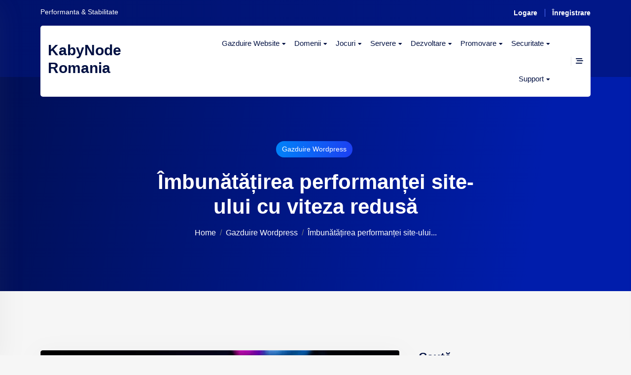

--- FILE ---
content_type: text/html; charset=UTF-8
request_url: https://kabynode.ro/imbunatatirea-performantei-site-ului-cu-viteza-redusa/
body_size: 287192
content:
<!DOCTYPE html><html lang="ro-RO" data-bs-theme="light"><head><script data-no-optimize="1">var litespeed_docref=sessionStorage.getItem("litespeed_docref");litespeed_docref&&(Object.defineProperty(document,"referrer",{get:function(){return litespeed_docref}}),sessionStorage.removeItem("litespeed_docref"));</script> <meta charset="UTF-8"><meta name="viewport" content="width=device-width, initial-scale=1, maximum-scale=1"><meta name='robots' content='index, follow, max-image-preview:large, max-snippet:-1, max-video-preview:-1' /><title>Îmbunătățirea performanței site-ului cu viteza redusă</title><meta name="description" content="Dacă site-ul dvs. are o viteză redusă, există mai multe aspecte pe care le puteți verifica și optimiza pentru a îmbunătăți performanța:" /><link rel="canonical" href="https://kabynode.ro/imbunatatirea-performantei-site-ului-cu-viteza-redusa/" /><meta property="og:locale" content="ro_RO" /><meta property="og:type" content="article" /><meta property="og:title" content="Îmbunătățirea performanței site-ului cu viteza redusă" /><meta property="og:description" content="Dacă site-ul dvs. are o viteză redusă, există mai multe aspecte pe care le puteți verifica și optimiza pentru a îmbunătăți performanța:" /><meta property="og:url" content="https://kabynode.ro/imbunatatirea-performantei-site-ului-cu-viteza-redusa/" /><meta property="og:site_name" content="KabyNode Romania" /><meta property="article:publisher" content="https://www.facebook.com/profile.php?id=100087363393581" /><meta property="article:published_time" content="2022-07-17T11:00:51+00:00" /><meta property="article:modified_time" content="2024-10-15T09:26:04+00:00" /><meta property="og:image" content="https://kabynode.ro/wp-content/uploads/2022/07/hostim-hosting-blog-8.jpg" /><meta property="og:image:width" content="848" /><meta property="og:image:height" content="448" /><meta property="og:image:type" content="image/jpeg" /><meta name="author" content="KabyNode" /><meta name="twitter:card" content="summary_large_image" /><meta name="twitter:title" content="Îmbunătățirea performanței site-ului cu viteza redusă" /><meta name="twitter:description" content="Dacă site-ul dvs. are o viteză redusă, există mai multe aspecte pe care le puteți verifica și optimiza pentru a îmbunătăți performanța:" /><meta name="twitter:label1" content="Scris de" /><meta name="twitter:data1" content="KabyNode" /><meta name="twitter:label2" content="Timp estimat pentru citire" /><meta name="twitter:data2" content="3 minute" /> <script type="application/ld+json" class="yoast-schema-graph">{"@context":"https://schema.org","@graph":[{"@type":"Article","@id":"https://kabynode.ro/imbunatatirea-performantei-site-ului-cu-viteza-redusa/#article","isPartOf":{"@id":"https://kabynode.ro/imbunatatirea-performantei-site-ului-cu-viteza-redusa/"},"author":{"name":"KabyNode","@id":"https://kabynode.ro/#/schema/person/a1cfb423725d7430faec87e04fcdabc5"},"headline":"Îmbunătățirea performanței site-ului cu viteza redusă","datePublished":"2022-07-17T11:00:51+00:00","dateModified":"2024-10-15T09:26:04+00:00","mainEntityOfPage":{"@id":"https://kabynode.ro/imbunatatirea-performantei-site-ului-cu-viteza-redusa/"},"wordCount":590,"commentCount":0,"publisher":{"@id":"https://kabynode.ro/#organization"},"image":{"@id":"https://kabynode.ro/imbunatatirea-performantei-site-ului-cu-viteza-redusa/#primaryimage"},"thumbnailUrl":"https://kabynode.ro/wp-content/uploads/2022/07/hostim-hosting-blog-8.jpg","keywords":["Lite Speed","Tehnologie"],"articleSection":["Gazduire Wordpress"],"inLanguage":"ro-RO","potentialAction":[{"@type":"CommentAction","name":"Comment","target":["https://kabynode.ro/imbunatatirea-performantei-site-ului-cu-viteza-redusa/#respond"]}]},{"@type":"WebPage","@id":"https://kabynode.ro/imbunatatirea-performantei-site-ului-cu-viteza-redusa/","url":"https://kabynode.ro/imbunatatirea-performantei-site-ului-cu-viteza-redusa/","name":"Îmbunătățirea performanței site-ului cu viteza redusă","isPartOf":{"@id":"https://kabynode.ro/#website"},"primaryImageOfPage":{"@id":"https://kabynode.ro/imbunatatirea-performantei-site-ului-cu-viteza-redusa/#primaryimage"},"image":{"@id":"https://kabynode.ro/imbunatatirea-performantei-site-ului-cu-viteza-redusa/#primaryimage"},"thumbnailUrl":"https://kabynode.ro/wp-content/uploads/2022/07/hostim-hosting-blog-8.jpg","datePublished":"2022-07-17T11:00:51+00:00","dateModified":"2024-10-15T09:26:04+00:00","description":"Dacă site-ul dvs. are o viteză redusă, există mai multe aspecte pe care le puteți verifica și optimiza pentru a îmbunătăți performanța:","inLanguage":"ro-RO","potentialAction":[{"@type":"ReadAction","target":["https://kabynode.ro/imbunatatirea-performantei-site-ului-cu-viteza-redusa/"]}]},{"@type":"ImageObject","inLanguage":"ro-RO","@id":"https://kabynode.ro/imbunatatirea-performantei-site-ului-cu-viteza-redusa/#primaryimage","url":"https://kabynode.ro/wp-content/uploads/2022/07/hostim-hosting-blog-8.jpg","contentUrl":"https://kabynode.ro/wp-content/uploads/2022/07/hostim-hosting-blog-8.jpg","width":848,"height":448},{"@type":"WebSite","@id":"https://kabynode.ro/#website","url":"https://kabynode.ro/","name":"KabyNode Romania","description":"KabyNode Romania","publisher":{"@id":"https://kabynode.ro/#organization"},"potentialAction":[{"@type":"SearchAction","target":{"@type":"EntryPoint","urlTemplate":"https://kabynode.ro/?s={search_term_string}"},"query-input":{"@type":"PropertyValueSpecification","valueRequired":true,"valueName":"search_term_string"}}],"inLanguage":"ro-RO"},{"@type":"Organization","@id":"https://kabynode.ro/#organization","name":"KabyNode Romania","url":"https://kabynode.ro/","logo":{"@type":"ImageObject","inLanguage":"ro-RO","@id":"https://kabynode.ro/#/schema/logo/image/","url":"https://kabynode.ro/wp-content/uploads/2024/05/cropped-kabynode-logo.png","contentUrl":"https://kabynode.ro/wp-content/uploads/2024/05/cropped-kabynode-logo.png","width":500,"height":125,"caption":"KabyNode Romania"},"image":{"@id":"https://kabynode.ro/#/schema/logo/image/"},"sameAs":["https://www.facebook.com/profile.php?id=100087363393581"]},{"@type":"Person","@id":"https://kabynode.ro/#/schema/person/a1cfb423725d7430faec87e04fcdabc5","name":"KabyNode","image":{"@type":"ImageObject","inLanguage":"ro-RO","@id":"https://kabynode.ro/#/schema/person/image/","url":"https://secure.gravatar.com/avatar/6aded05f4de1f74dffb139c1ae19afd9ced2f65ab74f57de4db9cfc68aa7c211?s=96&d=robohash&r=g","contentUrl":"https://secure.gravatar.com/avatar/6aded05f4de1f74dffb139c1ae19afd9ced2f65ab74f57de4db9cfc68aa7c211?s=96&d=robohash&r=g","caption":"KabyNode"},"description":"Tehnical Director KabyNode.ro","sameAs":["https://kabynode.ro","https://ro.pinterest.com/kabynode/"],"honorificPrefix":"Ms","honorificSuffix":"MD","gender":"Femele","award":["Mun. Constanța","Bulevardul Tomis","nr. 346","bloc TAV 3","sc. A","Ap.25","jud. Constanța"],"knowsAbout":["PHP","JavaScript","Html","Cpanel","WordPress","Web Hosting"],"knowsLanguage":["English","Romanian"],"jobTitle":"Software Enginieer","worksFor":"Naca Silvia","url":"https://kabynode.ro/author/alexnaca100295/"}]}</script> <link rel='dns-prefetch' href='//fonts.googleapis.com' /><link rel="alternate" type="application/rss+xml" title="KabyNode Romania &raquo; Flux" href="https://kabynode.ro/feed/" /><link rel="alternate" type="application/rss+xml" title="KabyNode Romania &raquo; Flux comentarii" href="https://kabynode.ro/comments/feed/" /><link rel="alternate" type="application/rss+xml" title="Flux comentarii KabyNode Romania &raquo; Îmbunătățirea performanței site-ului cu viteza redusă" href="https://kabynode.ro/imbunatatirea-performantei-site-ului-cu-viteza-redusa/feed/" /><link rel="alternate" title="oEmbed (JSON)" type="application/json+oembed" href="https://kabynode.ro/wp-json/oembed/1.0/embed?url=https%3A%2F%2Fkabynode.ro%2Fimbunatatirea-performantei-site-ului-cu-viteza-redusa%2F" /><link rel="alternate" title="oEmbed (XML)" type="text/xml+oembed" href="https://kabynode.ro/wp-json/oembed/1.0/embed?url=https%3A%2F%2Fkabynode.ro%2Fimbunatatirea-performantei-site-ului-cu-viteza-redusa%2F&#038;format=xml" /><style id="litespeed-ccss">ol,ul{box-sizing:border-box}:root{--wp--preset--font-size--normal:16px;--wp--preset--font-size--huge:42px}body{--wp--preset--color--black:#000000;--wp--preset--color--cyan-bluish-gray:#abb8c3;--wp--preset--color--white:#ffffff;--wp--preset--color--pale-pink:#f78da7;--wp--preset--color--vivid-red:#cf2e2e;--wp--preset--color--luminous-vivid-orange:#ff6900;--wp--preset--color--luminous-vivid-amber:#fcb900;--wp--preset--color--light-green-cyan:#7bdcb5;--wp--preset--color--vivid-green-cyan:#00d084;--wp--preset--color--pale-cyan-blue:#8ed1fc;--wp--preset--color--vivid-cyan-blue:#0693e3;--wp--preset--color--vivid-purple:#9b51e0;--wp--preset--gradient--vivid-cyan-blue-to-vivid-purple:linear-gradient(135deg,rgba(6,147,227,1) 0%,rgb(155,81,224) 100%);--wp--preset--gradient--light-green-cyan-to-vivid-green-cyan:linear-gradient(135deg,rgb(122,220,180) 0%,rgb(0,208,130) 100%);--wp--preset--gradient--luminous-vivid-amber-to-luminous-vivid-orange:linear-gradient(135deg,rgba(252,185,0,1) 0%,rgba(255,105,0,1) 100%);--wp--preset--gradient--luminous-vivid-orange-to-vivid-red:linear-gradient(135deg,rgba(255,105,0,1) 0%,rgb(207,46,46) 100%);--wp--preset--gradient--very-light-gray-to-cyan-bluish-gray:linear-gradient(135deg,rgb(238,238,238) 0%,rgb(169,184,195) 100%);--wp--preset--gradient--cool-to-warm-spectrum:linear-gradient(135deg,rgb(74,234,220) 0%,rgb(151,120,209) 20%,rgb(207,42,186) 40%,rgb(238,44,130) 60%,rgb(251,105,98) 80%,rgb(254,248,76) 100%);--wp--preset--gradient--blush-light-purple:linear-gradient(135deg,rgb(255,206,236) 0%,rgb(152,150,240) 100%);--wp--preset--gradient--blush-bordeaux:linear-gradient(135deg,rgb(254,205,165) 0%,rgb(254,45,45) 50%,rgb(107,0,62) 100%);--wp--preset--gradient--luminous-dusk:linear-gradient(135deg,rgb(255,203,112) 0%,rgb(199,81,192) 50%,rgb(65,88,208) 100%);--wp--preset--gradient--pale-ocean:linear-gradient(135deg,rgb(255,245,203) 0%,rgb(182,227,212) 50%,rgb(51,167,181) 100%);--wp--preset--gradient--electric-grass:linear-gradient(135deg,rgb(202,248,128) 0%,rgb(113,206,126) 100%);--wp--preset--gradient--midnight:linear-gradient(135deg,rgb(2,3,129) 0%,rgb(40,116,252) 100%);--wp--preset--font-size--small:13px;--wp--preset--font-size--medium:20px;--wp--preset--font-size--large:36px;--wp--preset--font-size--x-large:42px;--wp--preset--spacing--20:0.44rem;--wp--preset--spacing--30:0.67rem;--wp--preset--spacing--40:1rem;--wp--preset--spacing--50:1.5rem;--wp--preset--spacing--60:2.25rem;--wp--preset--spacing--70:3.38rem;--wp--preset--spacing--80:5.06rem;--wp--preset--shadow--natural:6px 6px 9px rgba(0, 0, 0, 0.2);--wp--preset--shadow--deep:12px 12px 50px rgba(0, 0, 0, 0.4);--wp--preset--shadow--sharp:6px 6px 0px rgba(0, 0, 0, 0.2);--wp--preset--shadow--outlined:6px 6px 0px -3px rgba(255, 255, 255, 1), 6px 6px rgba(0, 0, 0, 1);--wp--preset--shadow--crisp:6px 6px 0px rgba(0, 0, 0, 1)}.elementor-screen-only{height:1px;margin:-1px;overflow:hidden;padding:0;position:absolute;top:-10000em;width:1px;clip:rect(0,0,0,0);border:0}.elementor *,.elementor :after,.elementor :before{box-sizing:border-box}.elementor a{box-shadow:none;text-decoration:none}.elementor img{border:none;border-radius:0;box-shadow:none;height:auto;max-width:100%}.elementor-element{--flex-direction:initial;--flex-wrap:initial;--justify-content:initial;--align-items:initial;--align-content:initial;--gap:initial;--flex-basis:initial;--flex-grow:initial;--flex-shrink:initial;--order:initial;--align-self:initial;align-self:var(--align-self);flex-basis:var(--flex-basis);flex-grow:var(--flex-grow);flex-shrink:var(--flex-shrink);order:var(--order)}.elementor-element:where(.e-con-full,.elementor-widget){align-content:var(--align-content);align-items:var(--align-items);flex-direction:var(--flex-direction);flex-wrap:var(--flex-wrap);gap:var(--row-gap) var(--column-gap);justify-content:var(--justify-content)}:root{--page-title-display:block}.elementor-section{position:relative}.elementor-section .elementor-container{display:flex;margin-left:auto;margin-right:auto;position:relative}@media (max-width:1024px){.elementor-section .elementor-container{flex-wrap:wrap}}.elementor-section.elementor-section-boxed>.elementor-container{max-width:1140px}.elementor-widget-wrap{align-content:flex-start;flex-wrap:wrap;position:relative;width:100%}.elementor:not(.elementor-bc-flex-widget) .elementor-widget-wrap{display:flex}.elementor-widget-wrap>.elementor-element{width:100%}.elementor-widget{position:relative}.elementor-widget:not(:last-child){margin-bottom:var(--kit-widget-spacing,20px)}.elementor-column{display:flex;min-height:1px;position:relative}.elementor-column-gap-default>.elementor-column>.elementor-element-populated{padding:10px}@media (min-width:768px){.elementor-column.elementor-col-50{width:50%}.elementor-column.elementor-col-100{width:100%}}@media (max-width:767px){.elementor-column{width:100%}}@media (prefers-reduced-motion:no-preference){html{scroll-behavior:smooth}}.elementor-kit-6{--e-global-color-primary:#6EC1E4;--e-global-color-secondary:#54595F;--e-global-color-text:#7A7A7A;--e-global-color-accent:#61CE70;--e-global-typography-primary-font-family:"Roboto";--e-global-typography-primary-font-weight:600;--e-global-typography-secondary-font-family:"Roboto Slab";--e-global-typography-secondary-font-weight:400;--e-global-typography-text-font-family:"Roboto";--e-global-typography-text-font-weight:400;--e-global-typography-accent-font-family:"Roboto";--e-global-typography-accent-font-weight:500}.elementor-section.elementor-section-boxed>.elementor-container{max-width:1140px}.elementor-widget:not(:last-child){margin-block-end:20px}.elementor-element{--widgets-spacing:20px 20px;--widgets-spacing-row:20px;--widgets-spacing-column:20px}@media (max-width:1024px){.elementor-section.elementor-section-boxed>.elementor-container{max-width:1024px}}@media (max-width:767px){.elementor-section.elementor-section-boxed>.elementor-container{max-width:767px}}.header-section .topbar{position:relative;z-index:10}.position-absolute{position:absolute!important}.mb-20{margin-bottom:20px}:root{--bs-blue:#0d6efd;--bs-indigo:#6610f2;--bs-purple:#6f42c1;--bs-pink:#d63384;--bs-red:#dc3545;--bs-orange:#fd7e14;--bs-yellow:#ffc107;--bs-green:#198754;--bs-teal:#20c997;--bs-cyan:#0dcaf0;--bs-white:#fff;--bs-gray:#6c757d;--bs-gray-dark:#343a40;--bs-gray-100:#f8f9fa;--bs-gray-200:#e9ecef;--bs-gray-300:#dee2e6;--bs-gray-400:#ced4da;--bs-gray-500:#adb5bd;--bs-gray-600:#6c757d;--bs-gray-700:#495057;--bs-gray-800:#343a40;--bs-gray-900:#212529;--bs-primary:#0d6efd;--bs-secondary:#6c757d;--bs-success:#198754;--bs-info:#0dcaf0;--bs-warning:#ffc107;--bs-danger:#dc3545;--bs-light:#f8f9fa;--bs-dark:#212529;--bs-primary-rgb:13,110,253;--bs-secondary-rgb:108,117,125;--bs-success-rgb:25,135,84;--bs-info-rgb:13,202,240;--bs-warning-rgb:255,193,7;--bs-danger-rgb:220,53,69;--bs-light-rgb:248,249,250;--bs-dark-rgb:33,37,41;--bs-white-rgb:255,255,255;--bs-black-rgb:0,0,0;--bs-body-color-rgb:33,37,41;--bs-body-bg-rgb:255,255,255;--bs-font-sans-serif:system-ui,-apple-system,"Segoe UI",Roboto,"Helvetica Neue",Arial,"Noto Sans","Liberation Sans",sans-serif,"Apple Color Emoji","Segoe UI Emoji","Segoe UI Symbol","Noto Color Emoji";--bs-font-monospace:SFMono-Regular,Menlo,Monaco,Consolas,"Liberation Mono","Courier New",monospace;--bs-gradient:linear-gradient(180deg, rgba(255, 255, 255, 0.15), rgba(255, 255, 255, 0));--bs-body-font-family:var(--bs-font-sans-serif);--bs-body-font-size:1rem;--bs-body-font-weight:400;--bs-body-line-height:1.5;--bs-body-color:#212529;--bs-body-bg:#fff}*,::after,::before{box-sizing:border-box}@media (prefers-reduced-motion:no-preference){:root{scroll-behavior:smooth}}body{margin:0;font-family:var(--bs-body-font-family);font-size:var(--bs-body-font-size);font-weight:var(--bs-body-font-weight);line-height:var(--bs-body-line-height);color:var(--bs-body-color);text-align:var(--bs-body-text-align);background-color:var(--bs-body-bg);-webkit-text-size-adjust:100%}h2,h4,h6{margin-top:0;margin-bottom:.5rem;font-weight:500;line-height:1.2}h2{font-size:calc(1.325rem + .9vw)}@media (min-width:1200px){h2{font-size:2rem}}h4{font-size:calc(1.275rem + .3vw)}@media (min-width:1200px){h4{font-size:1.5rem}}h6{font-size:1rem}p{margin-top:0;margin-bottom:1rem}ol,ul{padding-left:2rem}ol,ul{margin-top:0;margin-bottom:1rem}ul ul{margin-bottom:0}a{color:#0d6efd;text-decoration:underline}img{vertical-align:middle}button{border-radius:0}button,input{margin:0;font-family:inherit;font-size:inherit;line-height:inherit}button{text-transform:none}[type=submit],button{-webkit-appearance:button}::-moz-focus-inner{padding:0;border-style:none}::-webkit-datetime-edit-day-field,::-webkit-datetime-edit-fields-wrapper,::-webkit-datetime-edit-hour-field,::-webkit-datetime-edit-minute,::-webkit-datetime-edit-month-field,::-webkit-datetime-edit-text,::-webkit-datetime-edit-year-field{padding:0}::-webkit-inner-spin-button{height:auto}::-webkit-search-decoration{-webkit-appearance:none}::-webkit-color-swatch-wrapper{padding:0}::-webkit-file-upload-button{font:inherit}::file-selector-button{font:inherit}::-webkit-file-upload-button{font:inherit;-webkit-appearance:button}.img-fluid{max-width:100%;height:auto}.container{width:100%;padding-right:var(--bs-gutter-x,.75rem);padding-left:var(--bs-gutter-x,.75rem);margin-right:auto;margin-left:auto}@media (min-width:576px){.container{max-width:540px}}@media (min-width:768px){.container{max-width:720px}}@media (min-width:992px){.container{max-width:960px}}@media (min-width:1200px){.container{max-width:1140px}}@media (min-width:1400px){.container{max-width:1320px}}.row{--bs-gutter-x:1.5rem;--bs-gutter-y:0;display:flex;flex-wrap:wrap;margin-top:calc(-1*var(--bs-gutter-y));margin-right:calc(-.5*var(--bs-gutter-x));margin-left:calc(-.5*var(--bs-gutter-x))}.row>*{flex-shrink:0;width:100%;max-width:100%;padding-right:calc(var(--bs-gutter-x)*.5);padding-left:calc(var(--bs-gutter-x)*.5);margin-top:var(--bs-gutter-y)}.col-6{flex:0 0 auto;width:50%}.g-3{--bs-gutter-x:1rem}.g-3{--bs-gutter-y:1rem}.g-5{--bs-gutter-x:3rem}.g-5{--bs-gutter-y:3rem}@media (min-width:768px){.col-md-6{flex:0 0 auto;width:50%}}@media (min-width:992px){.col-lg-3{flex:0 0 auto;width:25%}.col-lg-4{flex:0 0 auto;width:33.33333333%}.col-lg-9{flex:0 0 auto;width:75%}}@media (min-width:1200px){.col-xl-3{flex:0 0 auto;width:25%}.col-xl-8{flex:0 0 auto;width:66.66666667%}.col-xl-9{flex:0 0 auto;width:75%}}.navbar-nav{display:flex;flex-direction:column;padding-left:0;margin-bottom:0;list-style:none}.breadcrumb{display:flex;flex-wrap:wrap;padding:0 0;margin-bottom:1rem;list-style:none}.breadcrumb-item+.breadcrumb-item{padding-left:.5rem}.breadcrumb-item+.breadcrumb-item::before{float:left;padding-right:.5rem;color:#6c757d;content:var(--bs-breadcrumb-divider,"/")}.overflow-hidden{overflow:hidden!important}.d-flex{display:flex!important}.d-none{display:none!important}.position-absolute{position:absolute!important}.position-fixed{position:fixed!important}.justify-content-end{justify-content:flex-end!important}.justify-content-center{justify-content:center!important}.justify-content-between{justify-content:space-between!important}.align-items-center{align-items:center!important}.mx-auto{margin-right:auto!important;margin-left:auto!important}.mt-4{margin-top:1.5rem!important}.mb-3{margin-bottom:1rem!important}.ms-3{margin-left:1rem!important}.ms-auto{margin-left:auto!important}.text-end{text-align:right!important}.text-center{text-align:center!important}.bg-white{--bs-bg-opacity:1;background-color:rgba(var(--bs-white-rgb),var(--bs-bg-opacity))!important}.rounded-top{border-top-left-radius:.25rem!important;border-top-right-radius:.25rem!important}@media (min-width:992px){.d-lg-block{display:block!important}.d-lg-none{display:none!important}}:root{--swiper-theme-color:#007aff}:root{--swiper-navigation-size:44px}.fa{font-family:var(--fa-style-family,"Font Awesome 6 Free");font-weight:var(--fa-style,900)}.fa,.fa-solid,.fab,.fas{-moz-osx-font-smoothing:grayscale;-webkit-font-smoothing:antialiased;display:var(--fa-display,inline-block);font-style:normal;font-variant:normal;line-height:1;text-rendering:auto}.fa-angle-down:before{content:""}.fa-angle-up:before{content:""}.fa-bars-staggered:before{content:""}.fa-shopping-basket:before{content:""}.fa-car-battery:before{content:""}.fa-cloud:before{content:""}.fa-code:before{content:""}.fa-folder-open:before{content:""}.fa-hdd:before{content:""}.fa-laptop-code:before{content:""}.fa-magnifying-glass:before{content:""}.fa-server:before{content:""}.fa-xmark:before{content:""}:host,:root{--fa-font-brands:normal 400 1em/1 "Font Awesome 6 Brands"}.fab{font-family:"Font Awesome 6 Brands";font-weight:400}.fa-facebook-f:before{content:""}.fa-instagram:before{content:""}.fa-linkedin:before{content:""}.fa-magento:before{content:""}.fa-opencart:before{content:""}.fa-pinterest:before{content:""}.fa-shopware:before{content:""}.fa-tiktok:before{content:""}.fa-twitter:before{content:""}.fa-whatsapp:before{content:""}.fa-wordpress:before{content:""}:host,:root{--fa-font-regular:normal 400 1em/1 "Font Awesome 6 Free"}:host,:root{--fa-font-solid:normal 900 1em/1 "Font Awesome 6 Free"}.fa-solid,.fas{font-family:"Font Awesome 6 Free";font-weight:900}button::-moz-focus-inner{padding:0;border:0}:root{--hostim_dark_bg:#1e1e2c;--hostim_dark_gray_bg:#33313d}.pt-120{padding-top:120px}@media (max-width:767.98px){.pt-120{padding-top:65px}}.pb-120{padding-bottom:120px}@media (max-width:767.98px){.pb-120{padding-bottom:65px}}.mt-40{margin-top:40px}.mt-50{margin-top:50px}.mt-60{margin-top:60px}.mb-20{margin-bottom:20px}*{margin:0;padding:0}body{-webkit-font-smoothing:antialiased;font-family:"Mulish",sans-serif;color:#666;font-size:1rem}h2,h4,h6{font-family:"Urbanist",sans-serif;color:#001042;font-weight:700}h2{font-size:2.625rem}@media (max-width:1199.98px){h2{font-size:calc(1.5rem + 1.3vw)}}h6{font-size:1.125rem}ul{margin:0;padding:0;list-style:none}a{text-decoration:none}@media (max-width:767.98px){.header-section{background:#fff}}.topbar{padding:14px 0}.topbar .topbar-right a{font-weight:600;color:#fff;font-family:"Urbanist",sans-serif;position:relative;font-size:14px}.topbar .topbar-right a+a{margin-left:30px}.topbar .topbar-right a+a::before{content:"";position:absolute;left:-15px;top:50%;-webkit-transform:translateY(-50%);transform:translateY(-50%);width:1px;height:16px;background-color:#5673FF}.topbar .topbar-left{color:#fff;font-size:14px}.logo{max-width:275px}.nav-menu{padding:0 15px;border-radius:5px;margin-bottom:-40px;position:relative;z-index:10}@media (max-width:991.98px){.nav-menu{padding:10px 15px}}.nav-wrapper nav{text-align:right}.nav-wrapper ul{display:inline-block}.nav-wrapper ul li{display:inline-block}.nav-wrapper ul li a{display:block;padding:25px 15px;color:#001042;font-family:"Urbanist",sans-serif;font-weight:500;font-size:15px}.nav-wrapper ul li.has-submenu{position:relative}.nav-wrapper ul li.has-submenu::after{content:"";font-family:"Font Awesome 5 Free";font-weight:900;position:absolute;margin-left:-10px;top:28px;font-size:12px;color:#001042}.nav-wrapper ul li.has-submenu .submenu-wrapper{position:absolute;left:0;top:100%;background-color:#fff;width:220px;border-radius:0 0 4px 4px;text-align:left;display:none;overflow:hidden;z-index:30;-webkit-box-shadow:0 0 10px rgb(0 0 0/.06);box-shadow:0 0 10px rgb(0 0 0/.06)}.nav-wrapper ul li.has-submenu .submenu-wrapper li{display:block}.nav-wrapper ul li.has-submenu .submenu-wrapper li a{color:#fff;padding:10px 15px;color:#001042;border-top:1px solid rgb(221 221 221/.15)}.nav-wrapper ul li.has-submenu .submenu-wrapper li .menu-list-wrapper .icon-wrapper{width:40px;height:40px;display:-webkit-inline-box;display:-ms-inline-flexbox;display:inline-flex;-webkit-box-align:center;-ms-flex-align:center;align-items:center;-webkit-box-pack:center;-ms-flex-pack:center;justify-content:center;font-size:20px;border-radius:3px;color:#fff}.nav-wrapper ul li.has-submenu .submenu-wrapper li .menu-list-wrapper .menu-list-content-right h6{margin-bottom:0;font-size:14px}.nav-wrapper ul li.has-submenu .submenu-wrapper li:first-child a{border-top:0}.header-right div.ofcanvus-btns a{color:#001042;font-size:15px}.header-right div.next{margin-left:20px;position:relative}.header-right div.next a::before{content:"";position:absolute;left:-10px;top:50%;-webkit-transform:translateY(-50%);transform:translateY(-50%);width:1px;height:18px;background-color:#E8E8E8}.mobile-menu{width:320px;height:100vh;z-index:10;top:0;left:-320px;padding:40px 15px;overflow-y:scroll;z-index:150;position:fixed}.mobile-menu .close-menu{right:20px;top:15px;background:#fff0;border:0;font-size:20px}.mobile-menu ul li{display:block}.mobile-menu ul li>a{display:block;padding:10px 0;color:#001042;font-family:"Urbanist",sans-serif;font-weight:600;border-bottom:1px solid #E8E8E8}.mobile-menu ul li a .menu-list-wrapper img{width:35px}.mobile-menu ul li a .menu-list-wrapper .menu-list-content-right h6{font-size:16px;margin-bottom:0}.mobile-menu ul li ul{padding-left:10px;display:none}.mobile-menu ul li ul li a{font-size:14px}.mobile-menu ul li.has-submenu>a{position:relative}.mobile-menu ul li.has-submenu>a::after{content:"";font-family:"FontAwesome";position:absolute;right:0;top:10px;color:#001042}.mobile-menu .contact-social a{color:#001042;display:inline-block;margin-right:6px}.ofcanvus-menu{position:fixed;bottom:20px;right:-580px;top:20px;overflow:hidden;z-index:100;width:570px;background:#fff;padding:50px 20px;height:calc(100vh - 40px);border-radius:10px;-webkit-box-shadow:0 0 15px rgb(0 0 0/.15);box-shadow:0 0 15px rgb(0 0 0/.15)}.ofcanvus-menu .close-canvus{position:absolute;right:20px;top:15px;background:#fff0;border:0}.ofcanvus-menu .megamenu{overflow-y:scroll;padding:20px 10px;height:100%;scrollbar-width:none}.ofcanvus-menu .megamenu::-webkit-scrollbar{display:none}.ofcanvus-menu .script-icon{background:#fff;padding:16px 15px;text-align:center;-webkit-box-shadow:0 0 2px rgb(0 0 0/.3);box-shadow:0 0 2px rgb(0 0 0/.3);border-radius:5px}.ofcanvus-menu .script-icon h6{margin-bottom:0;margin-top:4px;font-size:15px}.ofcanvus-menu .script-icon .script-icon-wrapper{font-size:30px;color:#001042}.breadcrumb-area{padding:130px 0 90px 0}.breadcrumb-area nav ol{-webkit-box-pack:center;-ms-flex-pack:center;justify-content:center}.breadcrumb-area nav ol li{color:#fff;font-weight:500}.breadcrumb-area nav ol li a{color:#fff;font-weight:500}@media (max-width:767.98px){.breadcrumb-area{padding:45px 0}}.template-btn{display:inline-block;font-family:"Urbanist",sans-serif;font-weight:600;border-radius:5px;padding:16px 32px;color:#fff;vertical-align:middle;overflow:hidden}@media (max-width:575.98px){.template-btn{padding:14px 30px;font-size:15px}}.primary-btn{background:linear-gradient(95.45deg,#0082F8 .64%,#1C40F2 98.23%);position:relative;z-index:1}.primary-btn::before{content:"";position:absolute;left:0;top:0;width:102%;height:100%;background:linear-gradient(95.45deg,#1C40F2 98.23%,#0082F8 .64%);z-index:-1;opacity:0}.scrolltop-btn{width:45px;height:45px;background:linear-gradient(95.45deg,#0082F8 .64%,#1C40F2 98.23%);position:fixed;right:20px;bottom:50px;z-index:10;color:#fff;border:0;border-radius:50%;display:none}.deep-shadow{-webkit-box-shadow:0 12px 50px rgb(125 125 125/.1);box-shadow:0 12px 50px rgb(125 125 125/.1)}.rounded-5{border-radius:5px}body{background-color:#F6F6F6}.body-overlay{position:fixed;left:0;top:0;width:100%;height:100%;background:rgb(0 0 0/.7);z-index:100;opacity:0;visibility:hidden}.bg-primary-gradient{background:linear-gradient(278.54deg,#001DAC 15.93%,#000F57 98.7%)}.bg-primary-gradient h2{color:#fff}.header-gradient{background:linear-gradient(269.94deg,#011788 10.47%,#00126B 99.97%)}.hm2-blog-card{border-radius:5px}.search-widget form{position:relative}.search-widget form input{width:100%;padding:18px 60px 18px 25px;border:0;border-radius:5px;font-weight:600;background:#ECECEC;color:#B0B0B0}.search-widget form input::-webkit-input-placeholder{color:#B0B0B0}.search-widget form input::-moz-placeholder{color:#B0B0B0}.search-widget form input:-ms-input-placeholder{color:#B0B0B0}.search-widget form input::-ms-input-placeholder{color:#B0B0B0}.search-widget form button{position:absolute;right:10px;top:50%;-webkit-transform:translateY(-50%);transform:translateY(-50%);width:40px;height:40px;border:0;border-radius:5px;color:#fff;overflow:hidden}.sidebar-widget .widget-title{position:relative;padding-bottom:15px;border-bottom:2px solid #C4C4C4}.sidebar-widget .widget-title::before{content:"";position:absolute;width:100px;height:2px;background:linear-gradient(95.45deg,#0082F8 .64%,#1C40F2 98.23%);left:0;bottom:-2px}.header-section .logo-wrapper img{max-width:100%}.nav-wrapper{margin-right:30px}.bg-white-color{background:#fff}.header-section .logo-wrapper .logo-sticky{display:none}.header-section .logo-wrapper .main-logo{display:block}.breadcrumb-area .breadcrumb-content{max-width:700px;margin:0 auto}.breadcrumb-content .primary-btn{padding:6px 12px;font-weight:400;font-size:14px;border-radius:50px;margin-right:5px;margin-bottom:5px}.breadcrumb-content .cat_wrapper{margin-bottom:20px}.breadcrumb-content h2{font-size:2.625rem}.mobile-menu .contact-social a{margin-right:10px}.header-section:before,.header-section:after{content:"";display:table;table-layout:fixed}.header-section:after{clear:both}.sidebar-widget form input{width:100%;padding:18px 60px 18px 25px;border:0;border-radius:5px;font-weight:600;background:#ECECEC;color:#B0B0B0}.sidebar-widget form button{position:absolute;right:10px;top:50%;-webkit-transform:translateY(-50%);transform:translateY(-50%);width:40px;height:40px;border:0;border-radius:5px;color:#fff;overflow:hidden;background:linear-gradient(95.45deg,#0082F8 .64%,#1C40F2 98.23%);z-index:1;font-size:0}.sidebar-widget form button::before{content:"";position:absolute;left:0;top:0;width:102%;height:100%;background:linear-gradient(95.45deg,#1C40F2 98.23%,#0082F8 .64%);z-index:-1;opacity:0}.sidebar-widget form button::after{content:"";top:15px;font-family:"FontAwesome";font-size:16px;left:13px}i{font-style:italic}.breadcrumb-item+.breadcrumb-item,.breadcrumb-content h2{word-break:break-word}.sidebar-widget .widget-title+.search-widget{margin-top:30px}.nav-wrapper ul li.has-submenu .submenu-wrapper{overflow:inherit!important;width:200PX}@media (min-width:991px){.nav-wrapper ul li.has-submenu>i{display:none}}.mobile-menu ul li{position:relative}.mobile-menu ul li.has-submenu>i{position:absolute;right:-10px;top:0;height:45px;width:30px;display:inline-flex;align-items:center;justify-content:center}.mobile-menu ul li.has-submenu>a::after{content:""}@media (max-width:767.98px){.breadcrumb-content h2{font-size:1.75rem}.header-right div.ofcanvus-btns a{color:#001042}}@media (max-width:490px){.breadcrumb-content h2{font-size:1.75rem}}.header-section:not(.mobile-header) .navbar-nav>li:not(.menu_half_width):nth-last-child(-n+3).menu-item-has-children .submenu-wrapper{left:auto;right:0}.header-section:not(.mobile-header) .navbar-nav>li.menu_half_width .elementor-widget{margin-bottom:0!important}.header-section:not(.mobile-header) .navbar-nav>li.menu_half_width>.submenu-wrapper{width:520px;left:50%;transform:translateX(-50%);padding:0!important}.header-section:not(.mobile-header) .navbar-nav>li.single_width .elementor-widget{margin-bottom:0!important}.header-section:not(.mobile-header) .navbar-nav>li.single_width>.submenu-wrapper{width:280px}.header-section:not(.mobile-header) .navbar-nav>li.single_width li a{padding:0!important}.position-absolute{position:absolute!important}.fab{font-family:"Font Awesome 5 Brands";font-weight:400}.fa,.fas,.fab{-moz-osx-font-smoothing:grayscale;-webkit-font-smoothing:antialiased;display:inline-block;font-style:normal;font-variant:normal;text-rendering:auto;line-height:1}.fa-angle-down:before{content:""}.fa-angle-up:before{content:""}.fa-car-battery:before{content:""}.fa-cloud:before{content:""}.fa-code:before{content:""}.fa-facebook-f:before{content:""}.fa-folder-open:before{content:""}.fa-hdd:before{content:""}.fa-instagram:before{content:""}.fa-laptop-code:before{content:""}.fa-linkedin:before{content:""}.fa-magento:before{content:""}.fa-opencart:before{content:""}.fa-pinterest:before{content:""}.fa-server:before{content:""}.fa-shopping-basket:before{content:""}.fa-shopware:before{content:""}.fa-tiktok:before{content:""}.fa-twitter:before{content:""}.fa-whatsapp:before{content:""}.fa-wordpress:before{content:""}.fa,.fas{font-family:"Font Awesome 5 Free";font-weight:900}.fa,.fab,.fas{-moz-osx-font-smoothing:grayscale;-webkit-font-smoothing:antialiased;display:inline-block;font-style:normal;font-variant:normal;text-rendering:auto;line-height:1}.fa-angle-down:before{content:""}.fa-angle-up:before{content:""}.fa-car-battery:before{content:""}.fa-cloud:before{content:""}.fa-code:before{content:""}.fa-facebook-f:before{content:""}.fa-folder-open:before{content:""}.fa-hdd:before{content:""}.fa-instagram:before{content:""}.fa-laptop-code:before{content:""}.fa-linkedin:before{content:""}.fa-magento:before{content:""}.fa-opencart:before{content:""}.fa-pinterest:before{content:""}.fa-server:before{content:""}.fa-shopping-basket:before{content:""}.fa-shopware:before{content:""}.fa-tiktok:before{content:""}.fa-twitter:before{content:""}.fa-whatsapp:before{content:""}.fa-wordpress:before{content:""}.fa,.fas{font-family:"Font Awesome 5 Free";font-weight:900}.fab{font-family:"Font Awesome 5 Brands";font-weight:400}:root{--hostim_dark_bg:#ffffff}:root{--hostim_dark_gray_bg:#ffffff}.breadcrumb-area{min-height:325px}.breadcrumb-area{background-position:center center;background-repeat:no-repeat;background-size:cover}.elementor-11017 .elementor-element.elementor-element-2e77d730{padding:15px 0 15px 0}.elementor-11017 .elementor-element.elementor-element-b5931f>.elementor-widget-wrap>.elementor-widget:not(.elementor-widget__width-auto):not(.elementor-widget__width-initial):not(:last-child):not(.elementor-absolute){margin-bottom:0}.elementor-11017 .elementor-element.elementor-element-b5931f>.elementor-element-populated{padding:0 0 0 0}.elementor-11017 .elementor-element.elementor-element-2350f6e>.elementor-widget-container{padding:0 0 0 0;border-style:solid;border-width:0 0 1px 0;border-color:#DDDDDD26}.elementor-11017 .elementor-element.elementor-element-2350f6e .menu-list-wrapper .icon-wrapper{color:#FFFDFD}.elementor-11017 .elementor-element.elementor-element-2350f6e .icon-wrapper{width:40px;height:40px;border-radius:3px 3px 3px 3px}.elementor-11017 .elementor-element.elementor-element-2350f6e .box-title{color:#001042;font-family:"Urbanist",Sans-serif;font-size:14px;font-weight:700;line-height:1.2em}.elementor-11017 .elementor-element.elementor-element-2350f6e .menu-list-content-right .description{margin:0 0 0 0;color:#001042;font-family:"Urbanist",Sans-serif;font-size:13px;font-weight:500;line-height:1.2em}.elementor-11017 .elementor-element.elementor-element-39a99da8>.elementor-widget-container{padding:0 0 0 0;border-style:solid;border-width:0 0 1px 0;border-color:#DDDDDD26}.elementor-11017 .elementor-element.elementor-element-39a99da8 .menu-list-wrapper .icon-wrapper{color:#FFFDFD}.elementor-11017 .elementor-element.elementor-element-39a99da8 .icon-wrapper{width:40px;height:40px;border-radius:3px 3px 3px 3px}.elementor-11017 .elementor-element.elementor-element-39a99da8 .box-title{color:#001042;font-family:"Urbanist",Sans-serif;font-size:14px;font-weight:700;line-height:1.2em}.elementor-11017 .elementor-element.elementor-element-39a99da8 .menu-list-content-right .description{margin:0 0 0 0;color:#001042;font-family:"Urbanist",Sans-serif;font-size:13px;font-weight:500;line-height:1.2em}.elementor-11017 .elementor-element.elementor-element-74672ae2>.elementor-widget-container{padding:0 0 0 0;border-style:solid;border-width:0 0 1px 0;border-color:#DDDDDD26}.elementor-11017 .elementor-element.elementor-element-74672ae2 .menu-list-wrapper .icon-wrapper{color:#FFFDFD}.elementor-11017 .elementor-element.elementor-element-74672ae2 .icon-wrapper{width:40px;height:40px;border-radius:3px 3px 3px 3px}.elementor-11017 .elementor-element.elementor-element-74672ae2 .box-title{color:#001042;font-family:"Urbanist",Sans-serif;font-size:14px;font-weight:700;line-height:1.2em}.elementor-11017 .elementor-element.elementor-element-74672ae2 .menu-list-content-right .description{margin:0 0 0 0;color:#001042;font-family:"Urbanist",Sans-serif;font-size:13px;font-weight:500;line-height:1.2em}.elementor-11017 .elementor-element.elementor-element-7cc484d8>.elementor-widget-wrap>.elementor-widget:not(.elementor-widget__width-auto):not(.elementor-widget__width-initial):not(:last-child):not(.elementor-absolute){margin-bottom:0}.elementor-11017 .elementor-element.elementor-element-7cc484d8>.elementor-element-populated{margin:0 0 0 5px;--e-column-margin-right:0px;--e-column-margin-left:5px;padding:0 0 0 0}.elementor-11017 .elementor-element.elementor-element-2a04cf61>.elementor-widget-container{padding:0 0 0 0;border-style:solid;border-width:0 0 1px 0;border-color:#DDDDDD26}.elementor-11017 .elementor-element.elementor-element-2a04cf61 .menu-list-wrapper .icon-wrapper{color:#FFFDFD}.elementor-11017 .elementor-element.elementor-element-2a04cf61 .icon-wrapper{width:40px;height:40px;border-radius:3px 3px 3px 3px}.elementor-11017 .elementor-element.elementor-element-2a04cf61 .box-title{color:#001042;font-family:"Urbanist",Sans-serif;font-size:14px;font-weight:700;line-height:1.2em}.elementor-11017 .elementor-element.elementor-element-2a04cf61 .menu-list-content-right .description{margin:0 0 0 0;color:#001042;font-family:"Urbanist",Sans-serif;font-size:13px;font-weight:500;line-height:1.2em}.elementor-11017 .elementor-element.elementor-element-5507bdc4>.elementor-widget-container{padding:0 0 0 0;border-style:solid;border-width:0 0 1px 0;border-color:#DDDDDD26}.elementor-11017 .elementor-element.elementor-element-5507bdc4 .menu-list-wrapper .icon-wrapper{color:#FFFDFD}.elementor-11017 .elementor-element.elementor-element-5507bdc4 .icon-wrapper{width:40px;height:40px;border-radius:3px 3px 3px 3px}.elementor-11017 .elementor-element.elementor-element-5507bdc4 .box-title{color:#001042;font-family:"Urbanist",Sans-serif;font-size:14px;font-weight:700;line-height:1.2em}.elementor-11017 .elementor-element.elementor-element-5507bdc4 .menu-list-content-right .description{margin:0 0 0 0;color:#001042;font-family:"Urbanist",Sans-serif;font-size:13px;font-weight:500;line-height:1.2em}.elementor-11017 .elementor-element.elementor-element-6d53c41e>.elementor-widget-container{padding:0 0 0 0;border-style:solid;border-width:0 0 1px 0;border-color:#DDDDDD26}.elementor-11017 .elementor-element.elementor-element-6d53c41e .menu-list-wrapper .icon-wrapper{color:#FFFDFD}.elementor-11017 .elementor-element.elementor-element-6d53c41e .icon-wrapper{width:40px;height:40px;border-radius:3px 3px 3px 3px}.elementor-11017 .elementor-element.elementor-element-6d53c41e .box-title{color:#001042;font-family:"Urbanist",Sans-serif;font-size:14px;font-weight:700;line-height:1.2em}.elementor-11017 .elementor-element.elementor-element-6d53c41e .menu-list-content-right .description{margin:0 0 0 0;color:#001042;font-family:"Urbanist",Sans-serif;font-size:13px;font-weight:500;line-height:1.2em}.elementor-10970 .elementor-element.elementor-element-5405d5a>.elementor-widget-wrap>.elementor-widget:not(.elementor-widget__width-auto):not(.elementor-widget__width-initial):not(:last-child):not(.elementor-absolute){margin-bottom:0}.elementor-10970 .elementor-element.elementor-element-5405d5a:not(.elementor-motion-effects-element-type-background)>.elementor-widget-wrap{background-color:#FFF}.elementor-10970 .elementor-element.elementor-element-5405d5a>.elementor-element-populated{padding:0 0 0 0}.elementor-10970 .elementor-element.elementor-element-4b085a6e .icon-wrapper{width:40px;height:40px}.elementor-10970 .elementor-element.elementor-element-4b085a6e .box-title{color:#001042}.elementor-10970 .elementor-element.elementor-element-4b085a6e .menu-list-content-right .description{margin:0 0 0 0;color:#283356}.elementor-10970 .elementor-element.elementor-element-4b085a6e>.elementor-widget-container{padding:10px 20px 10px 20px;border-style:solid;border-width:0 0 1px 0;border-color:#DDDDDD26}.elementor-10970 .elementor-element.elementor-element-13cb0e2a .icon-wrapper{width:40px;height:40px}.elementor-10970 .elementor-element.elementor-element-13cb0e2a .box-title{color:#001042}.elementor-10970 .elementor-element.elementor-element-13cb0e2a .menu-list-content-right .description{margin:0 0 0 0;color:#283356}.elementor-10970 .elementor-element.elementor-element-13cb0e2a>.elementor-widget-container{padding:10px 20px 10px 20px;border-style:solid;border-width:0 0 1px 0;border-color:#DDDDDD26}.elementor-5480 .elementor-element.elementor-element-14566df8{padding:15px 0 15px 0}.elementor-5480 .elementor-element.elementor-element-7a28b7a3>.elementor-widget-wrap>.elementor-widget:not(.elementor-widget__width-auto):not(.elementor-widget__width-initial):not(:last-child):not(.elementor-absolute){margin-bottom:0}.elementor-5480 .elementor-element.elementor-element-7a28b7a3>.elementor-element-populated{padding:0 0 0 0}.elementor-5480 .elementor-element.elementor-element-4b239c77>.elementor-widget-container{padding:0 0 0 0;border-style:solid;border-width:0 0 1px 0;border-color:#DDDDDD26}.elementor-5480 .elementor-element.elementor-element-4b239c77 .menu-list-wrapper .icon-wrapper{color:#FFFDFD}.elementor-5480 .elementor-element.elementor-element-4b239c77 .icon-wrapper{width:40px;height:40px;border-radius:3px 3px 3px 3px}.elementor-5480 .elementor-element.elementor-element-4b239c77 .box-title{color:#001042;font-family:"Urbanist",Sans-serif;font-size:14px;font-weight:700;line-height:1.2em}.elementor-5480 .elementor-element.elementor-element-4b239c77 .menu-list-content-right .description{margin:0 0 0 0;color:#001042;font-family:"Urbanist",Sans-serif;font-size:13px;font-weight:500;line-height:1.2em}.elementor-5480 .elementor-element.elementor-element-3acd3dc7>.elementor-widget-container{padding:0 0 0 0;border-style:solid;border-width:0 0 1px 0;border-color:#DDDDDD26}.elementor-5480 .elementor-element.elementor-element-3acd3dc7 .menu-list-wrapper .icon-wrapper{color:#FFFDFD}.elementor-5480 .elementor-element.elementor-element-3acd3dc7 .icon-wrapper{width:40px;height:40px;border-radius:3px 3px 3px 3px}.elementor-5480 .elementor-element.elementor-element-3acd3dc7 .box-title{color:#001042;font-family:"Urbanist",Sans-serif;font-size:14px;font-weight:700;line-height:1.2em}.elementor-5480 .elementor-element.elementor-element-3acd3dc7 .menu-list-content-right .description{margin:0 0 0 0;color:#001042;font-family:"Urbanist",Sans-serif;font-size:13px;font-weight:500;line-height:1.2em}.elementor-5480 .elementor-element.elementor-element-a748b6b>.elementor-widget-container{padding:0 0 0 0;border-style:solid;border-width:0 0 1px 0;border-color:#DDDDDD26}.elementor-5480 .elementor-element.elementor-element-a748b6b .menu-list-wrapper .icon-wrapper{color:#FFFDFD}.elementor-5480 .elementor-element.elementor-element-a748b6b .icon-wrapper{width:40px;height:40px;border-radius:3px 3px 3px 3px}.elementor-5480 .elementor-element.elementor-element-a748b6b .box-title{color:#001042;font-family:"Urbanist",Sans-serif;font-size:14px;font-weight:700;line-height:1.2em}.elementor-5480 .elementor-element.elementor-element-a748b6b .menu-list-content-right .description{margin:0 0 0 0;color:#001042;font-family:"Urbanist",Sans-serif;font-size:13px;font-weight:500;line-height:1.2em}.elementor-5480 .elementor-element.elementor-element-579ae430>.elementor-widget-wrap>.elementor-widget:not(.elementor-widget__width-auto):not(.elementor-widget__width-initial):not(:last-child):not(.elementor-absolute){margin-bottom:0}.elementor-5480 .elementor-element.elementor-element-579ae430>.elementor-element-populated{margin:0 0 0 5px;--e-column-margin-right:0px;--e-column-margin-left:5px;padding:0 0 0 0}.elementor-5480 .elementor-element.elementor-element-41a3c2b>.elementor-widget-container{padding:0 0 0 0;border-style:solid;border-width:0 0 1px 0;border-color:#DDDDDD26}.elementor-5480 .elementor-element.elementor-element-41a3c2b .menu-list-wrapper .icon-wrapper{color:#FFFDFD}.elementor-5480 .elementor-element.elementor-element-41a3c2b .icon-wrapper{width:40px;height:40px;border-radius:3px 3px 3px 3px}.elementor-5480 .elementor-element.elementor-element-41a3c2b .box-title{color:#001042;font-family:"Urbanist",Sans-serif;font-size:14px;font-weight:700;line-height:1.2em}.elementor-5480 .elementor-element.elementor-element-41a3c2b .menu-list-content-right .description{margin:0 0 0 0;color:#001042;font-family:"Urbanist",Sans-serif;font-size:13px;font-weight:500;line-height:1.2em}.elementor-5480 .elementor-element.elementor-element-5afeb2f4>.elementor-widget-container{padding:0 0 0 0;border-style:solid;border-width:0 0 1px 0;border-color:#DDDDDD26}.elementor-5480 .elementor-element.elementor-element-5afeb2f4 .menu-list-wrapper .icon-wrapper{color:#FFFDFD}.elementor-5480 .elementor-element.elementor-element-5afeb2f4 .icon-wrapper{width:40px;height:40px;border-radius:3px 3px 3px 3px}.elementor-5480 .elementor-element.elementor-element-5afeb2f4 .box-title{color:#001042;font-family:"Urbanist",Sans-serif;font-size:14px;font-weight:700;line-height:1.2em}.elementor-5480 .elementor-element.elementor-element-5afeb2f4 .menu-list-content-right .description{margin:0 0 0 0;color:#001042;font-family:"Urbanist",Sans-serif;font-size:13px;font-weight:500;line-height:1.2em}.elementor-5480 .elementor-element.elementor-element-18ef6cbd>.elementor-widget-container{padding:0 0 0 0;border-style:solid;border-width:0 0 1px 0;border-color:#DDDDDD26}.elementor-5480 .elementor-element.elementor-element-18ef6cbd .menu-list-wrapper .icon-wrapper{color:#FFFDFD}.elementor-5480 .elementor-element.elementor-element-18ef6cbd .icon-wrapper{width:40px;height:40px;border-radius:3px 3px 3px 3px}.elementor-5480 .elementor-element.elementor-element-18ef6cbd .box-title{color:#001042;font-family:"Urbanist",Sans-serif;font-size:14px;font-weight:700;line-height:1.2em}.elementor-5480 .elementor-element.elementor-element-18ef6cbd .menu-list-content-right .description{margin:0 0 0 0;color:#001042;font-family:"Urbanist",Sans-serif;font-size:13px;font-weight:500;line-height:1.2em}.elementor-11074 .elementor-element.elementor-element-446f10e8:not(.elementor-motion-effects-element-type-background)>.elementor-widget-wrap{background-color:#FFF}.elementor-11074 .elementor-element.elementor-element-446f10e8>.elementor-widget-wrap>.elementor-widget:not(.elementor-widget__width-auto):not(.elementor-widget__width-initial):not(:last-child):not(.elementor-absolute){margin-bottom:0}.elementor-11074 .elementor-element.elementor-element-446f10e8>.elementor-element-populated{padding:0 0 0 0}.elementor-11074 .elementor-element.elementor-element-4c4239f2>.elementor-widget-container{padding:10px 20px 10px 20px;border-style:solid;border-width:0 0 1px 0;border-color:#DDDDDD26}.elementor-11074 .elementor-element.elementor-element-4c4239f2 .icon-wrapper{width:40px;height:40px}.elementor-11074 .elementor-element.elementor-element-4c4239f2 .box-title{color:#001042}.elementor-11074 .elementor-element.elementor-element-4c4239f2 .menu-list-content-right .description{margin:0 0 0 0;color:#283356}.elementor-11074 .elementor-element.elementor-element-3b402406>.elementor-widget-container{padding:10px 20px 10px 20px;border-style:solid;border-width:0 0 1px 0;border-color:#DDDDDD26}.elementor-11074 .elementor-element.elementor-element-3b402406 .icon-wrapper{width:40px;height:40px}.elementor-11074 .elementor-element.elementor-element-3b402406 .box-title{color:#001042}.elementor-11074 .elementor-element.elementor-element-3b402406 .menu-list-content-right .description{margin:0 0 0 0;color:#283356}.elementor-5512 .elementor-element.elementor-element-1ab905a3:not(.elementor-motion-effects-element-type-background)>.elementor-widget-wrap{background-color:#FFF}.elementor-5512 .elementor-element.elementor-element-1ab905a3>.elementor-widget-wrap>.elementor-widget:not(.elementor-widget__width-auto):not(.elementor-widget__width-initial):not(:last-child):not(.elementor-absolute){margin-bottom:0}.elementor-5512 .elementor-element.elementor-element-1ab905a3>.elementor-element-populated{padding:0 0 0 0}.elementor-5512 .elementor-element.elementor-element-6d0d0b28>.elementor-widget-container{padding:10px 20px 10px 20px;border-style:solid;border-width:0 0 1px 0;border-color:#DDDDDD26}.elementor-5512 .elementor-element.elementor-element-6d0d0b28 .icon-wrapper{width:40px;height:40px}.elementor-5512 .elementor-element.elementor-element-6d0d0b28 .box-title{color:#001042}.elementor-5512 .elementor-element.elementor-element-6d0d0b28 .menu-list-content-right .description{margin:0 0 0 0;color:#283356}.elementor-5512 .elementor-element.elementor-element-1a26c4b5>.elementor-widget-container{padding:10px 20px 10px 20px;border-style:solid;border-width:0 0 1px 0;border-color:#DDDDDD26}.elementor-5512 .elementor-element.elementor-element-1a26c4b5 .icon-wrapper{width:40px;height:40px}.elementor-5512 .elementor-element.elementor-element-1a26c4b5 .box-title{color:#001042}.elementor-5512 .elementor-element.elementor-element-1a26c4b5 .menu-list-content-right .description{margin:0 0 0 0;color:#283356}.elementor-5512 .elementor-element.elementor-element-624b8ca2>.elementor-widget-container{padding:10px 20px 10px 20px;border-style:solid;border-width:0 0 1px 0;border-color:#DDDDDD26}.elementor-5512 .elementor-element.elementor-element-624b8ca2 .icon-wrapper{width:40px;height:40px}.elementor-5512 .elementor-element.elementor-element-624b8ca2 .box-title{color:#001042}.elementor-5512 .elementor-element.elementor-element-624b8ca2 .menu-list-content-right .description{margin:0 0 0 0;color:#283356}.elementor-5512 .elementor-element.elementor-element-19c0b462>.elementor-widget-container{padding:10px 20px 10px 20px;border-style:solid;border-width:0 0 1px 0;border-color:#DDDDDD26}.elementor-5512 .elementor-element.elementor-element-19c0b462 .icon-wrapper{width:40px;height:40px}.elementor-5512 .elementor-element.elementor-element-19c0b462 .box-title{color:#001042}.elementor-5512 .elementor-element.elementor-element-19c0b462 .menu-list-content-right .description{margin:0 0 0 0;color:#283356}.elementor-5512 .elementor-element.elementor-element-7563f21>.elementor-widget-container{padding:10px 20px 10px 20px;border-style:solid;border-width:0 0 1px 0;border-color:#DDDDDD26}.elementor-5512 .elementor-element.elementor-element-7563f21 .icon-wrapper{width:40px;height:40px}.elementor-5512 .elementor-element.elementor-element-7563f21 .box-title{color:#001042}.elementor-5512 .elementor-element.elementor-element-7563f21 .menu-list-content-right .description{margin:0 0 0 0;color:#283356}.elementor-5492 .elementor-element.elementor-element-76190bb8:not(.elementor-motion-effects-element-type-background)>.elementor-widget-wrap{background-color:#FFF}.elementor-5492 .elementor-element.elementor-element-76190bb8>.elementor-widget-wrap>.elementor-widget:not(.elementor-widget__width-auto):not(.elementor-widget__width-initial):not(:last-child):not(.elementor-absolute){margin-bottom:0}.elementor-5492 .elementor-element.elementor-element-76190bb8>.elementor-element-populated{padding:0 0 0 0}.elementor-5492 .elementor-element.elementor-element-607ea894>.elementor-widget-container{padding:10px 20px 10px 20px;border-style:solid;border-width:0 0 1px 0;border-color:#DDDDDD26}.elementor-5492 .elementor-element.elementor-element-607ea894 .icon-wrapper{width:40px;height:40px}.elementor-5492 .elementor-element.elementor-element-607ea894 .box-title{color:#001042}.elementor-5492 .elementor-element.elementor-element-607ea894 .menu-list-content-right .description{margin:0 0 0 0;color:#283356}.elementor-5492 .elementor-element.elementor-element-79742e11>.elementor-widget-container{padding:10px 20px 10px 20px;border-style:solid;border-width:0 0 1px 0;border-color:#DDDDDD26}.elementor-5492 .elementor-element.elementor-element-79742e11 .icon-wrapper{width:40px;height:40px}.elementor-5492 .elementor-element.elementor-element-79742e11 .box-title{color:#001042}.elementor-5492 .elementor-element.elementor-element-79742e11 .menu-list-content-right .description{margin:0 0 0 0;color:#283356}.elementor-5492 .elementor-element.elementor-element-e7823d8>.elementor-widget-container{padding:10px 20px 10px 20px;border-style:solid;border-width:0 0 1px 0;border-color:#DDDDDD26}.elementor-5492 .elementor-element.elementor-element-e7823d8 .icon-wrapper{width:40px;height:40px}.elementor-5492 .elementor-element.elementor-element-e7823d8 .box-title{color:#001042}.elementor-5492 .elementor-element.elementor-element-e7823d8 .menu-list-content-right .description{margin:0 0 0 0;color:#283356}.elementor-5492 .elementor-element.elementor-element-70310010>.elementor-widget-container{padding:10px 20px 10px 20px;border-style:solid;border-width:0 0 1px 0;border-color:#DDDDDD26}.elementor-5492 .elementor-element.elementor-element-70310010 .icon-wrapper{width:40px;height:40px}.elementor-5492 .elementor-element.elementor-element-70310010 .box-title{color:#001042}.elementor-5492 .elementor-element.elementor-element-70310010 .menu-list-content-right .description{margin:0 0 0 0;color:#283356}.elementor-11058 .elementor-element.elementor-element-5c7b69ef:not(.elementor-motion-effects-element-type-background)>.elementor-widget-wrap{background-color:#FFF}.elementor-11058 .elementor-element.elementor-element-5c7b69ef>.elementor-widget-wrap>.elementor-widget:not(.elementor-widget__width-auto):not(.elementor-widget__width-initial):not(:last-child):not(.elementor-absolute){margin-bottom:0}.elementor-11058 .elementor-element.elementor-element-5c7b69ef>.elementor-element-populated{padding:0 0 0 0}.elementor-11058 .elementor-element.elementor-element-46b43699>.elementor-widget-container{padding:10px 20px 10px 20px;border-style:solid;border-width:0 0 1px 0;border-color:#DDDDDD26}.elementor-11058 .elementor-element.elementor-element-46b43699 .icon-wrapper{width:40px;height:40px}.elementor-11058 .elementor-element.elementor-element-46b43699 .box-title{color:#001042}.elementor-11058 .elementor-element.elementor-element-46b43699 .menu-list-content-right .description{margin:0 0 0 0;color:#283356}.elementor-11058 .elementor-element.elementor-element-e0c3928>.elementor-widget-container{padding:10px 20px 10px 20px;border-style:solid;border-width:0 0 1px 0;border-color:#DDDDDD26}.elementor-11058 .elementor-element.elementor-element-e0c3928 .icon-wrapper{width:40px;height:40px}.elementor-11058 .elementor-element.elementor-element-e0c3928 .box-title{color:#001042}.elementor-11058 .elementor-element.elementor-element-e0c3928 .menu-list-content-right .description{margin:0 0 0 0;color:#283356}.elementor-11058 .elementor-element.elementor-element-68df3849>.elementor-widget-container{padding:10px 20px 10px 20px;border-style:solid;border-width:0 0 1px 0;border-color:#DDDDDD26}.elementor-11058 .elementor-element.elementor-element-68df3849 .icon-wrapper{width:40px;height:40px}.elementor-11058 .elementor-element.elementor-element-68df3849 .box-title{color:#001042}.elementor-11058 .elementor-element.elementor-element-68df3849 .menu-list-content-right .description{margin:0 0 0 0;color:#283356}.elementor-11033 .elementor-element.elementor-element-4ddef677{padding:15px 0 15px 0}.elementor-11033 .elementor-element.elementor-element-5fe1daad>.elementor-widget-wrap>.elementor-widget:not(.elementor-widget__width-auto):not(.elementor-widget__width-initial):not(:last-child):not(.elementor-absolute){margin-bottom:0}.elementor-11033 .elementor-element.elementor-element-5fe1daad>.elementor-element-populated{padding:0 0 0 0}.elementor-11033 .elementor-element.elementor-element-27263728>.elementor-widget-container{padding:0 0 0 0;border-style:solid;border-width:0 0 1px 0;border-color:#DDDDDD26}.elementor-11033 .elementor-element.elementor-element-27263728 .menu-list-wrapper .icon-wrapper{color:#FFFDFD}.elementor-11033 .elementor-element.elementor-element-27263728 .icon-wrapper{width:40px;height:40px;border-radius:3px 3px 3px 3px}.elementor-11033 .elementor-element.elementor-element-27263728 .box-title{color:#001042;font-family:"Urbanist",Sans-serif;font-size:14px;font-weight:700;line-height:1.2em}.elementor-11033 .elementor-element.elementor-element-27263728 .menu-list-content-right .description{margin:0 0 0 0;color:#001042;font-family:"Urbanist",Sans-serif;font-size:13px;font-weight:500;line-height:1.2em}.elementor-11033 .elementor-element.elementor-element-4b177ec4>.elementor-widget-container{padding:0 0 0 0;border-style:solid;border-width:0 0 1px 0;border-color:#DDDDDD26}.elementor-11033 .elementor-element.elementor-element-4b177ec4 .menu-list-wrapper .icon-wrapper{color:#FFFDFD}.elementor-11033 .elementor-element.elementor-element-4b177ec4 .icon-wrapper{width:40px;height:40px;border-radius:3px 3px 3px 3px}.elementor-11033 .elementor-element.elementor-element-4b177ec4 .box-title{color:#001042;font-family:"Urbanist",Sans-serif;font-size:14px;font-weight:700;line-height:1.2em}.elementor-11033 .elementor-element.elementor-element-4b177ec4 .menu-list-content-right .description{margin:0 0 0 0;color:#001042;font-family:"Urbanist",Sans-serif;font-size:13px;font-weight:500;line-height:1.2em}.elementor-11033 .elementor-element.elementor-element-1713ceb0>.elementor-widget-container{padding:0 0 0 0;border-style:solid;border-width:0 0 1px 0;border-color:#DDDDDD26}.elementor-11033 .elementor-element.elementor-element-1713ceb0 .menu-list-wrapper .icon-wrapper{color:#FFFDFD}.elementor-11033 .elementor-element.elementor-element-1713ceb0 .icon-wrapper{width:40px;height:40px;border-radius:3px 3px 3px 3px}.elementor-11033 .elementor-element.elementor-element-1713ceb0 .box-title{color:#001042;font-family:"Urbanist",Sans-serif;font-size:14px;font-weight:700;line-height:1.2em}.elementor-11033 .elementor-element.elementor-element-1713ceb0 .menu-list-content-right .description{margin:0 0 0 0;color:#001042;font-family:"Urbanist",Sans-serif;font-size:13px;font-weight:500;line-height:1.2em}.elementor-11033 .elementor-element.elementor-element-6496f481>.elementor-widget-container{padding:0 0 0 0;border-style:solid;border-width:0 0 1px 0;border-color:#DDDDDD26}.elementor-11033 .elementor-element.elementor-element-6496f481 .menu-list-wrapper .icon-wrapper{color:#FFFDFD}.elementor-11033 .elementor-element.elementor-element-6496f481 .icon-wrapper{width:40px;height:40px;border-radius:3px 3px 3px 3px}.elementor-11033 .elementor-element.elementor-element-6496f481 .box-title{color:#001042;font-family:"Urbanist",Sans-serif;font-size:14px;font-weight:700;line-height:1.2em}.elementor-11033 .elementor-element.elementor-element-6496f481 .menu-list-content-right .description{margin:0 0 0 0;color:#001042;font-family:"Urbanist",Sans-serif;font-size:13px;font-weight:500;line-height:1.2em}.elementor-11033 .elementor-element.elementor-element-55f9e5c3>.elementor-widget-container{padding:0 0 0 0;border-style:solid;border-width:0 0 1px 0;border-color:#DDDDDD26}.elementor-11033 .elementor-element.elementor-element-55f9e5c3 .menu-list-wrapper .icon-wrapper{color:#FFFDFD}.elementor-11033 .elementor-element.elementor-element-55f9e5c3 .icon-wrapper{width:40px;height:40px;border-radius:3px 3px 3px 3px}.elementor-11033 .elementor-element.elementor-element-55f9e5c3 .box-title{color:#001042;font-family:"Urbanist",Sans-serif;font-size:14px;font-weight:700;line-height:1.2em}.elementor-11033 .elementor-element.elementor-element-55f9e5c3 .menu-list-content-right .description{margin:0 0 0 0;color:#001042;font-family:"Urbanist",Sans-serif;font-size:13px;font-weight:500;line-height:1.2em}.elementor-11033 .elementor-element.elementor-element-2320fd96>.elementor-widget-wrap>.elementor-widget:not(.elementor-widget__width-auto):not(.elementor-widget__width-initial):not(:last-child):not(.elementor-absolute){margin-bottom:0}.elementor-11033 .elementor-element.elementor-element-2320fd96>.elementor-element-populated{margin:0 0 0 5px;--e-column-margin-right:0px;--e-column-margin-left:5px;padding:0 0 0 0}.elementor-11033 .elementor-element.elementor-element-810d672>.elementor-widget-container{padding:0 0 0 0;border-style:solid;border-width:0 0 1px 0;border-color:#DDDDDD26}.elementor-11033 .elementor-element.elementor-element-810d672 .menu-list-wrapper .icon-wrapper{color:#FFFDFD}.elementor-11033 .elementor-element.elementor-element-810d672 .icon-wrapper{width:40px;height:40px;border-radius:3px 3px 3px 3px}.elementor-11033 .elementor-element.elementor-element-810d672 .box-title{color:#001042;font-family:"Urbanist",Sans-serif;font-size:14px;font-weight:700;line-height:1.2em}.elementor-11033 .elementor-element.elementor-element-810d672 .menu-list-content-right .description{margin:0 0 0 0;color:#001042;font-family:"Urbanist",Sans-serif;font-size:13px;font-weight:500;line-height:1.2em}.elementor-11033 .elementor-element.elementor-element-442c5ad9>.elementor-widget-container{padding:0 0 0 0;border-style:solid;border-width:0 0 1px 0;border-color:#DDDDDD26}.elementor-11033 .elementor-element.elementor-element-442c5ad9 .menu-list-wrapper .icon-wrapper{color:#FFFDFD}.elementor-11033 .elementor-element.elementor-element-442c5ad9 .icon-wrapper{width:40px;height:40px;border-radius:3px 3px 3px 3px}.elementor-11033 .elementor-element.elementor-element-442c5ad9 .box-title{color:#001042;font-family:"Urbanist",Sans-serif;font-size:14px;font-weight:700;line-height:1.2em}.elementor-11033 .elementor-element.elementor-element-442c5ad9 .menu-list-content-right .description{margin:0 0 0 0;color:#001042;font-family:"Urbanist",Sans-serif;font-size:13px;font-weight:500;line-height:1.2em}.elementor-11033 .elementor-element.elementor-element-6995ac9e>.elementor-widget-container{padding:0 0 0 0;border-style:solid;border-width:0 0 1px 0;border-color:#DDDDDD26}.elementor-11033 .elementor-element.elementor-element-6995ac9e .menu-list-wrapper .icon-wrapper{color:#FFFDFD}.elementor-11033 .elementor-element.elementor-element-6995ac9e .icon-wrapper{width:40px;height:40px;border-radius:3px 3px 3px 3px}.elementor-11033 .elementor-element.elementor-element-6995ac9e .box-title{color:#001042;font-family:"Urbanist",Sans-serif;font-size:14px;font-weight:700;line-height:1.2em}.elementor-11033 .elementor-element.elementor-element-6995ac9e .menu-list-content-right .description{margin:0 0 0 0;color:#001042;font-family:"Urbanist",Sans-serif;font-size:13px;font-weight:500;line-height:1.2em}.elementor-11033 .elementor-element.elementor-element-15a3b7bd>.elementor-widget-container{padding:0 0 0 0;border-style:solid;border-width:0 0 1px 0;border-color:#DDDDDD26}.elementor-11033 .elementor-element.elementor-element-15a3b7bd .menu-list-wrapper .icon-wrapper{color:#FFFDFD}.elementor-11033 .elementor-element.elementor-element-15a3b7bd .icon-wrapper{width:40px;height:40px;border-radius:3px 3px 3px 3px}.elementor-11033 .elementor-element.elementor-element-15a3b7bd .box-title{color:#001042;font-family:"Urbanist",Sans-serif;font-size:14px;font-weight:700;line-height:1.2em}.elementor-11033 .elementor-element.elementor-element-15a3b7bd .menu-list-content-right .description{margin:0 0 0 0;color:#001042;font-family:"Urbanist",Sans-serif;font-size:13px;font-weight:500;line-height:1.2em}.elementor-11033 .elementor-element.elementor-element-b296956>.elementor-widget-container{padding:0 0 0 0;border-style:solid;border-width:0 0 1px 0;border-color:#DDDDDD26}.elementor-11033 .elementor-element.elementor-element-b296956 .menu-list-wrapper .icon-wrapper{color:#FFFDFD}.elementor-11033 .elementor-element.elementor-element-b296956 .icon-wrapper{width:40px;height:40px;border-radius:3px 3px 3px 3px}.elementor-11033 .elementor-element.elementor-element-b296956 .box-title{color:#001042;font-family:"Urbanist",Sans-serif;font-size:14px;font-weight:700;line-height:1.2em}.elementor-11033 .elementor-element.elementor-element-b296956 .menu-list-content-right .description{margin:0 0 0 0;color:#001042;font-family:"Urbanist",Sans-serif;font-size:13px;font-weight:500;line-height:1.2em}:root{--qlwapp--padding-xs:8px;--qlwapp--padding-sm:16px;--qlwapp--padding-md:24px;--qlwapp--padding-lg:32px;--qlwapp--padding-xl:40px}</style><link rel="preload" data-asynced="1" data-optimized="2" as="style" onload="this.onload=null;this.rel='stylesheet'" href="https://kabynode.ro/wp-content/litespeed/ucss/6f26e8b8993d18e6ce8e7c7bd71f3de6.css?ver=95bda" /><script type="litespeed/javascript">!function(a){"use strict";var b=function(b,c,d){function e(a){return h.body?a():void setTimeout(function(){e(a)})}function f(){i.addEventListener&&i.removeEventListener("load",f),i.media=d||"all"}var g,h=a.document,i=h.createElement("link");if(c)g=c;else{var j=(h.body||h.getElementsByTagName("head")[0]).childNodes;g=j[j.length-1]}var k=h.styleSheets;i.rel="stylesheet",i.href=b,i.media="only x",e(function(){g.parentNode.insertBefore(i,c?g:g.nextSibling)});var l=function(a){for(var b=i.href,c=k.length;c--;)if(k[c].href===b)return a();setTimeout(function(){l(a)})};return i.addEventListener&&i.addEventListener("load",f),i.onloadcssdefined=l,l(f),i};"undefined"!=typeof exports?exports.loadCSS=b:a.loadCSS=b}("undefined"!=typeof global?global:this);!function(a){if(a.loadCSS){var b=loadCSS.relpreload={};if(b.support=function(){try{return a.document.createElement("link").relList.supports("preload")}catch(b){return!1}},b.poly=function(){for(var b=a.document.getElementsByTagName("link"),c=0;c<b.length;c++){var d=b[c];"preload"===d.rel&&"style"===d.getAttribute("as")&&(a.loadCSS(d.href,d,d.getAttribute("media")),d.rel=null)}},!b.support()){b.poly();var c=a.setInterval(b.poly,300);a.addEventListener&&a.addEventListener("load",function(){b.poly(),a.clearInterval(c)}),a.attachEvent&&a.attachEvent("onload",function(){a.clearInterval(c)})}}}(this);</script><link rel="preload" as="image" href="https://kabynode.ro/wp-content/uploads/2022/07/hostim-hosting-blog-8.jpg"> <script type="litespeed/javascript" data-src="https://kabynode.ro/wp-includes/js/jquery/jquery.min.js?ver=3.7.1" id="jquery-core-js"></script> <link rel="https://api.w.org/" href="https://kabynode.ro/wp-json/" /><link rel="alternate" title="JSON" type="application/json" href="https://kabynode.ro/wp-json/wp/v2/posts/5430" /><link rel="EditURI" type="application/rsd+xml" title="RSD" href="https://kabynode.ro/xmlrpc.php?rsd" /><meta name="generator" content="Elementor 3.34.1; features: additional_custom_breakpoints; settings: css_print_method-internal, google_font-enabled, font_display-swap"><link rel="icon" href="https://kabynode.ro/wp-content/uploads/2023/03/cropped-gazduire-jocuri-7-32x32.png" sizes="32x32" /><link rel="icon" href="https://kabynode.ro/wp-content/uploads/2023/03/cropped-gazduire-jocuri-7-192x192.png" sizes="192x192" /><link rel="apple-touch-icon" href="https://kabynode.ro/wp-content/uploads/2023/03/cropped-gazduire-jocuri-7-180x180.png" /><meta name="msapplication-TileImage" content="https://kabynode.ro/wp-content/uploads/2023/03/cropped-gazduire-jocuri-7-270x270.png" /></head><body data-rsssl=1 class="wp-singular post-template-default single single-post postid-5430 single-format-standard wp-custom-logo wp-embed-responsive wp-theme-hostim ehf-footer ehf-template-hostim ehf-stylesheet-hostim no-sidebar hostim-4.2.3 elementor-default elementor-kit-6"><div class="body-overlay"></div>
<button class="scrolltop-btn"><i class="fa-solid fa-angle-up"></i></button><div class="main-wrapper"><header class="header-section header-gradient header_box"><div class="topbar "><div class="container"><div class="row align-item-center"><div class="col-6 col-md-6"><div class="topbar-left">
Performanta &amp; Stabilitate</div></div><div class="col-6 col-md-6"><div class="topbar-right text-end"><a href="https://my.kabynode.ro/login">Logare</a><a href="https://my.kabynode.ro/register.php">Înregistrare</a></div></div></div></div></div><div class="header-nav"><div class="container"><div class="nav-menu bg-white-color"><div class="row align-items-center justify-content-between"><div class="col-xl-3 col-lg-3 col-6"><div class="logo-wrapper">
<a href="https://kabynode.ro/" class=" only_main_logo" rel="home"><h3>KabyNode Romania</h3>
</a></div></div><div class="col-xl-9 col-lg-9 col-6 d-flex align-items-center justify-content-end"><div class="nav-wrapper d-none d-lg-block ms-auto"><nav><ul id="menu-gazduire-web-hosting" class="navbar-nav menu mx-auto"><li id="menu-item-1013" class="menu-item menu-item-type-custom menu-item-object-custom menu-item-has-children menu-item-1013 menu-item has-submenu  menu_half_width mega-menu"><a href="#">Gazduire Website</a><i class="fa fa-angle-down"></i><ul role="menu" class="icon-menu submenu-wrapper "><li id="menu-item-11030" class="menu-item menu-item-type-post_type menu-item-object-mega_menu menu-item-11030 menu-item depth-1"><div class="mega-menu-wrapper "><div data-elementor-type="wp-post" data-elementor-id="11017" class="elementor elementor-11017" data-elementor-post-type="mega_menu"><section class="elementor-section elementor-top-section elementor-element elementor-element-2e77d730 elementor-section-boxed elementor-section-height-default elementor-section-height-default" data-id="2e77d730" data-element_type="section" data-settings="{&quot;background_background&quot;:&quot;classic&quot;}"><div class="elementor-container elementor-column-gap-default"><div class="border_line border_line_column_b5931f"></div><div class="elementor-column elementor-col-50 elementor-top-column elementor-element elementor-element-b5931f" data-id="b5931f" data-element_type="column" data-settings="{&quot;background_background&quot;:&quot;classic&quot;}"><div class="elementor-widget-wrap elementor-element-populated"><div class="elementor-element elementor-element-2350f6e hostim_dark_gray_bg elementor-widget elementor-widget-hostim-menu-item" data-id="2350f6e" data-element_type="widget" data-widget_type="hostim-menu-item.default"><div class="elementor-widget-container"><div class="hostim-mega-menu-item"><div class="wrapper">
<a href="https://kabynode.ro/gazduire-web/" class="menu_page_link"><div class="menu-list-wrapper d-flex align-items-center ">
<span class="icon-wrapper d-flex align-items-center justify-content-center">
<img data-lazyloaded="1" src="[data-uri]" width="128" height="128" data-src="https://kabynode.ro/wp-content/uploads/2024/10/gazduire-web-icon.webp" class="attachment-full size-full" alt="gazduire web" decoding="async" data-srcset="https://kabynode.ro/wp-content/uploads/2024/10/gazduire-web-icon.webp 128w, https://kabynode.ro/wp-content/uploads/2024/10/gazduire-web-icon-40x40.webp 40w, https://kabynode.ro/wp-content/uploads/2024/10/gazduire-web-icon-60x60.webp 60w, https://kabynode.ro/wp-content/uploads/2024/10/gazduire-web-icon-70x70.webp 70w" data-sizes="(max-width: 128px) 100vw, 128px" />
</span><div class="menu-list-content-right ms-3"><h6 class="box-title">Gazduire Web</h6><p class="description">Performantă și sacalabilă.</p></div></div></a></div></div></div></div><div class="elementor-element elementor-element-39a99da8 hostim_dark_gray_bg elementor-widget elementor-widget-hostim-menu-item" data-id="39a99da8" data-element_type="widget" data-widget_type="hostim-menu-item.default"><div class="elementor-widget-container"><div class="hostim-mega-menu-item"><div class="wrapper">
<a href="https://kabynode.ro/gazduire-wordpress/" class="menu_page_link"><div class="menu-list-wrapper d-flex align-items-center ">
<span class="icon-wrapper d-flex align-items-center justify-content-center">
<img data-lazyloaded="1" src="[data-uri]" fetchpriority="high" width="512" height="512" data-src="https://kabynode.ro/wp-content/uploads/2024/10/wordpress-icon.png" class="attachment-full size-full" alt="wordpress" decoding="async" data-srcset="https://kabynode.ro/wp-content/uploads/2024/10/wordpress-icon.png 512w, https://kabynode.ro/wp-content/uploads/2024/10/wordpress-icon-300x300.png 300w, https://kabynode.ro/wp-content/uploads/2024/10/wordpress-icon-150x150.png 150w, https://kabynode.ro/wp-content/uploads/2024/10/wordpress-icon-40x40.png 40w, https://kabynode.ro/wp-content/uploads/2024/10/wordpress-icon-60x60.png 60w, https://kabynode.ro/wp-content/uploads/2024/10/wordpress-icon-70x70.png 70w" data-sizes="(max-width: 512px) 100vw, 512px" />
</span><div class="menu-list-content-right ms-3"><h6 class="box-title">Gazduire WordPress</h6><p class="description">Construiește prezența online.</p></div></div></a></div></div></div></div><div class="elementor-element elementor-element-74672ae2 hostim_dark_gray_bg elementor-widget elementor-widget-hostim-menu-item" data-id="74672ae2" data-element_type="widget" data-widget_type="hostim-menu-item.default"><div class="elementor-widget-container"><div class="hostim-mega-menu-item"><div class="wrapper">
<a href="https://kabynode.ro/gazduire-magento/" class="menu_page_link"><div class="menu-list-wrapper d-flex align-items-center ">
<span class="icon-wrapper d-flex align-items-center justify-content-center">
<img data-lazyloaded="1" src="[data-uri]" width="256" height="256" data-src="https://kabynode.ro/wp-content/uploads/2024/10/magento-icon.webp" class="attachment-full size-full" alt="magento" decoding="async" data-srcset="https://kabynode.ro/wp-content/uploads/2024/10/magento-icon.webp 256w, https://kabynode.ro/wp-content/uploads/2024/10/magento-icon-150x150.webp 150w, https://kabynode.ro/wp-content/uploads/2024/10/magento-icon-40x40.webp 40w, https://kabynode.ro/wp-content/uploads/2024/10/magento-icon-60x60.webp 60w, https://kabynode.ro/wp-content/uploads/2024/10/magento-icon-70x70.webp 70w" data-sizes="(max-width: 256px) 100vw, 256px" />
</span><div class="menu-list-content-right ms-3"><h6 class="box-title">Gazduire Magento</h6><p class="description">Soluții E-commerce de top.</p></div></div></a></div></div></div></div></div></div><div class="border_line border_line_column_7cc484d8"></div><div class="elementor-column elementor-col-50 elementor-top-column elementor-element elementor-element-7cc484d8" data-id="7cc484d8" data-element_type="column"><div class="elementor-widget-wrap elementor-element-populated"><div class="elementor-element elementor-element-2a04cf61 hostim_dark_gray_bg elementor-widget elementor-widget-hostim-menu-item" data-id="2a04cf61" data-element_type="widget" data-widget_type="hostim-menu-item.default"><div class="elementor-widget-container"><div class="hostim-mega-menu-item"><div class="wrapper">
<a href="https://kabynode.ro/revanzare-gazduire/" class="menu_page_link"><div class="menu-list-wrapper d-flex align-items-center ">
<span class="icon-wrapper d-flex align-items-center justify-content-center">
<img data-lazyloaded="1" src="[data-uri]" loading="lazy" width="128" height="128" data-src="https://kabynode.ro/wp-content/uploads/2024/10/revanzare-gazduire-icon.png" class="attachment-full size-full" alt="revanzare gazduire" decoding="async" data-srcset="https://kabynode.ro/wp-content/uploads/2024/10/revanzare-gazduire-icon.png 128w, https://kabynode.ro/wp-content/uploads/2024/10/revanzare-gazduire-icon-40x40.png 40w, https://kabynode.ro/wp-content/uploads/2024/10/revanzare-gazduire-icon-60x60.png 60w, https://kabynode.ro/wp-content/uploads/2024/10/revanzare-gazduire-icon-70x70.png 70w" data-sizes="(max-width: 128px) 100vw, 128px" />
</span><div class="menu-list-content-right ms-3"><h6 class="box-title">Revanzare Gazduire</h6><p class="description">Vânzare către clienții tăi.</p></div></div></a></div></div></div></div><div class="elementor-element elementor-element-5507bdc4 hostim_dark_gray_bg elementor-widget elementor-widget-hostim-menu-item" data-id="5507bdc4" data-element_type="widget" data-widget_type="hostim-menu-item.default"><div class="elementor-widget-container"><div class="hostim-mega-menu-item"><div class="wrapper">
<a href="https://kabynode.ro/gazduire-prestashop/" class="menu_page_link"><div class="menu-list-wrapper d-flex align-items-center ">
<span class="icon-wrapper d-flex align-items-center justify-content-center">
<img data-lazyloaded="1" src="[data-uri]" loading="lazy" width="400" height="400" data-src="https://kabynode.ro/wp-content/uploads/2024/10/prestashop-icon.webp" class="attachment-full size-full" alt="prestashop" decoding="async" data-srcset="https://kabynode.ro/wp-content/uploads/2024/10/prestashop-icon.webp 400w, https://kabynode.ro/wp-content/uploads/2024/10/prestashop-icon-300x300.webp 300w, https://kabynode.ro/wp-content/uploads/2024/10/prestashop-icon-150x150.webp 150w, https://kabynode.ro/wp-content/uploads/2024/10/prestashop-icon-40x40.webp 40w, https://kabynode.ro/wp-content/uploads/2024/10/prestashop-icon-60x60.webp 60w, https://kabynode.ro/wp-content/uploads/2024/10/prestashop-icon-70x70.webp 70w" data-sizes="(max-width: 400px) 100vw, 400px" />
</span><div class="menu-list-content-right ms-3"><h6 class="box-title">Gazduire PrestaShop</h6><p class="description">Instalare și performanță.</p></div></div></a></div></div></div></div><div class="elementor-element elementor-element-6d53c41e hostim_dark_gray_bg elementor-widget elementor-widget-hostim-menu-item" data-id="6d53c41e" data-element_type="widget" data-widget_type="hostim-menu-item.default"><div class="elementor-widget-container"><div class="hostim-mega-menu-item"><div class="wrapper">
<a href="https://kabynode.ro/gazduire-opencart/" class="menu_page_link"><div class="menu-list-wrapper d-flex align-items-center ">
<span class="icon-wrapper d-flex align-items-center justify-content-center">
<img data-lazyloaded="1" src="[data-uri]" loading="lazy" width="512" height="512" data-src="https://kabynode.ro/wp-content/uploads/2024/10/opencart-icon.webp" class="attachment-full size-full" alt="opencart" decoding="async" data-srcset="https://kabynode.ro/wp-content/uploads/2024/10/opencart-icon.webp 512w, https://kabynode.ro/wp-content/uploads/2024/10/opencart-icon-300x300.webp 300w, https://kabynode.ro/wp-content/uploads/2024/10/opencart-icon-150x150.webp 150w, https://kabynode.ro/wp-content/uploads/2024/10/opencart-icon-40x40.webp 40w, https://kabynode.ro/wp-content/uploads/2024/10/opencart-icon-60x60.webp 60w, https://kabynode.ro/wp-content/uploads/2024/10/opencart-icon-70x70.webp 70w" data-sizes="(max-width: 512px) 100vw, 512px" />
</span><div class="menu-list-content-right ms-3"><h6 class="box-title">Gazduire OpenCart</h6><p class="description">Deschide un magazin online.</p></div></div></a></div></div></div></div></div></div></div></section><section class="elementor-section elementor-top-section elementor-element elementor-element-39f03ec8 elementor-section-boxed elementor-section-height-default elementor-section-height-default" data-id="39f03ec8" data-element_type="section"><div class="elementor-container elementor-column-gap-default"></div></section><section class="elementor-section elementor-top-section elementor-element elementor-element-1bfba85e elementor-section-boxed elementor-section-height-default elementor-section-height-default" data-id="1bfba85e" data-element_type="section"><div class="elementor-container elementor-column-gap-default"></div></section><section class="elementor-section elementor-top-section elementor-element elementor-element-355c2e0 elementor-section-boxed elementor-section-height-default elementor-section-height-default" data-id="355c2e0" data-element_type="section"><div class="elementor-container elementor-column-gap-default"></div></section><section class="elementor-section elementor-top-section elementor-element elementor-element-711c6af3 elementor-section-boxed elementor-section-height-default elementor-section-height-default" data-id="711c6af3" data-element_type="section"><div class="elementor-container elementor-column-gap-default"></div></section><section class="elementor-section elementor-top-section elementor-element elementor-element-c4af02b elementor-section-boxed elementor-section-height-default elementor-section-height-default" data-id="c4af02b" data-element_type="section"><div class="elementor-container elementor-column-gap-default"></div></section><section class="elementor-section elementor-top-section elementor-element elementor-element-730c3570 elementor-section-boxed elementor-section-height-default elementor-section-height-default" data-id="730c3570" data-element_type="section"><div class="elementor-container elementor-column-gap-default"></div></section><section class="elementor-section elementor-top-section elementor-element elementor-element-26849856 elementor-section-boxed elementor-section-height-default elementor-section-height-default" data-id="26849856" data-element_type="section"><div class="elementor-container elementor-column-gap-default"></div></section><section class="elementor-section elementor-top-section elementor-element elementor-element-21dabd77 elementor-section-boxed elementor-section-height-default elementor-section-height-default" data-id="21dabd77" data-element_type="section"><div class="elementor-container elementor-column-gap-default"></div></section><section class="elementor-section elementor-top-section elementor-element elementor-element-570d768 elementor-section-boxed elementor-section-height-default elementor-section-height-default" data-id="570d768" data-element_type="section"><div class="elementor-container elementor-column-gap-default"></div></section><section class="elementor-section elementor-top-section elementor-element elementor-element-2ab2e120 elementor-section-boxed elementor-section-height-default elementor-section-height-default" data-id="2ab2e120" data-element_type="section"><div class="elementor-container elementor-column-gap-default"></div></section><section class="elementor-section elementor-top-section elementor-element elementor-element-1b50d155 elementor-section-boxed elementor-section-height-default elementor-section-height-default" data-id="1b50d155" data-element_type="section"><div class="elementor-container elementor-column-gap-default"></div></section><section class="elementor-section elementor-top-section elementor-element elementor-element-3e1d63ef elementor-section-boxed elementor-section-height-default elementor-section-height-default" data-id="3e1d63ef" data-element_type="section"><div class="elementor-container elementor-column-gap-default"></div></section></div></div></li></ul></li><li id="menu-item-5763" class="menu-item menu-item-type-custom menu-item-object-custom menu-item-has-children menu-item-5763 menu-item has-submenu  single_width mega-menu"><a href="https://kabynode.ro/inregistrare-domeniu/">Domenii</a><i class="fa fa-angle-down"></i><ul role="menu" class="icon-menu submenu-wrapper "><li id="menu-item-11014" class="menu-item menu-item-type-post_type menu-item-object-mega_menu menu-item-11014 menu-item depth-1"><div class="mega-menu-wrapper "><div data-elementor-type="wp-post" data-elementor-id="10970" class="elementor elementor-10970" data-elementor-post-type="mega_menu"><section class="elementor-section elementor-top-section elementor-element elementor-element-7815a0c9 elementor-section-boxed elementor-section-height-default elementor-section-height-default" data-id="7815a0c9" data-element_type="section"><div class="elementor-container elementor-column-gap-default"><div class="border_line border_line_column_5405d5a"></div><div class="elementor-column elementor-col-100 elementor-top-column elementor-element elementor-element-5405d5a" data-id="5405d5a" data-element_type="column" data-settings="{&quot;background_background&quot;:&quot;classic&quot;}"><div class="elementor-widget-wrap elementor-element-populated"><div class="elementor-element elementor-element-4b085a6e elementor-widget elementor-widget-hostim-menu-item" data-id="4b085a6e" data-element_type="widget" data-widget_type="hostim-menu-item.default"><div class="elementor-widget-container"><div class="hostim-mega-menu-item"><div class="wrapper">
<a href="https://kabynode.ro/inregistrare-domeniu/" class="menu_page_link"><div class="menu-list-wrapper d-flex align-items-center ">
<span class="icon-wrapper d-flex align-items-center justify-content-center">
<img data-lazyloaded="1" src="[data-uri]" loading="lazy" width="512" height="512" data-src="https://kabynode.ro/wp-content/uploads/2024/10/inregistrare-domeniu.png" class="attachment-full size-full" alt="inregistrare domeniu" decoding="async" data-srcset="https://kabynode.ro/wp-content/uploads/2024/10/inregistrare-domeniu.png 512w, https://kabynode.ro/wp-content/uploads/2024/10/inregistrare-domeniu-300x300.png 300w, https://kabynode.ro/wp-content/uploads/2024/10/inregistrare-domeniu-150x150.png 150w, https://kabynode.ro/wp-content/uploads/2024/10/inregistrare-domeniu-40x40.png 40w, https://kabynode.ro/wp-content/uploads/2024/10/inregistrare-domeniu-60x60.png 60w, https://kabynode.ro/wp-content/uploads/2024/10/inregistrare-domeniu-70x70.png 70w" data-sizes="(max-width: 512px) 100vw, 512px" />
</span><div class="menu-list-content-right ms-3"><h6 class="box-title">Înregistrare Domeniu</h6><p class="description">Activare în maxim 3 min.</p></div></div></a></div></div></div></div><div class="elementor-element elementor-element-13cb0e2a elementor-widget elementor-widget-hostim-menu-item" data-id="13cb0e2a" data-element_type="widget" data-widget_type="hostim-menu-item.default"><div class="elementor-widget-container"><div class="hostim-mega-menu-item"><div class="wrapper">
<a href="https://kabynode.ro/transfer-domeniu/" class="menu_page_link"><div class="menu-list-wrapper d-flex align-items-center ">
<span class="icon-wrapper d-flex align-items-center justify-content-center">
<img data-lazyloaded="1" src="[data-uri]" loading="lazy" width="512" height="512" data-src="https://kabynode.ro/wp-content/uploads/2024/10/transfer-domeniu-icon.png" class="attachment-full size-full" alt="transfer domeniu" decoding="async" data-srcset="https://kabynode.ro/wp-content/uploads/2024/10/transfer-domeniu-icon.png 512w, https://kabynode.ro/wp-content/uploads/2024/10/transfer-domeniu-icon-300x300.png 300w, https://kabynode.ro/wp-content/uploads/2024/10/transfer-domeniu-icon-150x150.png 150w, https://kabynode.ro/wp-content/uploads/2024/10/transfer-domeniu-icon-40x40.png 40w, https://kabynode.ro/wp-content/uploads/2024/10/transfer-domeniu-icon-60x60.png 60w, https://kabynode.ro/wp-content/uploads/2024/10/transfer-domeniu-icon-70x70.png 70w" data-sizes="(max-width: 512px) 100vw, 512px" />
</span><div class="menu-list-content-right ms-3"><h6 class="box-title">Transfer Domeniu</h6><p class="description">Rapid fără downtime.</p></div></div></a></div></div></div></div></div></div></div></section></div></div></li></ul></li><li id="menu-item-10451" class="menu-item menu-item-type-custom menu-item-object-custom menu-item-has-children menu-item-10451 menu-item has-submenu  menu_half_width mega-menu"><a href="#">Jocuri</a><i class="fa fa-angle-down"></i><ul role="menu" class="icon-menu submenu-wrapper "><li id="menu-item-10450" class="menu-item menu-item-type-post_type menu-item-object-mega_menu menu-item-10450 menu-item depth-1"><div class="mega-menu-wrapper "><div data-elementor-type="wp-post" data-elementor-id="5480" class="elementor elementor-5480" data-elementor-post-type="mega_menu"><section class="elementor-section elementor-top-section elementor-element elementor-element-14566df8 elementor-section-boxed elementor-section-height-default elementor-section-height-default" data-id="14566df8" data-element_type="section" data-settings="{&quot;background_background&quot;:&quot;classic&quot;}"><div class="elementor-container elementor-column-gap-default"><div class="border_line border_line_column_7a28b7a3"></div><div class="elementor-column elementor-col-50 elementor-top-column elementor-element elementor-element-7a28b7a3" data-id="7a28b7a3" data-element_type="column" data-settings="{&quot;background_background&quot;:&quot;classic&quot;}"><div class="elementor-widget-wrap elementor-element-populated"><div class="elementor-element elementor-element-4b239c77 hostim_dark_gray_bg elementor-widget elementor-widget-hostim-menu-item" data-id="4b239c77" data-element_type="widget" data-widget_type="hostim-menu-item.default"><div class="elementor-widget-container"><div class="hostim-mega-menu-item"><div class="wrapper">
<a href="https://kabynode.ro/gazduire-metin2/" class="menu_page_link"><div class="menu-list-wrapper d-flex align-items-center ">
<span class="icon-wrapper d-flex align-items-center justify-content-center">
<img data-lazyloaded="1" src="[data-uri]" loading="lazy" width="256" height="256" data-src="https://kabynode.ro/wp-content/uploads/2024/05/icon-metin2-romania.png" class="attachment-full size-full" alt="metin2" decoding="async" data-srcset="https://kabynode.ro/wp-content/uploads/2024/05/icon-metin2-romania.png 256w, https://kabynode.ro/wp-content/uploads/2024/05/icon-metin2-romania-150x150.png 150w, https://kabynode.ro/wp-content/uploads/2024/05/icon-metin2-romania-40x40.png 40w, https://kabynode.ro/wp-content/uploads/2024/05/icon-metin2-romania-60x60.png 60w, https://kabynode.ro/wp-content/uploads/2024/05/icon-metin2-romania-70x70.png 70w" data-sizes="(max-width: 256px) 100vw, 256px" />
</span><div class="menu-list-content-right ms-3"><h6 class="box-title">Gazduire Metin2</h6><p class="description">Instalare &amp; protecție server.</p></div></div></a></div></div></div></div><div class="elementor-element elementor-element-3acd3dc7 hostim_dark_gray_bg elementor-widget elementor-widget-hostim-menu-item" data-id="3acd3dc7" data-element_type="widget" data-widget_type="hostim-menu-item.default"><div class="elementor-widget-container"><div class="hostim-mega-menu-item"><div class="wrapper">
<a href="https://kabynode.ro/gazduire-csgo/" class="menu_page_link"><div class="menu-list-wrapper d-flex align-items-center ">
<span class="icon-wrapper d-flex align-items-center justify-content-center">
<img data-lazyloaded="1" src="[data-uri]" loading="lazy" width="240" height="240" data-src="https://kabynode.ro/wp-content/uploads/2024/05/csgo-icon.png" class="attachment-full size-full" alt="csgo" decoding="async" data-srcset="https://kabynode.ro/wp-content/uploads/2024/05/csgo-icon.png 240w, https://kabynode.ro/wp-content/uploads/2024/05/csgo-icon-150x150.png 150w, https://kabynode.ro/wp-content/uploads/2024/05/csgo-icon-40x40.png 40w, https://kabynode.ro/wp-content/uploads/2024/05/csgo-icon-60x60.png 60w, https://kabynode.ro/wp-content/uploads/2024/05/csgo-icon-70x70.png 70w" data-sizes="(max-width: 240px) 100vw, 240px" />
</span><div class="menu-list-content-right ms-3"><h6 class="box-title">Gazduire CSGO</h6><p class="description">Instalare și suport.</p></div></div></a></div></div></div></div><div class="elementor-element elementor-element-a748b6b hostim_dark_gray_bg elementor-widget elementor-widget-hostim-menu-item" data-id="a748b6b" data-element_type="widget" data-widget_type="hostim-menu-item.default"><div class="elementor-widget-container"><div class="hostim-mega-menu-item"><div class="wrapper">
<a href="https://kabynode.ro/gazduire-minecraft/" class="menu_page_link"><div class="menu-list-wrapper d-flex align-items-center ">
<span class="icon-wrapper d-flex align-items-center justify-content-center">
<img data-lazyloaded="1" src="[data-uri]" loading="lazy" width="512" height="512" data-src="https://kabynode.ro/wp-content/uploads/2024/05/minecraft-icon.png" class="attachment-full size-full" alt="minecraft" decoding="async" data-srcset="https://kabynode.ro/wp-content/uploads/2024/05/minecraft-icon.png 512w, https://kabynode.ro/wp-content/uploads/2024/05/minecraft-icon-300x300.png 300w, https://kabynode.ro/wp-content/uploads/2024/05/minecraft-icon-150x150.png 150w, https://kabynode.ro/wp-content/uploads/2024/05/minecraft-icon-40x40.png 40w, https://kabynode.ro/wp-content/uploads/2024/05/minecraft-icon-60x60.png 60w, https://kabynode.ro/wp-content/uploads/2024/05/minecraft-icon-70x70.png 70w" data-sizes="(max-width: 512px) 100vw, 512px" />
</span><div class="menu-list-content-right ms-3"><h6 class="box-title">Gazduire Minecraft</h6><p class="description">Sloturi nelimitate.</p></div></div></a></div></div></div></div></div></div><div class="border_line border_line_column_579ae430"></div><div class="elementor-column elementor-col-50 elementor-top-column elementor-element elementor-element-579ae430" data-id="579ae430" data-element_type="column"><div class="elementor-widget-wrap elementor-element-populated"><div class="elementor-element elementor-element-41a3c2b hostim_dark_gray_bg elementor-widget elementor-widget-hostim-menu-item" data-id="41a3c2b" data-element_type="widget" data-widget_type="hostim-menu-item.default"><div class="elementor-widget-container"><div class="hostim-mega-menu-item"><div class="wrapper">
<a href="https://kabynode.ro/gazduire-fivem/" class="menu_page_link"><div class="menu-list-wrapper d-flex align-items-center ">
<span class="icon-wrapper d-flex align-items-center justify-content-center">
<img data-lazyloaded="1" src="[data-uri]" loading="lazy" width="498" height="498" data-src="https://kabynode.ro/wp-content/uploads/2024/05/fivem-icon.gif" class="attachment-full size-full" alt="fivem" decoding="async" />
</span><div class="menu-list-content-right ms-3"><h6 class="box-title">Gazduire FiveM</h6><p class="description">Servere performante.</p></div></div></a></div></div></div></div><div class="elementor-element elementor-element-5afeb2f4 hostim_dark_gray_bg elementor-widget elementor-widget-hostim-menu-item" data-id="5afeb2f4" data-element_type="widget" data-widget_type="hostim-menu-item.default"><div class="elementor-widget-container"><div class="hostim-mega-menu-item"><div class="wrapper">
<a href="https://kabynode.ro/gazduire-cs2/" class="menu_page_link"><div class="menu-list-wrapper d-flex align-items-center ">
<span class="icon-wrapper d-flex align-items-center justify-content-center">
<img data-lazyloaded="1" src="[data-uri]" loading="lazy" width="512" height="512" data-src="https://kabynode.ro/wp-content/uploads/2024/05/cs2-icon.webp" class="attachment-full size-full" alt="cs2" decoding="async" data-srcset="https://kabynode.ro/wp-content/uploads/2024/05/cs2-icon.webp 512w, https://kabynode.ro/wp-content/uploads/2024/05/cs2-icon-300x300.webp 300w, https://kabynode.ro/wp-content/uploads/2024/05/cs2-icon-150x150.webp 150w, https://kabynode.ro/wp-content/uploads/2024/05/cs2-icon-40x40.webp 40w, https://kabynode.ro/wp-content/uploads/2024/05/cs2-icon-60x60.webp 60w, https://kabynode.ro/wp-content/uploads/2024/05/cs2-icon-70x70.webp 70w" data-sizes="(max-width: 512px) 100vw, 512px" />
</span><div class="menu-list-content-right ms-3"><h6 class="box-title">Gazduire CS2</h6><p class="description">Instalare și performanță.</p></div></div></a></div></div></div></div><div class="elementor-element elementor-element-18ef6cbd hostim_dark_gray_bg elementor-widget elementor-widget-hostim-menu-item" data-id="18ef6cbd" data-element_type="widget" data-widget_type="hostim-menu-item.default"><div class="elementor-widget-container"><div class="hostim-mega-menu-item"><div class="wrapper">
<a href="https://kabynode.ro/gazduire-jocuri/" class="menu_page_link"><div class="menu-list-wrapper d-flex align-items-center ">
<span class="icon-wrapper d-flex align-items-center justify-content-center">
<img data-lazyloaded="1" src="[data-uri]" loading="lazy" width="450" height="450" data-src="https://kabynode.ro/wp-content/uploads/2024/05/gazduire-jocuri-icon.webp" class="attachment-full size-full" alt="gazduire jocuri" decoding="async" data-srcset="https://kabynode.ro/wp-content/uploads/2024/05/gazduire-jocuri-icon.webp 450w, https://kabynode.ro/wp-content/uploads/2024/05/gazduire-jocuri-icon-300x300.webp 300w, https://kabynode.ro/wp-content/uploads/2024/05/gazduire-jocuri-icon-150x150.webp 150w, https://kabynode.ro/wp-content/uploads/2024/05/gazduire-jocuri-icon-40x40.webp 40w, https://kabynode.ro/wp-content/uploads/2024/05/gazduire-jocuri-icon-60x60.webp 60w, https://kabynode.ro/wp-content/uploads/2024/05/gazduire-jocuri-icon-70x70.webp 70w" data-sizes="(max-width: 450px) 100vw, 450px" />
</span><div class="menu-list-content-right ms-3"><h6 class="box-title">Toate Jocurile</h6><p class="description">Lista completă de jocuri.</p></div></div></a></div></div></div></div></div></div></div></section><section class="elementor-section elementor-top-section elementor-element elementor-element-4f01b56d elementor-section-boxed elementor-section-height-default elementor-section-height-default" data-id="4f01b56d" data-element_type="section"><div class="elementor-container elementor-column-gap-default"></div></section><section class="elementor-section elementor-top-section elementor-element elementor-element-645f68ee elementor-section-boxed elementor-section-height-default elementor-section-height-default" data-id="645f68ee" data-element_type="section"><div class="elementor-container elementor-column-gap-default"></div></section><section class="elementor-section elementor-top-section elementor-element elementor-element-4100133f elementor-section-boxed elementor-section-height-default elementor-section-height-default" data-id="4100133f" data-element_type="section"><div class="elementor-container elementor-column-gap-default"></div></section><section class="elementor-section elementor-top-section elementor-element elementor-element-1845b953 elementor-section-boxed elementor-section-height-default elementor-section-height-default" data-id="1845b953" data-element_type="section"><div class="elementor-container elementor-column-gap-default"></div></section><section class="elementor-section elementor-top-section elementor-element elementor-element-d30d0ce elementor-section-boxed elementor-section-height-default elementor-section-height-default" data-id="d30d0ce" data-element_type="section"><div class="elementor-container elementor-column-gap-default"></div></section><section class="elementor-section elementor-top-section elementor-element elementor-element-7505dade elementor-section-boxed elementor-section-height-default elementor-section-height-default" data-id="7505dade" data-element_type="section"><div class="elementor-container elementor-column-gap-default"></div></section></div></div></li></ul></li><li id="menu-item-10967" class="menu-item menu-item-type-custom menu-item-object-custom menu-item-has-children menu-item-10967 menu-item has-submenu  single_width mega-menu"><a href="#">Servere</a><i class="fa fa-angle-down"></i><ul role="menu" class="icon-menu submenu-wrapper "><li id="menu-item-11084" class="menu-item menu-item-type-post_type menu-item-object-mega_menu menu-item-11084 menu-item depth-1"><div class="mega-menu-wrapper "><div data-elementor-type="wp-post" data-elementor-id="11074" class="elementor elementor-11074" data-elementor-post-type="mega_menu"><section class="elementor-section elementor-top-section elementor-element elementor-element-5adcb3d5 elementor-section-boxed elementor-section-height-default elementor-section-height-default" data-id="5adcb3d5" data-element_type="section" data-settings="{&quot;background_background&quot;:&quot;classic&quot;}"><div class="elementor-container elementor-column-gap-default"><div class="border_line border_line_column_446f10e8"></div><div class="elementor-column elementor-col-100 elementor-top-column elementor-element elementor-element-446f10e8" data-id="446f10e8" data-element_type="column" data-settings="{&quot;background_background&quot;:&quot;classic&quot;}"><div class="elementor-widget-wrap elementor-element-populated"><div class="elementor-element elementor-element-4c4239f2 elementor-widget elementor-widget-hostim-menu-item" data-id="4c4239f2" data-element_type="widget" data-widget_type="hostim-menu-item.default"><div class="elementor-widget-container"><div class="hostim-mega-menu-item"><div class="wrapper">
<a href="https://kabynode.ro/servere-virtuale/" class="menu_page_link"><div class="menu-list-wrapper d-flex align-items-center ">
<span class="icon-wrapper d-flex align-items-center justify-content-center">
<img data-lazyloaded="1" src="[data-uri]" loading="lazy" width="43" height="40" data-src="https://kabynode.ro/wp-content/uploads/2024/10/servere-virtuale.png" class="attachment-full size-full" alt="servere virtuale" decoding="async" />
</span><div class="menu-list-content-right ms-3"><h6 class="box-title">Servere Virtuale</h6><p class="description">Îmbunătățirea poziței.</p></div></div></a></div></div></div></div><div class="elementor-element elementor-element-3b402406 elementor-widget elementor-widget-hostim-menu-item" data-id="3b402406" data-element_type="widget" data-widget_type="hostim-menu-item.default"><div class="elementor-widget-container"><div class="hostim-mega-menu-item"><div class="wrapper">
<a href="https://kabynode.ro/servere-dedicate/" class="menu_page_link"><div class="menu-list-wrapper d-flex align-items-center ">
<span class="icon-wrapper d-flex align-items-center justify-content-center">
<img data-lazyloaded="1" src="[data-uri]" loading="lazy" width="28" height="40" data-src="https://kabynode.ro/wp-content/uploads/2024/10/servere-dedicate.png" class="attachment-full size-full" alt="servere dedicate" decoding="async" />
</span><div class="menu-list-content-right ms-3"><h6 class="box-title">Servere Dedicate</h6><p class="description">Campanii PPC eficiente.</p></div></div></a></div></div></div></div></div></div></div></section></div></div></li></ul></li><li id="menu-item-5470" class="menu-item menu-item-type-custom menu-item-object-custom menu-item-has-children menu-item-5470 menu-item has-submenu  single_width mega-menu"><a href="https://kabynode.ro/dezvoltare-website/">Dezvoltare</a><i class="fa fa-angle-down"></i><ul role="menu" class="icon-menu submenu-wrapper "><li id="menu-item-5522" class="menu-item menu-item-type-post_type menu-item-object-mega_menu menu-item-5522 menu-item depth-1"><div class="mega-menu-wrapper "><div data-elementor-type="wp-post" data-elementor-id="5512" class="elementor elementor-5512" data-elementor-post-type="mega_menu"><section class="elementor-section elementor-top-section elementor-element elementor-element-4fae4c97 elementor-section-boxed elementor-section-height-default elementor-section-height-default" data-id="4fae4c97" data-element_type="section" data-settings="{&quot;background_background&quot;:&quot;classic&quot;}"><div class="elementor-container elementor-column-gap-default"><div class="border_line border_line_column_1ab905a3"></div><div class="elementor-column elementor-col-100 elementor-top-column elementor-element elementor-element-1ab905a3" data-id="1ab905a3" data-element_type="column" data-settings="{&quot;background_background&quot;:&quot;classic&quot;}"><div class="elementor-widget-wrap elementor-element-populated"><div class="elementor-element elementor-element-6d0d0b28 elementor-widget elementor-widget-hostim-menu-item" data-id="6d0d0b28" data-element_type="widget" data-widget_type="hostim-menu-item.default"><div class="elementor-widget-container"><div class="hostim-mega-menu-item"><div class="wrapper">
<a href="https://kabynode.ro/creare-website/" class="menu_page_link"><div class="menu-list-wrapper d-flex align-items-center ">
<span class="icon-wrapper d-flex align-items-center justify-content-center">
<img data-lazyloaded="1" src="[data-uri]" loading="lazy" width="302" height="302" data-src="https://kabynode.ro/wp-content/uploads/2023/03/Presentation-Website-Create-Website.png" class="attachment-full size-full" alt="Creare website prezentare" decoding="async" data-srcset="https://kabynode.ro/wp-content/uploads/2023/03/Presentation-Website-Create-Website.png 302w, https://kabynode.ro/wp-content/uploads/2023/03/Presentation-Website-Create-Website-300x300.png 300w, https://kabynode.ro/wp-content/uploads/2023/03/Presentation-Website-Create-Website-150x150.png 150w, https://kabynode.ro/wp-content/uploads/2023/03/Presentation-Website-Create-Website-40x40.png 40w, https://kabynode.ro/wp-content/uploads/2023/03/Presentation-Website-Create-Website-60x60.png 60w, https://kabynode.ro/wp-content/uploads/2023/03/Presentation-Website-Create-Website-70x70.png 70w" data-sizes="(max-width: 302px) 100vw, 302px" />
</span><div class="menu-list-content-right ms-3"><h6 class="box-title">Creare Website Prezentare</h6><p class="description">Modern și optimizat.</p></div></div></a></div></div></div></div><div class="elementor-element elementor-element-1a26c4b5 elementor-widget elementor-widget-hostim-menu-item" data-id="1a26c4b5" data-element_type="widget" data-widget_type="hostim-menu-item.default"><div class="elementor-widget-container"><div class="hostim-mega-menu-item"><div class="wrapper">
<a href="https://kabynode.ro/creare-magazin-online/" class="menu_page_link"><div class="menu-list-wrapper d-flex align-items-center ">
<span class="icon-wrapper d-flex align-items-center justify-content-center">
<img data-lazyloaded="1" src="[data-uri]" loading="lazy" width="256" height="256" data-src="https://kabynode.ro/wp-content/uploads/2023/03/online-shop-1.png" class="attachment-full size-full" alt="magazin online" decoding="async" data-srcset="https://kabynode.ro/wp-content/uploads/2023/03/online-shop-1.png 256w, https://kabynode.ro/wp-content/uploads/2023/03/online-shop-1-150x150.png 150w, https://kabynode.ro/wp-content/uploads/2023/03/online-shop-1-40x40.png 40w, https://kabynode.ro/wp-content/uploads/2023/03/online-shop-1-60x60.png 60w, https://kabynode.ro/wp-content/uploads/2023/03/online-shop-1-70x70.png 70w" data-sizes="(max-width: 256px) 100vw, 256px" />
</span><div class="menu-list-content-right ms-3"><h6 class="box-title">Creare Magazin Online</h6><p class="description">Plăți online și card.</p></div></div></a></div></div></div></div><div class="elementor-element elementor-element-624b8ca2 elementor-widget elementor-widget-hostim-menu-item" data-id="624b8ca2" data-element_type="widget" data-widget_type="hostim-menu-item.default"><div class="elementor-widget-container"><div class="hostim-mega-menu-item"><div class="wrapper">
<a href="https://kabynode.ro/reconstructie-website/" class="menu_page_link"><div class="menu-list-wrapper d-flex align-items-center ">
<span class="icon-wrapper d-flex align-items-center justify-content-center">
<img data-lazyloaded="1" src="[data-uri]" loading="lazy" width="256" height="256" data-src="https://kabynode.ro/wp-content/uploads/2023/03/redesign-website.png" class="attachment-full size-full" alt="Reconstructie Website" decoding="async" data-srcset="https://kabynode.ro/wp-content/uploads/2023/03/redesign-website.png 256w, https://kabynode.ro/wp-content/uploads/2023/03/redesign-website-150x150.png 150w, https://kabynode.ro/wp-content/uploads/2023/03/redesign-website-40x40.png 40w, https://kabynode.ro/wp-content/uploads/2023/03/redesign-website-60x60.png 60w, https://kabynode.ro/wp-content/uploads/2023/03/redesign-website-70x70.png 70w" data-sizes="(max-width: 256px) 100vw, 256px" />
</span><div class="menu-list-content-right ms-3"><h6 class="box-title">Reconstructie Website</h6><p class="description">Profesional și receptiv.</p></div></div></a></div></div></div></div><div class="elementor-element elementor-element-19c0b462 elementor-widget elementor-widget-hostim-menu-item" data-id="19c0b462" data-element_type="widget" data-widget_type="hostim-menu-item.default"><div class="elementor-widget-container"><div class="hostim-mega-menu-item"><div class="wrapper">
<a href="https://kabynode.ro/mentenanta-website/" class="menu_page_link"><div class="menu-list-wrapper d-flex align-items-center ">
<span class="icon-wrapper d-flex align-items-center justify-content-center">
<img data-lazyloaded="1" src="[data-uri]" loading="lazy" width="256" height="256" data-src="https://kabynode.ro/wp-content/uploads/2023/03/website-maintenance.png" class="attachment-full size-full" alt="Mentenanta Website" decoding="async" data-srcset="https://kabynode.ro/wp-content/uploads/2023/03/website-maintenance.png 256w, https://kabynode.ro/wp-content/uploads/2023/03/website-maintenance-150x150.png 150w, https://kabynode.ro/wp-content/uploads/2023/03/website-maintenance-40x40.png 40w, https://kabynode.ro/wp-content/uploads/2023/03/website-maintenance-60x60.png 60w, https://kabynode.ro/wp-content/uploads/2023/03/website-maintenance-70x70.png 70w" data-sizes="(max-width: 256px) 100vw, 256px" />
</span><div class="menu-list-content-right ms-3"><h6 class="box-title">Mentenanta</h6><p class="description">Suport website 24/7</p></div></div></a></div></div></div></div><div class="elementor-element elementor-element-7563f21 elementor-widget elementor-widget-hostim-menu-item" data-id="7563f21" data-element_type="widget" data-widget_type="hostim-menu-item.default"><div class="elementor-widget-container"><div class="hostim-mega-menu-item"><div class="wrapper">
<a href="https://kabynode.ro/portofoliu/" class="menu_page_link"><div class="menu-list-wrapper d-flex align-items-center ">
<span class="icon-wrapper d-flex align-items-center justify-content-center">
<img data-lazyloaded="1" src="[data-uri]" loading="lazy" width="558" height="566" data-src="https://kabynode.ro/wp-content/uploads/2023/03/portofoliu-website.png" class="attachment-full size-full" alt="Portofoliu Website" decoding="async" data-srcset="https://kabynode.ro/wp-content/uploads/2023/03/portofoliu-website.png 558w, https://kabynode.ro/wp-content/uploads/2023/03/portofoliu-website-296x300.png 296w, https://kabynode.ro/wp-content/uploads/2023/03/portofoliu-website-40x40.png 40w, https://kabynode.ro/wp-content/uploads/2023/03/portofoliu-website-60x60.png 60w, https://kabynode.ro/wp-content/uploads/2023/03/portofoliu-website-70x70.png 70w" data-sizes="(max-width: 558px) 100vw, 558px" />
</span><div class="menu-list-content-right ms-3"><h6 class="box-title">Portofoliu</h6><p class="description">Rezultatele ne reprezintă.</p></div></div></a></div></div></div></div></div></div></div></section></div></div></li></ul></li><li id="menu-item-5471" class="menu-item menu-item-type-custom menu-item-object-custom menu-item-has-children menu-item-5471 menu-item has-submenu  single_width mega-menu"><a href="https://kabynode.ro/promovare-website/">Promovare</a><i class="fa fa-angle-down"></i><ul role="menu" class="icon-menu submenu-wrapper "><li id="menu-item-5503" class="menu-item menu-item-type-post_type menu-item-object-mega_menu menu-item-5503 menu-item depth-1"><div class="mega-menu-wrapper "><div data-elementor-type="wp-post" data-elementor-id="5492" class="elementor elementor-5492" data-elementor-post-type="mega_menu"><section class="elementor-section elementor-top-section elementor-element elementor-element-599cadbe elementor-section-boxed elementor-section-height-default elementor-section-height-default" data-id="599cadbe" data-element_type="section" data-settings="{&quot;background_background&quot;:&quot;classic&quot;}"><div class="elementor-container elementor-column-gap-default"><div class="border_line border_line_column_76190bb8"></div><div class="elementor-column elementor-col-100 elementor-top-column elementor-element elementor-element-76190bb8" data-id="76190bb8" data-element_type="column" data-settings="{&quot;background_background&quot;:&quot;classic&quot;}"><div class="elementor-widget-wrap elementor-element-populated"><div class="elementor-element elementor-element-607ea894 elementor-widget elementor-widget-hostim-menu-item" data-id="607ea894" data-element_type="widget" data-widget_type="hostim-menu-item.default"><div class="elementor-widget-container"><div class="hostim-mega-menu-item"><div class="wrapper">
<a href="https://kabynode.ro/optimizare-seo/" class="menu_page_link"><div class="menu-list-wrapper d-flex align-items-center ">
<span class="icon-wrapper d-flex align-items-center justify-content-center">
<img data-lazyloaded="1" src="[data-uri]" loading="lazy" width="256" height="256" data-src="https://kabynode.ro/wp-content/uploads/2023/03/optimizare-seo-5.png" class="attachment-full size-full" alt="Optimizare Seo" decoding="async" data-srcset="https://kabynode.ro/wp-content/uploads/2023/03/optimizare-seo-5.png 256w, https://kabynode.ro/wp-content/uploads/2023/03/optimizare-seo-5-150x150.png 150w, https://kabynode.ro/wp-content/uploads/2023/03/optimizare-seo-5-40x40.png 40w, https://kabynode.ro/wp-content/uploads/2023/03/optimizare-seo-5-60x60.png 60w, https://kabynode.ro/wp-content/uploads/2023/03/optimizare-seo-5-70x70.png 70w" data-sizes="(max-width: 256px) 100vw, 256px" />
</span><div class="menu-list-content-right ms-3"><h6 class="box-title">Optimizare Seo</h6><p class="description">Îmbunătățirea poziței.</p></div></div></a></div></div></div></div><div class="elementor-element elementor-element-79742e11 elementor-widget elementor-widget-hostim-menu-item" data-id="79742e11" data-element_type="widget" data-widget_type="hostim-menu-item.default"><div class="elementor-widget-container"><div class="hostim-mega-menu-item"><div class="wrapper">
<a href="https://kabynode.ro/google-ads/" class="menu_page_link"><div class="menu-list-wrapper d-flex align-items-center ">
<span class="icon-wrapper d-flex align-items-center justify-content-center">
<img data-lazyloaded="1" src="[data-uri]" loading="lazy" width="256" height="256" data-src="https://kabynode.ro/wp-content/uploads/2023/03/google-ads-4.png" class="attachment-full size-full" alt="Google Ads" decoding="async" data-srcset="https://kabynode.ro/wp-content/uploads/2023/03/google-ads-4.png 256w, https://kabynode.ro/wp-content/uploads/2023/03/google-ads-4-150x150.png 150w, https://kabynode.ro/wp-content/uploads/2023/03/google-ads-4-40x40.png 40w, https://kabynode.ro/wp-content/uploads/2023/03/google-ads-4-60x60.png 60w, https://kabynode.ro/wp-content/uploads/2023/03/google-ads-4-70x70.png 70w" data-sizes="(max-width: 256px) 100vw, 256px" />
</span><div class="menu-list-content-right ms-3"><h6 class="box-title">Google Ads</h6><p class="description">Campanii PPC eficiente.</p></div></div></a></div></div></div></div><div class="elementor-element elementor-element-e7823d8 elementor-widget elementor-widget-hostim-menu-item" data-id="e7823d8" data-element_type="widget" data-widget_type="hostim-menu-item.default"><div class="elementor-widget-container"><div class="hostim-mega-menu-item"><div class="wrapper">
<a href="https://kabynode.ro/social-media/" class="menu_page_link"><div class="menu-list-wrapper d-flex align-items-center ">
<span class="icon-wrapper d-flex align-items-center justify-content-center">
<img data-lazyloaded="1" src="[data-uri]" loading="lazy" width="256" height="256" data-src="https://kabynode.ro/wp-content/uploads/2023/03/social-media-8.png" class="attachment-full size-full" alt="Promovare Social Media" decoding="async" data-srcset="https://kabynode.ro/wp-content/uploads/2023/03/social-media-8.png 256w, https://kabynode.ro/wp-content/uploads/2023/03/social-media-8-150x150.png 150w, https://kabynode.ro/wp-content/uploads/2023/03/social-media-8-40x40.png 40w, https://kabynode.ro/wp-content/uploads/2023/03/social-media-8-60x60.png 60w, https://kabynode.ro/wp-content/uploads/2023/03/social-media-8-70x70.png 70w" data-sizes="(max-width: 256px) 100vw, 256px" />
</span><div class="menu-list-content-right ms-3"><h6 class="box-title">Social Media</h6><p class="description">Rețelele de socializare.</p></div></div></a></div></div></div></div><div class="elementor-element elementor-element-70310010 elementor-widget elementor-widget-hostim-menu-item" data-id="70310010" data-element_type="widget" data-widget_type="hostim-menu-item.default"><div class="elementor-widget-container"><div class="hostim-mega-menu-item"><div class="wrapper">
<a href="https://kabynode.ro/google-maps/" class="menu_page_link"><div class="menu-list-wrapper d-flex align-items-center ">
<span class="icon-wrapper d-flex align-items-center justify-content-center">
<img data-lazyloaded="1" src="[data-uri]" loading="lazy" width="256" height="256" data-src="https://kabynode.ro/wp-content/uploads/2023/03/google-maps-2.png" class="attachment-full size-full" alt="Google Maps" decoding="async" data-srcset="https://kabynode.ro/wp-content/uploads/2023/03/google-maps-2.png 256w, https://kabynode.ro/wp-content/uploads/2023/03/google-maps-2-150x150.png 150w, https://kabynode.ro/wp-content/uploads/2023/03/google-maps-2-40x40.png 40w, https://kabynode.ro/wp-content/uploads/2023/03/google-maps-2-60x60.png 60w, https://kabynode.ro/wp-content/uploads/2023/03/google-maps-2-70x70.png 70w" data-sizes="(max-width: 256px) 100vw, 256px" />
</span><div class="menu-list-content-right ms-3"><h6 class="box-title">Google Maps</h6><p class="description">Servicii de localizare.</p></div></div></a></div></div></div></div></div></div></div></section></div></div></li></ul></li><li id="menu-item-10964" class="menu-item menu-item-type-custom menu-item-object-custom menu-item-has-children menu-item-10964 menu-item has-submenu  single_width mega-menu"><a href="#">Securitate</a><i class="fa fa-angle-down"></i><ul role="menu" class="icon-menu submenu-wrapper "><li id="menu-item-11072" class="menu-item menu-item-type-post_type menu-item-object-mega_menu menu-item-11072 menu-item depth-1"><div class="mega-menu-wrapper "><div data-elementor-type="wp-post" data-elementor-id="11058" class="elementor elementor-11058" data-elementor-post-type="mega_menu"><section class="elementor-section elementor-top-section elementor-element elementor-element-744af310 elementor-section-boxed elementor-section-height-default elementor-section-height-default" data-id="744af310" data-element_type="section" data-settings="{&quot;background_background&quot;:&quot;classic&quot;}"><div class="elementor-container elementor-column-gap-default"><div class="border_line border_line_column_5c7b69ef"></div><div class="elementor-column elementor-col-100 elementor-top-column elementor-element elementor-element-5c7b69ef" data-id="5c7b69ef" data-element_type="column" data-settings="{&quot;background_background&quot;:&quot;classic&quot;}"><div class="elementor-widget-wrap elementor-element-populated"><div class="elementor-element elementor-element-46b43699 elementor-widget elementor-widget-hostim-menu-item" data-id="46b43699" data-element_type="widget" data-widget_type="hostim-menu-item.default"><div class="elementor-widget-container"><div class="hostim-mega-menu-item"><div class="wrapper">
<a href="https://kabynode.ro/certificat-ssl/" class="menu_page_link"><div class="menu-list-wrapper d-flex align-items-center ">
<span class="icon-wrapper d-flex align-items-center justify-content-center">
<img data-lazyloaded="1" src="[data-uri]" loading="lazy" width="512" height="512" data-src="https://kabynode.ro/wp-content/uploads/2024/10/certificat-ssl.png" class="attachment-full size-full" alt="certificat ssl" decoding="async" data-srcset="https://kabynode.ro/wp-content/uploads/2024/10/certificat-ssl.png 512w, https://kabynode.ro/wp-content/uploads/2024/10/certificat-ssl-300x300.png 300w, https://kabynode.ro/wp-content/uploads/2024/10/certificat-ssl-150x150.png 150w, https://kabynode.ro/wp-content/uploads/2024/10/certificat-ssl-40x40.png 40w, https://kabynode.ro/wp-content/uploads/2024/10/certificat-ssl-60x60.png 60w, https://kabynode.ro/wp-content/uploads/2024/10/certificat-ssl-70x70.png 70w" data-sizes="(max-width: 512px) 100vw, 512px" />
</span><div class="menu-list-content-right ms-3"><h6 class="box-title">Certificat SSL</h6><p class="description">Confidențialitatea datelor.</p></div></div></a></div></div></div></div><div class="elementor-element elementor-element-e0c3928 elementor-widget elementor-widget-hostim-menu-item" data-id="e0c3928" data-element_type="widget" data-widget_type="hostim-menu-item.default"><div class="elementor-widget-container"><div class="hostim-mega-menu-item"><div class="wrapper">
<a href="https://kabynode.ro/protectie-website/" class="menu_page_link"><div class="menu-list-wrapper d-flex align-items-center ">
<span class="icon-wrapper d-flex align-items-center justify-content-center">
<img data-lazyloaded="1" src="[data-uri]" loading="lazy" width="512" height="512" data-src="https://kabynode.ro/wp-content/uploads/2024/10/securitate-website-2.png" class="attachment-full size-full" alt="securitate website" decoding="async" data-srcset="https://kabynode.ro/wp-content/uploads/2024/10/securitate-website-2.png 512w, https://kabynode.ro/wp-content/uploads/2024/10/securitate-website-2-300x300.png 300w, https://kabynode.ro/wp-content/uploads/2024/10/securitate-website-2-150x150.png 150w, https://kabynode.ro/wp-content/uploads/2024/10/securitate-website-2-40x40.png 40w, https://kabynode.ro/wp-content/uploads/2024/10/securitate-website-2-60x60.png 60w, https://kabynode.ro/wp-content/uploads/2024/10/securitate-website-2-70x70.png 70w" data-sizes="(max-width: 512px) 100vw, 512px" />
</span><div class="menu-list-content-right ms-3"><h6 class="box-title">Protecție Website</h6><p class="description">Securitate anti-malware.</p></div></div></a></div></div></div></div><div class="elementor-element elementor-element-68df3849 elementor-widget elementor-widget-hostim-menu-item" data-id="68df3849" data-element_type="widget" data-widget_type="hostim-menu-item.default"><div class="elementor-widget-container"><div class="hostim-mega-menu-item"><div class="wrapper">
<a href="https://kabynode.ro/securizare-email/" class="menu_page_link"><div class="menu-list-wrapper d-flex align-items-center ">
<span class="icon-wrapper d-flex align-items-center justify-content-center">
<img data-lazyloaded="1" src="[data-uri]" loading="lazy" width="512" height="512" data-src="https://kabynode.ro/wp-content/uploads/2024/10/securizar-email.png" class="attachment-full size-full" alt="securizar email" decoding="async" data-srcset="https://kabynode.ro/wp-content/uploads/2024/10/securizar-email.png 512w, https://kabynode.ro/wp-content/uploads/2024/10/securizar-email-300x300.png 300w, https://kabynode.ro/wp-content/uploads/2024/10/securizar-email-150x150.png 150w, https://kabynode.ro/wp-content/uploads/2024/10/securizar-email-40x40.png 40w, https://kabynode.ro/wp-content/uploads/2024/10/securizar-email-60x60.png 60w, https://kabynode.ro/wp-content/uploads/2024/10/securizar-email-70x70.png 70w" data-sizes="(max-width: 512px) 100vw, 512px" />
</span><div class="menu-list-content-right ms-3"><h6 class="box-title">Securizare Email</h6><p class="description">Securitate cibernetică.</p></div></div></a></div></div></div></div></div></div></div></section></div></div></li></ul></li><li id="menu-item-5472" class="menu-item menu-item-type-custom menu-item-object-custom menu-item-has-children menu-item-5472 menu-item has-submenu  menu_half_width mega-menu"><a href="#">Support</a><i class="fa fa-angle-down"></i><ul role="menu" class="icon-menu submenu-wrapper "><li id="menu-item-11055" class="menu-item menu-item-type-post_type menu-item-object-mega_menu menu-item-11055 menu-item depth-1"><div class="mega-menu-wrapper "><div data-elementor-type="wp-post" data-elementor-id="11033" class="elementor elementor-11033" data-elementor-post-type="mega_menu"><section class="elementor-section elementor-top-section elementor-element elementor-element-4ddef677 elementor-section-boxed elementor-section-height-default elementor-section-height-default" data-id="4ddef677" data-element_type="section" data-settings="{&quot;background_background&quot;:&quot;classic&quot;}"><div class="elementor-container elementor-column-gap-default"><div class="border_line border_line_column_5fe1daad"></div><div class="elementor-column elementor-col-50 elementor-top-column elementor-element elementor-element-5fe1daad" data-id="5fe1daad" data-element_type="column" data-settings="{&quot;background_background&quot;:&quot;classic&quot;}"><div class="elementor-widget-wrap elementor-element-populated"><div class="elementor-element elementor-element-27263728 hostim_dark_gray_bg elementor-widget elementor-widget-hostim-menu-item" data-id="27263728" data-element_type="widget" data-widget_type="hostim-menu-item.default"><div class="elementor-widget-container"><div class="hostim-mega-menu-item"><div class="wrapper">
<a href="https://kabynode.ro/contact/" class="menu_page_link"><div class="menu-list-wrapper d-flex align-items-center ">
<span class="icon-wrapper d-flex align-items-center justify-content-center">
<img data-lazyloaded="1" src="[data-uri]" loading="lazy" width="512" height="512" data-src="https://kabynode.ro/wp-content/uploads/2024/10/contact-icon.png" class="attachment-full size-full" alt="contact" decoding="async" data-srcset="https://kabynode.ro/wp-content/uploads/2024/10/contact-icon.png 512w, https://kabynode.ro/wp-content/uploads/2024/10/contact-icon-300x300.png 300w, https://kabynode.ro/wp-content/uploads/2024/10/contact-icon-150x150.png 150w, https://kabynode.ro/wp-content/uploads/2024/10/contact-icon-40x40.png 40w, https://kabynode.ro/wp-content/uploads/2024/10/contact-icon-60x60.png 60w, https://kabynode.ro/wp-content/uploads/2024/10/contact-icon-70x70.png 70w" data-sizes="(max-width: 512px) 100vw, 512px" />
</span><div class="menu-list-content-right ms-3"><h6 class="box-title">Contact</h6><p class="description">Asistență profesională.</p></div></div></a></div></div></div></div><div class="elementor-element elementor-element-4b177ec4 hostim_dark_gray_bg elementor-widget elementor-widget-hostim-menu-item" data-id="4b177ec4" data-element_type="widget" data-widget_type="hostim-menu-item.default"><div class="elementor-widget-container"><div class="hostim-mega-menu-item"><div class="wrapper">
<a href="https://kabynode.ro/despre-noi/" class="menu_page_link"><div class="menu-list-wrapper d-flex align-items-center ">
<span class="icon-wrapper d-flex align-items-center justify-content-center">
<img data-lazyloaded="1" src="[data-uri]" loading="lazy" width="512" height="512" data-src="https://kabynode.ro/wp-content/uploads/2024/10/despre-noi-1.png" class="attachment-full size-full" alt="despre noi" decoding="async" data-srcset="https://kabynode.ro/wp-content/uploads/2024/10/despre-noi-1.png 512w, https://kabynode.ro/wp-content/uploads/2024/10/despre-noi-1-300x300.png 300w, https://kabynode.ro/wp-content/uploads/2024/10/despre-noi-1-150x150.png 150w, https://kabynode.ro/wp-content/uploads/2024/10/despre-noi-1-40x40.png 40w, https://kabynode.ro/wp-content/uploads/2024/10/despre-noi-1-60x60.png 60w, https://kabynode.ro/wp-content/uploads/2024/10/despre-noi-1-70x70.png 70w" data-sizes="(max-width: 512px) 100vw, 512px" />
</span><div class="menu-list-content-right ms-3"><h6 class="box-title">Despre Noi</h6><p class="description">Despre companie.</p></div></div></a></div></div></div></div><div class="elementor-element elementor-element-1713ceb0 hostim_dark_gray_bg elementor-widget elementor-widget-hostim-menu-item" data-id="1713ceb0" data-element_type="widget" data-widget_type="hostim-menu-item.default"><div class="elementor-widget-container"><div class="hostim-mega-menu-item"><div class="wrapper">
<a href="https://kabynode.ro/oferte-disponibile/" class="menu_page_link"><div class="menu-list-wrapper d-flex align-items-center ">
<span class="icon-wrapper d-flex align-items-center justify-content-center">
<img data-lazyloaded="1" src="[data-uri]" loading="lazy" width="512" height="512" data-src="https://kabynode.ro/wp-content/uploads/2024/10/oferte-disponibile.png" class="attachment-full size-full" alt="oferte disponibile" decoding="async" data-srcset="https://kabynode.ro/wp-content/uploads/2024/10/oferte-disponibile.png 512w, https://kabynode.ro/wp-content/uploads/2024/10/oferte-disponibile-300x300.png 300w, https://kabynode.ro/wp-content/uploads/2024/10/oferte-disponibile-150x150.png 150w, https://kabynode.ro/wp-content/uploads/2024/10/oferte-disponibile-40x40.png 40w, https://kabynode.ro/wp-content/uploads/2024/10/oferte-disponibile-60x60.png 60w, https://kabynode.ro/wp-content/uploads/2024/10/oferte-disponibile-70x70.png 70w" data-sizes="(max-width: 512px) 100vw, 512px" />
</span><div class="menu-list-content-right ms-3"><h6 class="box-title">Oferte Disponibile</h6><p class="description">Mereu alaturi de tine.</p></div></div></a></div></div></div></div><div class="elementor-element elementor-element-6496f481 hostim_dark_gray_bg elementor-widget elementor-widget-hostim-menu-item" data-id="6496f481" data-element_type="widget" data-widget_type="hostim-menu-item.default"><div class="elementor-widget-container"><div class="hostim-mega-menu-item"><div class="wrapper">
<a href="https://kabynode.ro/afiliere/" class="menu_page_link"><div class="menu-list-wrapper d-flex align-items-center ">
<span class="icon-wrapper d-flex align-items-center justify-content-center">
<img data-lazyloaded="1" src="[data-uri]" loading="lazy" width="512" height="512" data-src="https://kabynode.ro/wp-content/uploads/2024/10/afiliere-icon.png" class="attachment-full size-full" alt="afiliere" decoding="async" data-srcset="https://kabynode.ro/wp-content/uploads/2024/10/afiliere-icon.png 512w, https://kabynode.ro/wp-content/uploads/2024/10/afiliere-icon-300x300.png 300w, https://kabynode.ro/wp-content/uploads/2024/10/afiliere-icon-150x150.png 150w, https://kabynode.ro/wp-content/uploads/2024/10/afiliere-icon-40x40.png 40w, https://kabynode.ro/wp-content/uploads/2024/10/afiliere-icon-60x60.png 60w, https://kabynode.ro/wp-content/uploads/2024/10/afiliere-icon-70x70.png 70w" data-sizes="(max-width: 512px) 100vw, 512px" />
</span><div class="menu-list-content-right ms-3"><h6 class="box-title">Afiliere</h6><p class="description">Câștigă bani simplu și rapid.</p></div></div></a></div></div></div></div><div class="elementor-element elementor-element-55f9e5c3 hostim_dark_gray_bg elementor-widget elementor-widget-hostim-menu-item" data-id="55f9e5c3" data-element_type="widget" data-widget_type="hostim-menu-item.default"><div class="elementor-widget-container"><div class="hostim-mega-menu-item"><div class="wrapper">
<a href="https://kabynode.ro/blog/" class="menu_page_link"><div class="menu-list-wrapper d-flex align-items-center ">
<span class="icon-wrapper d-flex align-items-center justify-content-center">
<img data-lazyloaded="1" src="[data-uri]" loading="lazy" width="512" height="512" data-src="https://kabynode.ro/wp-content/uploads/2024/10/blog-icon.png" class="attachment-full size-full" alt="blog" decoding="async" data-srcset="https://kabynode.ro/wp-content/uploads/2024/10/blog-icon.png 512w, https://kabynode.ro/wp-content/uploads/2024/10/blog-icon-300x300.png 300w, https://kabynode.ro/wp-content/uploads/2024/10/blog-icon-150x150.png 150w, https://kabynode.ro/wp-content/uploads/2024/10/blog-icon-40x40.png 40w, https://kabynode.ro/wp-content/uploads/2024/10/blog-icon-60x60.png 60w, https://kabynode.ro/wp-content/uploads/2024/10/blog-icon-70x70.png 70w" data-sizes="(max-width: 512px) 100vw, 512px" />
</span><div class="menu-list-content-right ms-3"><h6 class="box-title">Blog</h6><p class="description">Cele mai noi articole.</p></div></div></a></div></div></div></div></div></div><div class="border_line border_line_column_2320fd96"></div><div class="elementor-column elementor-col-50 elementor-top-column elementor-element elementor-element-2320fd96" data-id="2320fd96" data-element_type="column"><div class="elementor-widget-wrap elementor-element-populated"><div class="elementor-element elementor-element-810d672 hostim_dark_gray_bg elementor-widget elementor-widget-hostim-menu-item" data-id="810d672" data-element_type="widget" data-widget_type="hostim-menu-item.default"><div class="elementor-widget-container"><div class="hostim-mega-menu-item"><div class="wrapper">
<a href="https://kabynode.ro/data-center/" class="menu_page_link"><div class="menu-list-wrapper d-flex align-items-center ">
<span class="icon-wrapper d-flex align-items-center justify-content-center">
<img data-lazyloaded="1" src="[data-uri]" loading="lazy" width="512" height="512" data-src="https://kabynode.ro/wp-content/uploads/2024/10/data-center.png" class="attachment-full size-full" alt="data center" decoding="async" data-srcset="https://kabynode.ro/wp-content/uploads/2024/10/data-center.png 512w, https://kabynode.ro/wp-content/uploads/2024/10/data-center-300x300.png 300w, https://kabynode.ro/wp-content/uploads/2024/10/data-center-150x150.png 150w, https://kabynode.ro/wp-content/uploads/2024/10/data-center-40x40.png 40w, https://kabynode.ro/wp-content/uploads/2024/10/data-center-60x60.png 60w, https://kabynode.ro/wp-content/uploads/2024/10/data-center-70x70.png 70w" data-sizes="(max-width: 512px) 100vw, 512px" />
</span><div class="menu-list-content-right ms-3"><h6 class="box-title">Data Center</h6><p class="description">Infrastructură servere.</p></div></div></a></div></div></div></div><div class="elementor-element elementor-element-442c5ad9 hostim_dark_gray_bg elementor-widget elementor-widget-hostim-menu-item" data-id="442c5ad9" data-element_type="widget" data-widget_type="hostim-menu-item.default"><div class="elementor-widget-container"><div class="hostim-mega-menu-item"><div class="wrapper">
<a href="https://kabynode.ro/status-retea/" class="menu_page_link"><div class="menu-list-wrapper d-flex align-items-center ">
<span class="icon-wrapper d-flex align-items-center justify-content-center">
<img data-lazyloaded="1" src="[data-uri]" loading="lazy" width="512" height="512" data-src="https://kabynode.ro/wp-content/uploads/2024/10/status-retea.png" class="attachment-full size-full" alt="status retea" decoding="async" data-srcset="https://kabynode.ro/wp-content/uploads/2024/10/status-retea.png 512w, https://kabynode.ro/wp-content/uploads/2024/10/status-retea-300x300.png 300w, https://kabynode.ro/wp-content/uploads/2024/10/status-retea-150x150.png 150w, https://kabynode.ro/wp-content/uploads/2024/10/status-retea-40x40.png 40w, https://kabynode.ro/wp-content/uploads/2024/10/status-retea-60x60.png 60w, https://kabynode.ro/wp-content/uploads/2024/10/status-retea-70x70.png 70w" data-sizes="(max-width: 512px) 100vw, 512px" />
</span><div class="menu-list-content-right ms-3"><h6 class="box-title">Status Rețea</h6><p class="description">Garantăm uptime 99%</p></div></div></a></div></div></div></div><div class="elementor-element elementor-element-6995ac9e hostim_dark_gray_bg elementor-widget elementor-widget-hostim-menu-item" data-id="6995ac9e" data-element_type="widget" data-widget_type="hostim-menu-item.default"><div class="elementor-widget-container"><div class="hostim-mega-menu-item"><div class="wrapper">
<a href="https://kabynode.ro/angajari/" class="menu_page_link"><div class="menu-list-wrapper d-flex align-items-center ">
<span class="icon-wrapper d-flex align-items-center justify-content-center">
<img data-lazyloaded="1" src="[data-uri]" loading="lazy" width="512" height="512" data-src="https://kabynode.ro/wp-content/uploads/2024/10/angajari-icon.png" class="attachment-full size-full" alt="angajari" decoding="async" data-srcset="https://kabynode.ro/wp-content/uploads/2024/10/angajari-icon.png 512w, https://kabynode.ro/wp-content/uploads/2024/10/angajari-icon-300x300.png 300w, https://kabynode.ro/wp-content/uploads/2024/10/angajari-icon-150x150.png 150w, https://kabynode.ro/wp-content/uploads/2024/10/angajari-icon-40x40.png 40w, https://kabynode.ro/wp-content/uploads/2024/10/angajari-icon-60x60.png 60w, https://kabynode.ro/wp-content/uploads/2024/10/angajari-icon-70x70.png 70w" data-sizes="(max-width: 512px) 100vw, 512px" />
</span><div class="menu-list-content-right ms-3"><h6 class="box-title">Angajări</h6><p class="description">Job-uri disponibile.</p></div></div></a></div></div></div></div><div class="elementor-element elementor-element-15a3b7bd hostim_dark_gray_bg elementor-widget elementor-widget-hostim-menu-item" data-id="15a3b7bd" data-element_type="widget" data-widget_type="hostim-menu-item.default"><div class="elementor-widget-container"><div class="hostim-mega-menu-item"><div class="wrapper">
<a href="https://kabynode.ro/intrebari-frecvente/" class="menu_page_link"><div class="menu-list-wrapper d-flex align-items-center ">
<span class="icon-wrapper d-flex align-items-center justify-content-center">
<img data-lazyloaded="1" src="[data-uri]" loading="lazy" width="512" height="512" data-src="https://kabynode.ro/wp-content/uploads/2024/10/intrebari-frecvente-1.png" class="attachment-full size-full" alt="intrebari frecvente" decoding="async" data-srcset="https://kabynode.ro/wp-content/uploads/2024/10/intrebari-frecvente-1.png 512w, https://kabynode.ro/wp-content/uploads/2024/10/intrebari-frecvente-1-300x300.png 300w, https://kabynode.ro/wp-content/uploads/2024/10/intrebari-frecvente-1-150x150.png 150w, https://kabynode.ro/wp-content/uploads/2024/10/intrebari-frecvente-1-40x40.png 40w, https://kabynode.ro/wp-content/uploads/2024/10/intrebari-frecvente-1-60x60.png 60w, https://kabynode.ro/wp-content/uploads/2024/10/intrebari-frecvente-1-70x70.png 70w" data-sizes="(max-width: 512px) 100vw, 512px" />
</span><div class="menu-list-content-right ms-3"><h6 class="box-title">Întrebări Frecvente</h6><p class="description">Răspunsuri concrete.</p></div></div></a></div></div></div></div><div class="elementor-element elementor-element-b296956 hostim_dark_gray_bg elementor-widget elementor-widget-hostim-menu-item" data-id="b296956" data-element_type="widget" data-widget_type="hostim-menu-item.default"><div class="elementor-widget-container"><div class="hostim-mega-menu-item"><div class="wrapper">
<a href="https://kabynode.ro/modalitati-de-plata/" class="menu_page_link"><div class="menu-list-wrapper d-flex align-items-center ">
<span class="icon-wrapper d-flex align-items-center justify-content-center">
<img data-lazyloaded="1" src="[data-uri]" loading="lazy" width="512" height="512" data-src="https://kabynode.ro/wp-content/uploads/2024/10/modalitati-de-plata.png" class="attachment-full size-full" alt="modalitati de plata" decoding="async" data-srcset="https://kabynode.ro/wp-content/uploads/2024/10/modalitati-de-plata.png 512w, https://kabynode.ro/wp-content/uploads/2024/10/modalitati-de-plata-300x300.png 300w, https://kabynode.ro/wp-content/uploads/2024/10/modalitati-de-plata-150x150.png 150w, https://kabynode.ro/wp-content/uploads/2024/10/modalitati-de-plata-40x40.png 40w, https://kabynode.ro/wp-content/uploads/2024/10/modalitati-de-plata-60x60.png 60w, https://kabynode.ro/wp-content/uploads/2024/10/modalitati-de-plata-70x70.png 70w" data-sizes="(max-width: 512px) 100vw, 512px" />
</span><div class="menu-list-content-right ms-3"><h6 class="box-title">Modalitati de Plata</h6><p class="description">Criptatare și securizare.</p></div></div></a></div></div></div></div></div></div></div></section></div></div></li></ul></li></ul></nav></div><div class="header-right d-flex align-items-center justify-content-end"><div class="ofcanvus-btns hr_item next">
<a href="#" class="ofcanvus-btn d-none d-lg-block"><i class="fa-solid fa-bars-staggered"></i></a>
<a href="#" class="mobile-menu-toggle d-lg-none"><i class="fa-solid fa-bars-staggered"></i></a></div></div></div></div></div></div></div></header><div class="mobile-menu position-fixed bg-white deep-shadow">
<button class="close-menu position-absolute"><i class="fa-solid fa-xmark"></i></button>
<a href="https://kabynode.ro/" class="logo-wrapper"><h1>KabyNode Romania</h1></a><nav class="mobile-menu-wrapper mt-40"><ul id="menu-gazduire-web-hosting-1" class="navbar-nav menu mx-auto"><li class="menu-item menu-item-type-custom menu-item-object-custom menu-item-has-children menu-item-1013 menu-item has-submenu  menu_half_width mega-menu"><a href="#">Gazduire Website</a><i class="fa fa-angle-down"></i><ul role="menu" class="icon-menu submenu-wrapper "><li class="menu-item menu-item-type-post_type menu-item-object-mega_menu menu-item-11030 menu-item depth-1"><div class="mega-menu-wrapper "><div data-elementor-type="wp-post" data-elementor-id="11017" class="elementor elementor-11017" data-elementor-post-type="mega_menu"><section class="elementor-section elementor-top-section elementor-element elementor-element-2e77d730 elementor-section-boxed elementor-section-height-default elementor-section-height-default" data-id="2e77d730" data-element_type="section" data-settings="{&quot;background_background&quot;:&quot;classic&quot;}"><div class="elementor-container elementor-column-gap-default"><div class="border_line border_line_column_b5931f"></div><div class="elementor-column elementor-col-50 elementor-top-column elementor-element elementor-element-b5931f" data-id="b5931f" data-element_type="column" data-settings="{&quot;background_background&quot;:&quot;classic&quot;}"><div class="elementor-widget-wrap elementor-element-populated"><div class="elementor-element elementor-element-2350f6e hostim_dark_gray_bg elementor-widget elementor-widget-hostim-menu-item" data-id="2350f6e" data-element_type="widget" data-widget_type="hostim-menu-item.default"><div class="elementor-widget-container"><div class="hostim-mega-menu-item"><div class="wrapper">
<a href="https://kabynode.ro/gazduire-web/" class="menu_page_link"><div class="menu-list-wrapper d-flex align-items-center ">
<span class="icon-wrapper d-flex align-items-center justify-content-center">
<img data-lazyloaded="1" src="[data-uri]" width="128" height="128" data-src="https://kabynode.ro/wp-content/uploads/2024/10/gazduire-web-icon.webp" class="attachment-full size-full" alt="gazduire web" decoding="async" data-srcset="https://kabynode.ro/wp-content/uploads/2024/10/gazduire-web-icon.webp 128w, https://kabynode.ro/wp-content/uploads/2024/10/gazduire-web-icon-40x40.webp 40w, https://kabynode.ro/wp-content/uploads/2024/10/gazduire-web-icon-60x60.webp 60w, https://kabynode.ro/wp-content/uploads/2024/10/gazduire-web-icon-70x70.webp 70w" data-sizes="(max-width: 128px) 100vw, 128px" />
</span><div class="menu-list-content-right ms-3"><h6 class="box-title">Gazduire Web</h6><p class="description">Performantă și sacalabilă.</p></div></div></a></div></div></div></div><div class="elementor-element elementor-element-39a99da8 hostim_dark_gray_bg elementor-widget elementor-widget-hostim-menu-item" data-id="39a99da8" data-element_type="widget" data-widget_type="hostim-menu-item.default"><div class="elementor-widget-container"><div class="hostim-mega-menu-item"><div class="wrapper">
<a href="https://kabynode.ro/gazduire-wordpress/" class="menu_page_link"><div class="menu-list-wrapper d-flex align-items-center ">
<span class="icon-wrapper d-flex align-items-center justify-content-center">
<img data-lazyloaded="1" src="[data-uri]" fetchpriority="high" width="512" height="512" data-src="https://kabynode.ro/wp-content/uploads/2024/10/wordpress-icon.png" class="attachment-full size-full" alt="wordpress" decoding="async" data-srcset="https://kabynode.ro/wp-content/uploads/2024/10/wordpress-icon.png 512w, https://kabynode.ro/wp-content/uploads/2024/10/wordpress-icon-300x300.png 300w, https://kabynode.ro/wp-content/uploads/2024/10/wordpress-icon-150x150.png 150w, https://kabynode.ro/wp-content/uploads/2024/10/wordpress-icon-40x40.png 40w, https://kabynode.ro/wp-content/uploads/2024/10/wordpress-icon-60x60.png 60w, https://kabynode.ro/wp-content/uploads/2024/10/wordpress-icon-70x70.png 70w" data-sizes="(max-width: 512px) 100vw, 512px" />
</span><div class="menu-list-content-right ms-3"><h6 class="box-title">Gazduire WordPress</h6><p class="description">Construiește prezența online.</p></div></div></a></div></div></div></div><div class="elementor-element elementor-element-74672ae2 hostim_dark_gray_bg elementor-widget elementor-widget-hostim-menu-item" data-id="74672ae2" data-element_type="widget" data-widget_type="hostim-menu-item.default"><div class="elementor-widget-container"><div class="hostim-mega-menu-item"><div class="wrapper">
<a href="https://kabynode.ro/gazduire-magento/" class="menu_page_link"><div class="menu-list-wrapper d-flex align-items-center ">
<span class="icon-wrapper d-flex align-items-center justify-content-center">
<img data-lazyloaded="1" src="[data-uri]" width="256" height="256" data-src="https://kabynode.ro/wp-content/uploads/2024/10/magento-icon.webp" class="attachment-full size-full" alt="magento" decoding="async" data-srcset="https://kabynode.ro/wp-content/uploads/2024/10/magento-icon.webp 256w, https://kabynode.ro/wp-content/uploads/2024/10/magento-icon-150x150.webp 150w, https://kabynode.ro/wp-content/uploads/2024/10/magento-icon-40x40.webp 40w, https://kabynode.ro/wp-content/uploads/2024/10/magento-icon-60x60.webp 60w, https://kabynode.ro/wp-content/uploads/2024/10/magento-icon-70x70.webp 70w" data-sizes="(max-width: 256px) 100vw, 256px" />
</span><div class="menu-list-content-right ms-3"><h6 class="box-title">Gazduire Magento</h6><p class="description">Soluții E-commerce de top.</p></div></div></a></div></div></div></div></div></div><div class="border_line border_line_column_7cc484d8"></div><div class="elementor-column elementor-col-50 elementor-top-column elementor-element elementor-element-7cc484d8" data-id="7cc484d8" data-element_type="column"><div class="elementor-widget-wrap elementor-element-populated"><div class="elementor-element elementor-element-2a04cf61 hostim_dark_gray_bg elementor-widget elementor-widget-hostim-menu-item" data-id="2a04cf61" data-element_type="widget" data-widget_type="hostim-menu-item.default"><div class="elementor-widget-container"><div class="hostim-mega-menu-item"><div class="wrapper">
<a href="https://kabynode.ro/revanzare-gazduire/" class="menu_page_link"><div class="menu-list-wrapper d-flex align-items-center ">
<span class="icon-wrapper d-flex align-items-center justify-content-center">
<img data-lazyloaded="1" src="[data-uri]" loading="lazy" width="128" height="128" data-src="https://kabynode.ro/wp-content/uploads/2024/10/revanzare-gazduire-icon.png" class="attachment-full size-full" alt="revanzare gazduire" decoding="async" data-srcset="https://kabynode.ro/wp-content/uploads/2024/10/revanzare-gazduire-icon.png 128w, https://kabynode.ro/wp-content/uploads/2024/10/revanzare-gazduire-icon-40x40.png 40w, https://kabynode.ro/wp-content/uploads/2024/10/revanzare-gazduire-icon-60x60.png 60w, https://kabynode.ro/wp-content/uploads/2024/10/revanzare-gazduire-icon-70x70.png 70w" data-sizes="(max-width: 128px) 100vw, 128px" />
</span><div class="menu-list-content-right ms-3"><h6 class="box-title">Revanzare Gazduire</h6><p class="description">Vânzare către clienții tăi.</p></div></div></a></div></div></div></div><div class="elementor-element elementor-element-5507bdc4 hostim_dark_gray_bg elementor-widget elementor-widget-hostim-menu-item" data-id="5507bdc4" data-element_type="widget" data-widget_type="hostim-menu-item.default"><div class="elementor-widget-container"><div class="hostim-mega-menu-item"><div class="wrapper">
<a href="https://kabynode.ro/gazduire-prestashop/" class="menu_page_link"><div class="menu-list-wrapper d-flex align-items-center ">
<span class="icon-wrapper d-flex align-items-center justify-content-center">
<img data-lazyloaded="1" src="[data-uri]" loading="lazy" width="400" height="400" data-src="https://kabynode.ro/wp-content/uploads/2024/10/prestashop-icon.webp" class="attachment-full size-full" alt="prestashop" decoding="async" data-srcset="https://kabynode.ro/wp-content/uploads/2024/10/prestashop-icon.webp 400w, https://kabynode.ro/wp-content/uploads/2024/10/prestashop-icon-300x300.webp 300w, https://kabynode.ro/wp-content/uploads/2024/10/prestashop-icon-150x150.webp 150w, https://kabynode.ro/wp-content/uploads/2024/10/prestashop-icon-40x40.webp 40w, https://kabynode.ro/wp-content/uploads/2024/10/prestashop-icon-60x60.webp 60w, https://kabynode.ro/wp-content/uploads/2024/10/prestashop-icon-70x70.webp 70w" data-sizes="(max-width: 400px) 100vw, 400px" />
</span><div class="menu-list-content-right ms-3"><h6 class="box-title">Gazduire PrestaShop</h6><p class="description">Instalare și performanță.</p></div></div></a></div></div></div></div><div class="elementor-element elementor-element-6d53c41e hostim_dark_gray_bg elementor-widget elementor-widget-hostim-menu-item" data-id="6d53c41e" data-element_type="widget" data-widget_type="hostim-menu-item.default"><div class="elementor-widget-container"><div class="hostim-mega-menu-item"><div class="wrapper">
<a href="https://kabynode.ro/gazduire-opencart/" class="menu_page_link"><div class="menu-list-wrapper d-flex align-items-center ">
<span class="icon-wrapper d-flex align-items-center justify-content-center">
<img data-lazyloaded="1" src="[data-uri]" loading="lazy" width="512" height="512" data-src="https://kabynode.ro/wp-content/uploads/2024/10/opencart-icon.webp" class="attachment-full size-full" alt="opencart" decoding="async" data-srcset="https://kabynode.ro/wp-content/uploads/2024/10/opencart-icon.webp 512w, https://kabynode.ro/wp-content/uploads/2024/10/opencart-icon-300x300.webp 300w, https://kabynode.ro/wp-content/uploads/2024/10/opencart-icon-150x150.webp 150w, https://kabynode.ro/wp-content/uploads/2024/10/opencart-icon-40x40.webp 40w, https://kabynode.ro/wp-content/uploads/2024/10/opencart-icon-60x60.webp 60w, https://kabynode.ro/wp-content/uploads/2024/10/opencart-icon-70x70.webp 70w" data-sizes="(max-width: 512px) 100vw, 512px" />
</span><div class="menu-list-content-right ms-3"><h6 class="box-title">Gazduire OpenCart</h6><p class="description">Deschide un magazin online.</p></div></div></a></div></div></div></div></div></div></div></section><section class="elementor-section elementor-top-section elementor-element elementor-element-39f03ec8 elementor-section-boxed elementor-section-height-default elementor-section-height-default" data-id="39f03ec8" data-element_type="section"><div class="elementor-container elementor-column-gap-default"></div></section><section class="elementor-section elementor-top-section elementor-element elementor-element-1bfba85e elementor-section-boxed elementor-section-height-default elementor-section-height-default" data-id="1bfba85e" data-element_type="section"><div class="elementor-container elementor-column-gap-default"></div></section><section class="elementor-section elementor-top-section elementor-element elementor-element-355c2e0 elementor-section-boxed elementor-section-height-default elementor-section-height-default" data-id="355c2e0" data-element_type="section"><div class="elementor-container elementor-column-gap-default"></div></section><section class="elementor-section elementor-top-section elementor-element elementor-element-711c6af3 elementor-section-boxed elementor-section-height-default elementor-section-height-default" data-id="711c6af3" data-element_type="section"><div class="elementor-container elementor-column-gap-default"></div></section><section class="elementor-section elementor-top-section elementor-element elementor-element-c4af02b elementor-section-boxed elementor-section-height-default elementor-section-height-default" data-id="c4af02b" data-element_type="section"><div class="elementor-container elementor-column-gap-default"></div></section><section class="elementor-section elementor-top-section elementor-element elementor-element-730c3570 elementor-section-boxed elementor-section-height-default elementor-section-height-default" data-id="730c3570" data-element_type="section"><div class="elementor-container elementor-column-gap-default"></div></section><section class="elementor-section elementor-top-section elementor-element elementor-element-26849856 elementor-section-boxed elementor-section-height-default elementor-section-height-default" data-id="26849856" data-element_type="section"><div class="elementor-container elementor-column-gap-default"></div></section><section class="elementor-section elementor-top-section elementor-element elementor-element-21dabd77 elementor-section-boxed elementor-section-height-default elementor-section-height-default" data-id="21dabd77" data-element_type="section"><div class="elementor-container elementor-column-gap-default"></div></section><section class="elementor-section elementor-top-section elementor-element elementor-element-570d768 elementor-section-boxed elementor-section-height-default elementor-section-height-default" data-id="570d768" data-element_type="section"><div class="elementor-container elementor-column-gap-default"></div></section><section class="elementor-section elementor-top-section elementor-element elementor-element-2ab2e120 elementor-section-boxed elementor-section-height-default elementor-section-height-default" data-id="2ab2e120" data-element_type="section"><div class="elementor-container elementor-column-gap-default"></div></section><section class="elementor-section elementor-top-section elementor-element elementor-element-1b50d155 elementor-section-boxed elementor-section-height-default elementor-section-height-default" data-id="1b50d155" data-element_type="section"><div class="elementor-container elementor-column-gap-default"></div></section><section class="elementor-section elementor-top-section elementor-element elementor-element-3e1d63ef elementor-section-boxed elementor-section-height-default elementor-section-height-default" data-id="3e1d63ef" data-element_type="section"><div class="elementor-container elementor-column-gap-default"></div></section></div></div></li></ul></li><li class="menu-item menu-item-type-custom menu-item-object-custom menu-item-has-children menu-item-5763 menu-item has-submenu  single_width mega-menu"><a href="https://kabynode.ro/inregistrare-domeniu/">Domenii</a><i class="fa fa-angle-down"></i><ul role="menu" class="icon-menu submenu-wrapper "><li class="menu-item menu-item-type-post_type menu-item-object-mega_menu menu-item-11014 menu-item depth-1"><div class="mega-menu-wrapper "><div data-elementor-type="wp-post" data-elementor-id="10970" class="elementor elementor-10970" data-elementor-post-type="mega_menu"><section class="elementor-section elementor-top-section elementor-element elementor-element-7815a0c9 elementor-section-boxed elementor-section-height-default elementor-section-height-default" data-id="7815a0c9" data-element_type="section"><div class="elementor-container elementor-column-gap-default"><div class="border_line border_line_column_5405d5a"></div><div class="elementor-column elementor-col-100 elementor-top-column elementor-element elementor-element-5405d5a" data-id="5405d5a" data-element_type="column" data-settings="{&quot;background_background&quot;:&quot;classic&quot;}"><div class="elementor-widget-wrap elementor-element-populated"><div class="elementor-element elementor-element-4b085a6e elementor-widget elementor-widget-hostim-menu-item" data-id="4b085a6e" data-element_type="widget" data-widget_type="hostim-menu-item.default"><div class="elementor-widget-container"><div class="hostim-mega-menu-item"><div class="wrapper">
<a href="https://kabynode.ro/inregistrare-domeniu/" class="menu_page_link"><div class="menu-list-wrapper d-flex align-items-center ">
<span class="icon-wrapper d-flex align-items-center justify-content-center">
<img data-lazyloaded="1" src="[data-uri]" loading="lazy" width="512" height="512" data-src="https://kabynode.ro/wp-content/uploads/2024/10/inregistrare-domeniu.png" class="attachment-full size-full" alt="inregistrare domeniu" decoding="async" data-srcset="https://kabynode.ro/wp-content/uploads/2024/10/inregistrare-domeniu.png 512w, https://kabynode.ro/wp-content/uploads/2024/10/inregistrare-domeniu-300x300.png 300w, https://kabynode.ro/wp-content/uploads/2024/10/inregistrare-domeniu-150x150.png 150w, https://kabynode.ro/wp-content/uploads/2024/10/inregistrare-domeniu-40x40.png 40w, https://kabynode.ro/wp-content/uploads/2024/10/inregistrare-domeniu-60x60.png 60w, https://kabynode.ro/wp-content/uploads/2024/10/inregistrare-domeniu-70x70.png 70w" data-sizes="(max-width: 512px) 100vw, 512px" />
</span><div class="menu-list-content-right ms-3"><h6 class="box-title">Înregistrare Domeniu</h6><p class="description">Activare în maxim 3 min.</p></div></div></a></div></div></div></div><div class="elementor-element elementor-element-13cb0e2a elementor-widget elementor-widget-hostim-menu-item" data-id="13cb0e2a" data-element_type="widget" data-widget_type="hostim-menu-item.default"><div class="elementor-widget-container"><div class="hostim-mega-menu-item"><div class="wrapper">
<a href="https://kabynode.ro/transfer-domeniu/" class="menu_page_link"><div class="menu-list-wrapper d-flex align-items-center ">
<span class="icon-wrapper d-flex align-items-center justify-content-center">
<img data-lazyloaded="1" src="[data-uri]" loading="lazy" width="512" height="512" data-src="https://kabynode.ro/wp-content/uploads/2024/10/transfer-domeniu-icon.png" class="attachment-full size-full" alt="transfer domeniu" decoding="async" data-srcset="https://kabynode.ro/wp-content/uploads/2024/10/transfer-domeniu-icon.png 512w, https://kabynode.ro/wp-content/uploads/2024/10/transfer-domeniu-icon-300x300.png 300w, https://kabynode.ro/wp-content/uploads/2024/10/transfer-domeniu-icon-150x150.png 150w, https://kabynode.ro/wp-content/uploads/2024/10/transfer-domeniu-icon-40x40.png 40w, https://kabynode.ro/wp-content/uploads/2024/10/transfer-domeniu-icon-60x60.png 60w, https://kabynode.ro/wp-content/uploads/2024/10/transfer-domeniu-icon-70x70.png 70w" data-sizes="(max-width: 512px) 100vw, 512px" />
</span><div class="menu-list-content-right ms-3"><h6 class="box-title">Transfer Domeniu</h6><p class="description">Rapid fără downtime.</p></div></div></a></div></div></div></div></div></div></div></section></div></div></li></ul></li><li class="menu-item menu-item-type-custom menu-item-object-custom menu-item-has-children menu-item-10451 menu-item has-submenu  menu_half_width mega-menu"><a href="#">Jocuri</a><i class="fa fa-angle-down"></i><ul role="menu" class="icon-menu submenu-wrapper "><li class="menu-item menu-item-type-post_type menu-item-object-mega_menu menu-item-10450 menu-item depth-1"><div class="mega-menu-wrapper "><div data-elementor-type="wp-post" data-elementor-id="5480" class="elementor elementor-5480" data-elementor-post-type="mega_menu"><section class="elementor-section elementor-top-section elementor-element elementor-element-14566df8 elementor-section-boxed elementor-section-height-default elementor-section-height-default" data-id="14566df8" data-element_type="section" data-settings="{&quot;background_background&quot;:&quot;classic&quot;}"><div class="elementor-container elementor-column-gap-default"><div class="border_line border_line_column_7a28b7a3"></div><div class="elementor-column elementor-col-50 elementor-top-column elementor-element elementor-element-7a28b7a3" data-id="7a28b7a3" data-element_type="column" data-settings="{&quot;background_background&quot;:&quot;classic&quot;}"><div class="elementor-widget-wrap elementor-element-populated"><div class="elementor-element elementor-element-4b239c77 hostim_dark_gray_bg elementor-widget elementor-widget-hostim-menu-item" data-id="4b239c77" data-element_type="widget" data-widget_type="hostim-menu-item.default"><div class="elementor-widget-container"><div class="hostim-mega-menu-item"><div class="wrapper">
<a href="https://kabynode.ro/gazduire-metin2/" class="menu_page_link"><div class="menu-list-wrapper d-flex align-items-center ">
<span class="icon-wrapper d-flex align-items-center justify-content-center">
<img data-lazyloaded="1" src="[data-uri]" loading="lazy" width="256" height="256" data-src="https://kabynode.ro/wp-content/uploads/2024/05/icon-metin2-romania.png" class="attachment-full size-full" alt="metin2" decoding="async" data-srcset="https://kabynode.ro/wp-content/uploads/2024/05/icon-metin2-romania.png 256w, https://kabynode.ro/wp-content/uploads/2024/05/icon-metin2-romania-150x150.png 150w, https://kabynode.ro/wp-content/uploads/2024/05/icon-metin2-romania-40x40.png 40w, https://kabynode.ro/wp-content/uploads/2024/05/icon-metin2-romania-60x60.png 60w, https://kabynode.ro/wp-content/uploads/2024/05/icon-metin2-romania-70x70.png 70w" data-sizes="(max-width: 256px) 100vw, 256px" />
</span><div class="menu-list-content-right ms-3"><h6 class="box-title">Gazduire Metin2</h6><p class="description">Instalare &amp; protecție server.</p></div></div></a></div></div></div></div><div class="elementor-element elementor-element-3acd3dc7 hostim_dark_gray_bg elementor-widget elementor-widget-hostim-menu-item" data-id="3acd3dc7" data-element_type="widget" data-widget_type="hostim-menu-item.default"><div class="elementor-widget-container"><div class="hostim-mega-menu-item"><div class="wrapper">
<a href="https://kabynode.ro/gazduire-csgo/" class="menu_page_link"><div class="menu-list-wrapper d-flex align-items-center ">
<span class="icon-wrapper d-flex align-items-center justify-content-center">
<img data-lazyloaded="1" src="[data-uri]" loading="lazy" width="240" height="240" data-src="https://kabynode.ro/wp-content/uploads/2024/05/csgo-icon.png" class="attachment-full size-full" alt="csgo" decoding="async" data-srcset="https://kabynode.ro/wp-content/uploads/2024/05/csgo-icon.png 240w, https://kabynode.ro/wp-content/uploads/2024/05/csgo-icon-150x150.png 150w, https://kabynode.ro/wp-content/uploads/2024/05/csgo-icon-40x40.png 40w, https://kabynode.ro/wp-content/uploads/2024/05/csgo-icon-60x60.png 60w, https://kabynode.ro/wp-content/uploads/2024/05/csgo-icon-70x70.png 70w" data-sizes="(max-width: 240px) 100vw, 240px" />
</span><div class="menu-list-content-right ms-3"><h6 class="box-title">Gazduire CSGO</h6><p class="description">Instalare și suport.</p></div></div></a></div></div></div></div><div class="elementor-element elementor-element-a748b6b hostim_dark_gray_bg elementor-widget elementor-widget-hostim-menu-item" data-id="a748b6b" data-element_type="widget" data-widget_type="hostim-menu-item.default"><div class="elementor-widget-container"><div class="hostim-mega-menu-item"><div class="wrapper">
<a href="https://kabynode.ro/gazduire-minecraft/" class="menu_page_link"><div class="menu-list-wrapper d-flex align-items-center ">
<span class="icon-wrapper d-flex align-items-center justify-content-center">
<img data-lazyloaded="1" src="[data-uri]" loading="lazy" width="512" height="512" data-src="https://kabynode.ro/wp-content/uploads/2024/05/minecraft-icon.png" class="attachment-full size-full" alt="minecraft" decoding="async" data-srcset="https://kabynode.ro/wp-content/uploads/2024/05/minecraft-icon.png 512w, https://kabynode.ro/wp-content/uploads/2024/05/minecraft-icon-300x300.png 300w, https://kabynode.ro/wp-content/uploads/2024/05/minecraft-icon-150x150.png 150w, https://kabynode.ro/wp-content/uploads/2024/05/minecraft-icon-40x40.png 40w, https://kabynode.ro/wp-content/uploads/2024/05/minecraft-icon-60x60.png 60w, https://kabynode.ro/wp-content/uploads/2024/05/minecraft-icon-70x70.png 70w" data-sizes="(max-width: 512px) 100vw, 512px" />
</span><div class="menu-list-content-right ms-3"><h6 class="box-title">Gazduire Minecraft</h6><p class="description">Sloturi nelimitate.</p></div></div></a></div></div></div></div></div></div><div class="border_line border_line_column_579ae430"></div><div class="elementor-column elementor-col-50 elementor-top-column elementor-element elementor-element-579ae430" data-id="579ae430" data-element_type="column"><div class="elementor-widget-wrap elementor-element-populated"><div class="elementor-element elementor-element-41a3c2b hostim_dark_gray_bg elementor-widget elementor-widget-hostim-menu-item" data-id="41a3c2b" data-element_type="widget" data-widget_type="hostim-menu-item.default"><div class="elementor-widget-container"><div class="hostim-mega-menu-item"><div class="wrapper">
<a href="https://kabynode.ro/gazduire-fivem/" class="menu_page_link"><div class="menu-list-wrapper d-flex align-items-center ">
<span class="icon-wrapper d-flex align-items-center justify-content-center">
<img data-lazyloaded="1" src="[data-uri]" loading="lazy" width="498" height="498" data-src="https://kabynode.ro/wp-content/uploads/2024/05/fivem-icon.gif" class="attachment-full size-full" alt="fivem" decoding="async" />
</span><div class="menu-list-content-right ms-3"><h6 class="box-title">Gazduire FiveM</h6><p class="description">Servere performante.</p></div></div></a></div></div></div></div><div class="elementor-element elementor-element-5afeb2f4 hostim_dark_gray_bg elementor-widget elementor-widget-hostim-menu-item" data-id="5afeb2f4" data-element_type="widget" data-widget_type="hostim-menu-item.default"><div class="elementor-widget-container"><div class="hostim-mega-menu-item"><div class="wrapper">
<a href="https://kabynode.ro/gazduire-cs2/" class="menu_page_link"><div class="menu-list-wrapper d-flex align-items-center ">
<span class="icon-wrapper d-flex align-items-center justify-content-center">
<img data-lazyloaded="1" src="[data-uri]" loading="lazy" width="512" height="512" data-src="https://kabynode.ro/wp-content/uploads/2024/05/cs2-icon.webp" class="attachment-full size-full" alt="cs2" decoding="async" data-srcset="https://kabynode.ro/wp-content/uploads/2024/05/cs2-icon.webp 512w, https://kabynode.ro/wp-content/uploads/2024/05/cs2-icon-300x300.webp 300w, https://kabynode.ro/wp-content/uploads/2024/05/cs2-icon-150x150.webp 150w, https://kabynode.ro/wp-content/uploads/2024/05/cs2-icon-40x40.webp 40w, https://kabynode.ro/wp-content/uploads/2024/05/cs2-icon-60x60.webp 60w, https://kabynode.ro/wp-content/uploads/2024/05/cs2-icon-70x70.webp 70w" data-sizes="(max-width: 512px) 100vw, 512px" />
</span><div class="menu-list-content-right ms-3"><h6 class="box-title">Gazduire CS2</h6><p class="description">Instalare și performanță.</p></div></div></a></div></div></div></div><div class="elementor-element elementor-element-18ef6cbd hostim_dark_gray_bg elementor-widget elementor-widget-hostim-menu-item" data-id="18ef6cbd" data-element_type="widget" data-widget_type="hostim-menu-item.default"><div class="elementor-widget-container"><div class="hostim-mega-menu-item"><div class="wrapper">
<a href="https://kabynode.ro/gazduire-jocuri/" class="menu_page_link"><div class="menu-list-wrapper d-flex align-items-center ">
<span class="icon-wrapper d-flex align-items-center justify-content-center">
<img data-lazyloaded="1" src="[data-uri]" loading="lazy" width="450" height="450" data-src="https://kabynode.ro/wp-content/uploads/2024/05/gazduire-jocuri-icon.webp" class="attachment-full size-full" alt="gazduire jocuri" decoding="async" data-srcset="https://kabynode.ro/wp-content/uploads/2024/05/gazduire-jocuri-icon.webp 450w, https://kabynode.ro/wp-content/uploads/2024/05/gazduire-jocuri-icon-300x300.webp 300w, https://kabynode.ro/wp-content/uploads/2024/05/gazduire-jocuri-icon-150x150.webp 150w, https://kabynode.ro/wp-content/uploads/2024/05/gazduire-jocuri-icon-40x40.webp 40w, https://kabynode.ro/wp-content/uploads/2024/05/gazduire-jocuri-icon-60x60.webp 60w, https://kabynode.ro/wp-content/uploads/2024/05/gazduire-jocuri-icon-70x70.webp 70w" data-sizes="(max-width: 450px) 100vw, 450px" />
</span><div class="menu-list-content-right ms-3"><h6 class="box-title">Toate Jocurile</h6><p class="description">Lista completă de jocuri.</p></div></div></a></div></div></div></div></div></div></div></section><section class="elementor-section elementor-top-section elementor-element elementor-element-4f01b56d elementor-section-boxed elementor-section-height-default elementor-section-height-default" data-id="4f01b56d" data-element_type="section"><div class="elementor-container elementor-column-gap-default"></div></section><section class="elementor-section elementor-top-section elementor-element elementor-element-645f68ee elementor-section-boxed elementor-section-height-default elementor-section-height-default" data-id="645f68ee" data-element_type="section"><div class="elementor-container elementor-column-gap-default"></div></section><section class="elementor-section elementor-top-section elementor-element elementor-element-4100133f elementor-section-boxed elementor-section-height-default elementor-section-height-default" data-id="4100133f" data-element_type="section"><div class="elementor-container elementor-column-gap-default"></div></section><section class="elementor-section elementor-top-section elementor-element elementor-element-1845b953 elementor-section-boxed elementor-section-height-default elementor-section-height-default" data-id="1845b953" data-element_type="section"><div class="elementor-container elementor-column-gap-default"></div></section><section class="elementor-section elementor-top-section elementor-element elementor-element-d30d0ce elementor-section-boxed elementor-section-height-default elementor-section-height-default" data-id="d30d0ce" data-element_type="section"><div class="elementor-container elementor-column-gap-default"></div></section><section class="elementor-section elementor-top-section elementor-element elementor-element-7505dade elementor-section-boxed elementor-section-height-default elementor-section-height-default" data-id="7505dade" data-element_type="section"><div class="elementor-container elementor-column-gap-default"></div></section></div></div></li></ul></li><li class="menu-item menu-item-type-custom menu-item-object-custom menu-item-has-children menu-item-10967 menu-item has-submenu  single_width mega-menu"><a href="#">Servere</a><i class="fa fa-angle-down"></i><ul role="menu" class="icon-menu submenu-wrapper "><li class="menu-item menu-item-type-post_type menu-item-object-mega_menu menu-item-11084 menu-item depth-1"><div class="mega-menu-wrapper "><div data-elementor-type="wp-post" data-elementor-id="11074" class="elementor elementor-11074" data-elementor-post-type="mega_menu"><section class="elementor-section elementor-top-section elementor-element elementor-element-5adcb3d5 elementor-section-boxed elementor-section-height-default elementor-section-height-default" data-id="5adcb3d5" data-element_type="section" data-settings="{&quot;background_background&quot;:&quot;classic&quot;}"><div class="elementor-container elementor-column-gap-default"><div class="border_line border_line_column_446f10e8"></div><div class="elementor-column elementor-col-100 elementor-top-column elementor-element elementor-element-446f10e8" data-id="446f10e8" data-element_type="column" data-settings="{&quot;background_background&quot;:&quot;classic&quot;}"><div class="elementor-widget-wrap elementor-element-populated"><div class="elementor-element elementor-element-4c4239f2 elementor-widget elementor-widget-hostim-menu-item" data-id="4c4239f2" data-element_type="widget" data-widget_type="hostim-menu-item.default"><div class="elementor-widget-container"><div class="hostim-mega-menu-item"><div class="wrapper">
<a href="https://kabynode.ro/servere-virtuale/" class="menu_page_link"><div class="menu-list-wrapper d-flex align-items-center ">
<span class="icon-wrapper d-flex align-items-center justify-content-center">
<img data-lazyloaded="1" src="[data-uri]" loading="lazy" width="43" height="40" data-src="https://kabynode.ro/wp-content/uploads/2024/10/servere-virtuale.png" class="attachment-full size-full" alt="servere virtuale" decoding="async" />
</span><div class="menu-list-content-right ms-3"><h6 class="box-title">Servere Virtuale</h6><p class="description">Îmbunătățirea poziței.</p></div></div></a></div></div></div></div><div class="elementor-element elementor-element-3b402406 elementor-widget elementor-widget-hostim-menu-item" data-id="3b402406" data-element_type="widget" data-widget_type="hostim-menu-item.default"><div class="elementor-widget-container"><div class="hostim-mega-menu-item"><div class="wrapper">
<a href="https://kabynode.ro/servere-dedicate/" class="menu_page_link"><div class="menu-list-wrapper d-flex align-items-center ">
<span class="icon-wrapper d-flex align-items-center justify-content-center">
<img data-lazyloaded="1" src="[data-uri]" loading="lazy" width="28" height="40" data-src="https://kabynode.ro/wp-content/uploads/2024/10/servere-dedicate.png" class="attachment-full size-full" alt="servere dedicate" decoding="async" />
</span><div class="menu-list-content-right ms-3"><h6 class="box-title">Servere Dedicate</h6><p class="description">Campanii PPC eficiente.</p></div></div></a></div></div></div></div></div></div></div></section></div></div></li></ul></li><li class="menu-item menu-item-type-custom menu-item-object-custom menu-item-has-children menu-item-5470 menu-item has-submenu  single_width mega-menu"><a href="https://kabynode.ro/dezvoltare-website/">Dezvoltare</a><i class="fa fa-angle-down"></i><ul role="menu" class="icon-menu submenu-wrapper "><li class="menu-item menu-item-type-post_type menu-item-object-mega_menu menu-item-5522 menu-item depth-1"><div class="mega-menu-wrapper "><div data-elementor-type="wp-post" data-elementor-id="5512" class="elementor elementor-5512" data-elementor-post-type="mega_menu"><section class="elementor-section elementor-top-section elementor-element elementor-element-4fae4c97 elementor-section-boxed elementor-section-height-default elementor-section-height-default" data-id="4fae4c97" data-element_type="section" data-settings="{&quot;background_background&quot;:&quot;classic&quot;}"><div class="elementor-container elementor-column-gap-default"><div class="border_line border_line_column_1ab905a3"></div><div class="elementor-column elementor-col-100 elementor-top-column elementor-element elementor-element-1ab905a3" data-id="1ab905a3" data-element_type="column" data-settings="{&quot;background_background&quot;:&quot;classic&quot;}"><div class="elementor-widget-wrap elementor-element-populated"><div class="elementor-element elementor-element-6d0d0b28 elementor-widget elementor-widget-hostim-menu-item" data-id="6d0d0b28" data-element_type="widget" data-widget_type="hostim-menu-item.default"><div class="elementor-widget-container"><div class="hostim-mega-menu-item"><div class="wrapper">
<a href="https://kabynode.ro/creare-website/" class="menu_page_link"><div class="menu-list-wrapper d-flex align-items-center ">
<span class="icon-wrapper d-flex align-items-center justify-content-center">
<img data-lazyloaded="1" src="[data-uri]" loading="lazy" width="302" height="302" data-src="https://kabynode.ro/wp-content/uploads/2023/03/Presentation-Website-Create-Website.png" class="attachment-full size-full" alt="Creare website prezentare" decoding="async" data-srcset="https://kabynode.ro/wp-content/uploads/2023/03/Presentation-Website-Create-Website.png 302w, https://kabynode.ro/wp-content/uploads/2023/03/Presentation-Website-Create-Website-300x300.png 300w, https://kabynode.ro/wp-content/uploads/2023/03/Presentation-Website-Create-Website-150x150.png 150w, https://kabynode.ro/wp-content/uploads/2023/03/Presentation-Website-Create-Website-40x40.png 40w, https://kabynode.ro/wp-content/uploads/2023/03/Presentation-Website-Create-Website-60x60.png 60w, https://kabynode.ro/wp-content/uploads/2023/03/Presentation-Website-Create-Website-70x70.png 70w" data-sizes="(max-width: 302px) 100vw, 302px" />
</span><div class="menu-list-content-right ms-3"><h6 class="box-title">Creare Website Prezentare</h6><p class="description">Modern și optimizat.</p></div></div></a></div></div></div></div><div class="elementor-element elementor-element-1a26c4b5 elementor-widget elementor-widget-hostim-menu-item" data-id="1a26c4b5" data-element_type="widget" data-widget_type="hostim-menu-item.default"><div class="elementor-widget-container"><div class="hostim-mega-menu-item"><div class="wrapper">
<a href="https://kabynode.ro/creare-magazin-online/" class="menu_page_link"><div class="menu-list-wrapper d-flex align-items-center ">
<span class="icon-wrapper d-flex align-items-center justify-content-center">
<img data-lazyloaded="1" src="[data-uri]" loading="lazy" width="256" height="256" data-src="https://kabynode.ro/wp-content/uploads/2023/03/online-shop-1.png" class="attachment-full size-full" alt="magazin online" decoding="async" data-srcset="https://kabynode.ro/wp-content/uploads/2023/03/online-shop-1.png 256w, https://kabynode.ro/wp-content/uploads/2023/03/online-shop-1-150x150.png 150w, https://kabynode.ro/wp-content/uploads/2023/03/online-shop-1-40x40.png 40w, https://kabynode.ro/wp-content/uploads/2023/03/online-shop-1-60x60.png 60w, https://kabynode.ro/wp-content/uploads/2023/03/online-shop-1-70x70.png 70w" data-sizes="(max-width: 256px) 100vw, 256px" />
</span><div class="menu-list-content-right ms-3"><h6 class="box-title">Creare Magazin Online</h6><p class="description">Plăți online și card.</p></div></div></a></div></div></div></div><div class="elementor-element elementor-element-624b8ca2 elementor-widget elementor-widget-hostim-menu-item" data-id="624b8ca2" data-element_type="widget" data-widget_type="hostim-menu-item.default"><div class="elementor-widget-container"><div class="hostim-mega-menu-item"><div class="wrapper">
<a href="https://kabynode.ro/reconstructie-website/" class="menu_page_link"><div class="menu-list-wrapper d-flex align-items-center ">
<span class="icon-wrapper d-flex align-items-center justify-content-center">
<img data-lazyloaded="1" src="[data-uri]" loading="lazy" width="256" height="256" data-src="https://kabynode.ro/wp-content/uploads/2023/03/redesign-website.png" class="attachment-full size-full" alt="Reconstructie Website" decoding="async" data-srcset="https://kabynode.ro/wp-content/uploads/2023/03/redesign-website.png 256w, https://kabynode.ro/wp-content/uploads/2023/03/redesign-website-150x150.png 150w, https://kabynode.ro/wp-content/uploads/2023/03/redesign-website-40x40.png 40w, https://kabynode.ro/wp-content/uploads/2023/03/redesign-website-60x60.png 60w, https://kabynode.ro/wp-content/uploads/2023/03/redesign-website-70x70.png 70w" data-sizes="(max-width: 256px) 100vw, 256px" />
</span><div class="menu-list-content-right ms-3"><h6 class="box-title">Reconstructie Website</h6><p class="description">Profesional și receptiv.</p></div></div></a></div></div></div></div><div class="elementor-element elementor-element-19c0b462 elementor-widget elementor-widget-hostim-menu-item" data-id="19c0b462" data-element_type="widget" data-widget_type="hostim-menu-item.default"><div class="elementor-widget-container"><div class="hostim-mega-menu-item"><div class="wrapper">
<a href="https://kabynode.ro/mentenanta-website/" class="menu_page_link"><div class="menu-list-wrapper d-flex align-items-center ">
<span class="icon-wrapper d-flex align-items-center justify-content-center">
<img data-lazyloaded="1" src="[data-uri]" loading="lazy" width="256" height="256" data-src="https://kabynode.ro/wp-content/uploads/2023/03/website-maintenance.png" class="attachment-full size-full" alt="Mentenanta Website" decoding="async" data-srcset="https://kabynode.ro/wp-content/uploads/2023/03/website-maintenance.png 256w, https://kabynode.ro/wp-content/uploads/2023/03/website-maintenance-150x150.png 150w, https://kabynode.ro/wp-content/uploads/2023/03/website-maintenance-40x40.png 40w, https://kabynode.ro/wp-content/uploads/2023/03/website-maintenance-60x60.png 60w, https://kabynode.ro/wp-content/uploads/2023/03/website-maintenance-70x70.png 70w" data-sizes="(max-width: 256px) 100vw, 256px" />
</span><div class="menu-list-content-right ms-3"><h6 class="box-title">Mentenanta</h6><p class="description">Suport website 24/7</p></div></div></a></div></div></div></div><div class="elementor-element elementor-element-7563f21 elementor-widget elementor-widget-hostim-menu-item" data-id="7563f21" data-element_type="widget" data-widget_type="hostim-menu-item.default"><div class="elementor-widget-container"><div class="hostim-mega-menu-item"><div class="wrapper">
<a href="https://kabynode.ro/portofoliu/" class="menu_page_link"><div class="menu-list-wrapper d-flex align-items-center ">
<span class="icon-wrapper d-flex align-items-center justify-content-center">
<img data-lazyloaded="1" src="[data-uri]" loading="lazy" width="558" height="566" data-src="https://kabynode.ro/wp-content/uploads/2023/03/portofoliu-website.png" class="attachment-full size-full" alt="Portofoliu Website" decoding="async" data-srcset="https://kabynode.ro/wp-content/uploads/2023/03/portofoliu-website.png 558w, https://kabynode.ro/wp-content/uploads/2023/03/portofoliu-website-296x300.png 296w, https://kabynode.ro/wp-content/uploads/2023/03/portofoliu-website-40x40.png 40w, https://kabynode.ro/wp-content/uploads/2023/03/portofoliu-website-60x60.png 60w, https://kabynode.ro/wp-content/uploads/2023/03/portofoliu-website-70x70.png 70w" data-sizes="(max-width: 558px) 100vw, 558px" />
</span><div class="menu-list-content-right ms-3"><h6 class="box-title">Portofoliu</h6><p class="description">Rezultatele ne reprezintă.</p></div></div></a></div></div></div></div></div></div></div></section></div></div></li></ul></li><li class="menu-item menu-item-type-custom menu-item-object-custom menu-item-has-children menu-item-5471 menu-item has-submenu  single_width mega-menu"><a href="https://kabynode.ro/promovare-website/">Promovare</a><i class="fa fa-angle-down"></i><ul role="menu" class="icon-menu submenu-wrapper "><li class="menu-item menu-item-type-post_type menu-item-object-mega_menu menu-item-5503 menu-item depth-1"><div class="mega-menu-wrapper "><div data-elementor-type="wp-post" data-elementor-id="5492" class="elementor elementor-5492" data-elementor-post-type="mega_menu"><section class="elementor-section elementor-top-section elementor-element elementor-element-599cadbe elementor-section-boxed elementor-section-height-default elementor-section-height-default" data-id="599cadbe" data-element_type="section" data-settings="{&quot;background_background&quot;:&quot;classic&quot;}"><div class="elementor-container elementor-column-gap-default"><div class="border_line border_line_column_76190bb8"></div><div class="elementor-column elementor-col-100 elementor-top-column elementor-element elementor-element-76190bb8" data-id="76190bb8" data-element_type="column" data-settings="{&quot;background_background&quot;:&quot;classic&quot;}"><div class="elementor-widget-wrap elementor-element-populated"><div class="elementor-element elementor-element-607ea894 elementor-widget elementor-widget-hostim-menu-item" data-id="607ea894" data-element_type="widget" data-widget_type="hostim-menu-item.default"><div class="elementor-widget-container"><div class="hostim-mega-menu-item"><div class="wrapper">
<a href="https://kabynode.ro/optimizare-seo/" class="menu_page_link"><div class="menu-list-wrapper d-flex align-items-center ">
<span class="icon-wrapper d-flex align-items-center justify-content-center">
<img data-lazyloaded="1" src="[data-uri]" loading="lazy" width="256" height="256" data-src="https://kabynode.ro/wp-content/uploads/2023/03/optimizare-seo-5.png" class="attachment-full size-full" alt="Optimizare Seo" decoding="async" data-srcset="https://kabynode.ro/wp-content/uploads/2023/03/optimizare-seo-5.png 256w, https://kabynode.ro/wp-content/uploads/2023/03/optimizare-seo-5-150x150.png 150w, https://kabynode.ro/wp-content/uploads/2023/03/optimizare-seo-5-40x40.png 40w, https://kabynode.ro/wp-content/uploads/2023/03/optimizare-seo-5-60x60.png 60w, https://kabynode.ro/wp-content/uploads/2023/03/optimizare-seo-5-70x70.png 70w" data-sizes="(max-width: 256px) 100vw, 256px" />
</span><div class="menu-list-content-right ms-3"><h6 class="box-title">Optimizare Seo</h6><p class="description">Îmbunătățirea poziței.</p></div></div></a></div></div></div></div><div class="elementor-element elementor-element-79742e11 elementor-widget elementor-widget-hostim-menu-item" data-id="79742e11" data-element_type="widget" data-widget_type="hostim-menu-item.default"><div class="elementor-widget-container"><div class="hostim-mega-menu-item"><div class="wrapper">
<a href="https://kabynode.ro/google-ads/" class="menu_page_link"><div class="menu-list-wrapper d-flex align-items-center ">
<span class="icon-wrapper d-flex align-items-center justify-content-center">
<img data-lazyloaded="1" src="[data-uri]" loading="lazy" width="256" height="256" data-src="https://kabynode.ro/wp-content/uploads/2023/03/google-ads-4.png" class="attachment-full size-full" alt="Google Ads" decoding="async" data-srcset="https://kabynode.ro/wp-content/uploads/2023/03/google-ads-4.png 256w, https://kabynode.ro/wp-content/uploads/2023/03/google-ads-4-150x150.png 150w, https://kabynode.ro/wp-content/uploads/2023/03/google-ads-4-40x40.png 40w, https://kabynode.ro/wp-content/uploads/2023/03/google-ads-4-60x60.png 60w, https://kabynode.ro/wp-content/uploads/2023/03/google-ads-4-70x70.png 70w" data-sizes="(max-width: 256px) 100vw, 256px" />
</span><div class="menu-list-content-right ms-3"><h6 class="box-title">Google Ads</h6><p class="description">Campanii PPC eficiente.</p></div></div></a></div></div></div></div><div class="elementor-element elementor-element-e7823d8 elementor-widget elementor-widget-hostim-menu-item" data-id="e7823d8" data-element_type="widget" data-widget_type="hostim-menu-item.default"><div class="elementor-widget-container"><div class="hostim-mega-menu-item"><div class="wrapper">
<a href="https://kabynode.ro/social-media/" class="menu_page_link"><div class="menu-list-wrapper d-flex align-items-center ">
<span class="icon-wrapper d-flex align-items-center justify-content-center">
<img data-lazyloaded="1" src="[data-uri]" loading="lazy" width="256" height="256" data-src="https://kabynode.ro/wp-content/uploads/2023/03/social-media-8.png" class="attachment-full size-full" alt="Promovare Social Media" decoding="async" data-srcset="https://kabynode.ro/wp-content/uploads/2023/03/social-media-8.png 256w, https://kabynode.ro/wp-content/uploads/2023/03/social-media-8-150x150.png 150w, https://kabynode.ro/wp-content/uploads/2023/03/social-media-8-40x40.png 40w, https://kabynode.ro/wp-content/uploads/2023/03/social-media-8-60x60.png 60w, https://kabynode.ro/wp-content/uploads/2023/03/social-media-8-70x70.png 70w" data-sizes="(max-width: 256px) 100vw, 256px" />
</span><div class="menu-list-content-right ms-3"><h6 class="box-title">Social Media</h6><p class="description">Rețelele de socializare.</p></div></div></a></div></div></div></div><div class="elementor-element elementor-element-70310010 elementor-widget elementor-widget-hostim-menu-item" data-id="70310010" data-element_type="widget" data-widget_type="hostim-menu-item.default"><div class="elementor-widget-container"><div class="hostim-mega-menu-item"><div class="wrapper">
<a href="https://kabynode.ro/google-maps/" class="menu_page_link"><div class="menu-list-wrapper d-flex align-items-center ">
<span class="icon-wrapper d-flex align-items-center justify-content-center">
<img data-lazyloaded="1" src="[data-uri]" loading="lazy" width="256" height="256" data-src="https://kabynode.ro/wp-content/uploads/2023/03/google-maps-2.png" class="attachment-full size-full" alt="Google Maps" decoding="async" data-srcset="https://kabynode.ro/wp-content/uploads/2023/03/google-maps-2.png 256w, https://kabynode.ro/wp-content/uploads/2023/03/google-maps-2-150x150.png 150w, https://kabynode.ro/wp-content/uploads/2023/03/google-maps-2-40x40.png 40w, https://kabynode.ro/wp-content/uploads/2023/03/google-maps-2-60x60.png 60w, https://kabynode.ro/wp-content/uploads/2023/03/google-maps-2-70x70.png 70w" data-sizes="(max-width: 256px) 100vw, 256px" />
</span><div class="menu-list-content-right ms-3"><h6 class="box-title">Google Maps</h6><p class="description">Servicii de localizare.</p></div></div></a></div></div></div></div></div></div></div></section></div></div></li></ul></li><li class="menu-item menu-item-type-custom menu-item-object-custom menu-item-has-children menu-item-10964 menu-item has-submenu  single_width mega-menu"><a href="#">Securitate</a><i class="fa fa-angle-down"></i><ul role="menu" class="icon-menu submenu-wrapper "><li class="menu-item menu-item-type-post_type menu-item-object-mega_menu menu-item-11072 menu-item depth-1"><div class="mega-menu-wrapper "><div data-elementor-type="wp-post" data-elementor-id="11058" class="elementor elementor-11058" data-elementor-post-type="mega_menu"><section class="elementor-section elementor-top-section elementor-element elementor-element-744af310 elementor-section-boxed elementor-section-height-default elementor-section-height-default" data-id="744af310" data-element_type="section" data-settings="{&quot;background_background&quot;:&quot;classic&quot;}"><div class="elementor-container elementor-column-gap-default"><div class="border_line border_line_column_5c7b69ef"></div><div class="elementor-column elementor-col-100 elementor-top-column elementor-element elementor-element-5c7b69ef" data-id="5c7b69ef" data-element_type="column" data-settings="{&quot;background_background&quot;:&quot;classic&quot;}"><div class="elementor-widget-wrap elementor-element-populated"><div class="elementor-element elementor-element-46b43699 elementor-widget elementor-widget-hostim-menu-item" data-id="46b43699" data-element_type="widget" data-widget_type="hostim-menu-item.default"><div class="elementor-widget-container"><div class="hostim-mega-menu-item"><div class="wrapper">
<a href="https://kabynode.ro/certificat-ssl/" class="menu_page_link"><div class="menu-list-wrapper d-flex align-items-center ">
<span class="icon-wrapper d-flex align-items-center justify-content-center">
<img data-lazyloaded="1" src="[data-uri]" loading="lazy" width="512" height="512" data-src="https://kabynode.ro/wp-content/uploads/2024/10/certificat-ssl.png" class="attachment-full size-full" alt="certificat ssl" decoding="async" data-srcset="https://kabynode.ro/wp-content/uploads/2024/10/certificat-ssl.png 512w, https://kabynode.ro/wp-content/uploads/2024/10/certificat-ssl-300x300.png 300w, https://kabynode.ro/wp-content/uploads/2024/10/certificat-ssl-150x150.png 150w, https://kabynode.ro/wp-content/uploads/2024/10/certificat-ssl-40x40.png 40w, https://kabynode.ro/wp-content/uploads/2024/10/certificat-ssl-60x60.png 60w, https://kabynode.ro/wp-content/uploads/2024/10/certificat-ssl-70x70.png 70w" data-sizes="(max-width: 512px) 100vw, 512px" />
</span><div class="menu-list-content-right ms-3"><h6 class="box-title">Certificat SSL</h6><p class="description">Confidențialitatea datelor.</p></div></div></a></div></div></div></div><div class="elementor-element elementor-element-e0c3928 elementor-widget elementor-widget-hostim-menu-item" data-id="e0c3928" data-element_type="widget" data-widget_type="hostim-menu-item.default"><div class="elementor-widget-container"><div class="hostim-mega-menu-item"><div class="wrapper">
<a href="https://kabynode.ro/protectie-website/" class="menu_page_link"><div class="menu-list-wrapper d-flex align-items-center ">
<span class="icon-wrapper d-flex align-items-center justify-content-center">
<img data-lazyloaded="1" src="[data-uri]" loading="lazy" width="512" height="512" data-src="https://kabynode.ro/wp-content/uploads/2024/10/securitate-website-2.png" class="attachment-full size-full" alt="securitate website" decoding="async" data-srcset="https://kabynode.ro/wp-content/uploads/2024/10/securitate-website-2.png 512w, https://kabynode.ro/wp-content/uploads/2024/10/securitate-website-2-300x300.png 300w, https://kabynode.ro/wp-content/uploads/2024/10/securitate-website-2-150x150.png 150w, https://kabynode.ro/wp-content/uploads/2024/10/securitate-website-2-40x40.png 40w, https://kabynode.ro/wp-content/uploads/2024/10/securitate-website-2-60x60.png 60w, https://kabynode.ro/wp-content/uploads/2024/10/securitate-website-2-70x70.png 70w" data-sizes="(max-width: 512px) 100vw, 512px" />
</span><div class="menu-list-content-right ms-3"><h6 class="box-title">Protecție Website</h6><p class="description">Securitate anti-malware.</p></div></div></a></div></div></div></div><div class="elementor-element elementor-element-68df3849 elementor-widget elementor-widget-hostim-menu-item" data-id="68df3849" data-element_type="widget" data-widget_type="hostim-menu-item.default"><div class="elementor-widget-container"><div class="hostim-mega-menu-item"><div class="wrapper">
<a href="https://kabynode.ro/securizare-email/" class="menu_page_link"><div class="menu-list-wrapper d-flex align-items-center ">
<span class="icon-wrapper d-flex align-items-center justify-content-center">
<img data-lazyloaded="1" src="[data-uri]" loading="lazy" width="512" height="512" data-src="https://kabynode.ro/wp-content/uploads/2024/10/securizar-email.png" class="attachment-full size-full" alt="securizar email" decoding="async" data-srcset="https://kabynode.ro/wp-content/uploads/2024/10/securizar-email.png 512w, https://kabynode.ro/wp-content/uploads/2024/10/securizar-email-300x300.png 300w, https://kabynode.ro/wp-content/uploads/2024/10/securizar-email-150x150.png 150w, https://kabynode.ro/wp-content/uploads/2024/10/securizar-email-40x40.png 40w, https://kabynode.ro/wp-content/uploads/2024/10/securizar-email-60x60.png 60w, https://kabynode.ro/wp-content/uploads/2024/10/securizar-email-70x70.png 70w" data-sizes="(max-width: 512px) 100vw, 512px" />
</span><div class="menu-list-content-right ms-3"><h6 class="box-title">Securizare Email</h6><p class="description">Securitate cibernetică.</p></div></div></a></div></div></div></div></div></div></div></section></div></div></li></ul></li><li class="menu-item menu-item-type-custom menu-item-object-custom menu-item-has-children menu-item-5472 menu-item has-submenu  menu_half_width mega-menu"><a href="#">Support</a><i class="fa fa-angle-down"></i><ul role="menu" class="icon-menu submenu-wrapper "><li class="menu-item menu-item-type-post_type menu-item-object-mega_menu menu-item-11055 menu-item depth-1"><div class="mega-menu-wrapper "><div data-elementor-type="wp-post" data-elementor-id="11033" class="elementor elementor-11033" data-elementor-post-type="mega_menu"><section class="elementor-section elementor-top-section elementor-element elementor-element-4ddef677 elementor-section-boxed elementor-section-height-default elementor-section-height-default" data-id="4ddef677" data-element_type="section" data-settings="{&quot;background_background&quot;:&quot;classic&quot;}"><div class="elementor-container elementor-column-gap-default"><div class="border_line border_line_column_5fe1daad"></div><div class="elementor-column elementor-col-50 elementor-top-column elementor-element elementor-element-5fe1daad" data-id="5fe1daad" data-element_type="column" data-settings="{&quot;background_background&quot;:&quot;classic&quot;}"><div class="elementor-widget-wrap elementor-element-populated"><div class="elementor-element elementor-element-27263728 hostim_dark_gray_bg elementor-widget elementor-widget-hostim-menu-item" data-id="27263728" data-element_type="widget" data-widget_type="hostim-menu-item.default"><div class="elementor-widget-container"><div class="hostim-mega-menu-item"><div class="wrapper">
<a href="https://kabynode.ro/contact/" class="menu_page_link"><div class="menu-list-wrapper d-flex align-items-center ">
<span class="icon-wrapper d-flex align-items-center justify-content-center">
<img data-lazyloaded="1" src="[data-uri]" loading="lazy" width="512" height="512" data-src="https://kabynode.ro/wp-content/uploads/2024/10/contact-icon.png" class="attachment-full size-full" alt="contact" decoding="async" data-srcset="https://kabynode.ro/wp-content/uploads/2024/10/contact-icon.png 512w, https://kabynode.ro/wp-content/uploads/2024/10/contact-icon-300x300.png 300w, https://kabynode.ro/wp-content/uploads/2024/10/contact-icon-150x150.png 150w, https://kabynode.ro/wp-content/uploads/2024/10/contact-icon-40x40.png 40w, https://kabynode.ro/wp-content/uploads/2024/10/contact-icon-60x60.png 60w, https://kabynode.ro/wp-content/uploads/2024/10/contact-icon-70x70.png 70w" data-sizes="(max-width: 512px) 100vw, 512px" />
</span><div class="menu-list-content-right ms-3"><h6 class="box-title">Contact</h6><p class="description">Asistență profesională.</p></div></div></a></div></div></div></div><div class="elementor-element elementor-element-4b177ec4 hostim_dark_gray_bg elementor-widget elementor-widget-hostim-menu-item" data-id="4b177ec4" data-element_type="widget" data-widget_type="hostim-menu-item.default"><div class="elementor-widget-container"><div class="hostim-mega-menu-item"><div class="wrapper">
<a href="https://kabynode.ro/despre-noi/" class="menu_page_link"><div class="menu-list-wrapper d-flex align-items-center ">
<span class="icon-wrapper d-flex align-items-center justify-content-center">
<img data-lazyloaded="1" src="[data-uri]" loading="lazy" width="512" height="512" data-src="https://kabynode.ro/wp-content/uploads/2024/10/despre-noi-1.png" class="attachment-full size-full" alt="despre noi" decoding="async" data-srcset="https://kabynode.ro/wp-content/uploads/2024/10/despre-noi-1.png 512w, https://kabynode.ro/wp-content/uploads/2024/10/despre-noi-1-300x300.png 300w, https://kabynode.ro/wp-content/uploads/2024/10/despre-noi-1-150x150.png 150w, https://kabynode.ro/wp-content/uploads/2024/10/despre-noi-1-40x40.png 40w, https://kabynode.ro/wp-content/uploads/2024/10/despre-noi-1-60x60.png 60w, https://kabynode.ro/wp-content/uploads/2024/10/despre-noi-1-70x70.png 70w" data-sizes="(max-width: 512px) 100vw, 512px" />
</span><div class="menu-list-content-right ms-3"><h6 class="box-title">Despre Noi</h6><p class="description">Despre companie.</p></div></div></a></div></div></div></div><div class="elementor-element elementor-element-1713ceb0 hostim_dark_gray_bg elementor-widget elementor-widget-hostim-menu-item" data-id="1713ceb0" data-element_type="widget" data-widget_type="hostim-menu-item.default"><div class="elementor-widget-container"><div class="hostim-mega-menu-item"><div class="wrapper">
<a href="https://kabynode.ro/oferte-disponibile/" class="menu_page_link"><div class="menu-list-wrapper d-flex align-items-center ">
<span class="icon-wrapper d-flex align-items-center justify-content-center">
<img data-lazyloaded="1" src="[data-uri]" loading="lazy" width="512" height="512" data-src="https://kabynode.ro/wp-content/uploads/2024/10/oferte-disponibile.png" class="attachment-full size-full" alt="oferte disponibile" decoding="async" data-srcset="https://kabynode.ro/wp-content/uploads/2024/10/oferte-disponibile.png 512w, https://kabynode.ro/wp-content/uploads/2024/10/oferte-disponibile-300x300.png 300w, https://kabynode.ro/wp-content/uploads/2024/10/oferte-disponibile-150x150.png 150w, https://kabynode.ro/wp-content/uploads/2024/10/oferte-disponibile-40x40.png 40w, https://kabynode.ro/wp-content/uploads/2024/10/oferte-disponibile-60x60.png 60w, https://kabynode.ro/wp-content/uploads/2024/10/oferte-disponibile-70x70.png 70w" data-sizes="(max-width: 512px) 100vw, 512px" />
</span><div class="menu-list-content-right ms-3"><h6 class="box-title">Oferte Disponibile</h6><p class="description">Mereu alaturi de tine.</p></div></div></a></div></div></div></div><div class="elementor-element elementor-element-6496f481 hostim_dark_gray_bg elementor-widget elementor-widget-hostim-menu-item" data-id="6496f481" data-element_type="widget" data-widget_type="hostim-menu-item.default"><div class="elementor-widget-container"><div class="hostim-mega-menu-item"><div class="wrapper">
<a href="https://kabynode.ro/afiliere/" class="menu_page_link"><div class="menu-list-wrapper d-flex align-items-center ">
<span class="icon-wrapper d-flex align-items-center justify-content-center">
<img data-lazyloaded="1" src="[data-uri]" loading="lazy" width="512" height="512" data-src="https://kabynode.ro/wp-content/uploads/2024/10/afiliere-icon.png" class="attachment-full size-full" alt="afiliere" decoding="async" data-srcset="https://kabynode.ro/wp-content/uploads/2024/10/afiliere-icon.png 512w, https://kabynode.ro/wp-content/uploads/2024/10/afiliere-icon-300x300.png 300w, https://kabynode.ro/wp-content/uploads/2024/10/afiliere-icon-150x150.png 150w, https://kabynode.ro/wp-content/uploads/2024/10/afiliere-icon-40x40.png 40w, https://kabynode.ro/wp-content/uploads/2024/10/afiliere-icon-60x60.png 60w, https://kabynode.ro/wp-content/uploads/2024/10/afiliere-icon-70x70.png 70w" data-sizes="(max-width: 512px) 100vw, 512px" />
</span><div class="menu-list-content-right ms-3"><h6 class="box-title">Afiliere</h6><p class="description">Câștigă bani simplu și rapid.</p></div></div></a></div></div></div></div><div class="elementor-element elementor-element-55f9e5c3 hostim_dark_gray_bg elementor-widget elementor-widget-hostim-menu-item" data-id="55f9e5c3" data-element_type="widget" data-widget_type="hostim-menu-item.default"><div class="elementor-widget-container"><div class="hostim-mega-menu-item"><div class="wrapper">
<a href="https://kabynode.ro/blog/" class="menu_page_link"><div class="menu-list-wrapper d-flex align-items-center ">
<span class="icon-wrapper d-flex align-items-center justify-content-center">
<img data-lazyloaded="1" src="[data-uri]" loading="lazy" width="512" height="512" data-src="https://kabynode.ro/wp-content/uploads/2024/10/blog-icon.png" class="attachment-full size-full" alt="blog" decoding="async" data-srcset="https://kabynode.ro/wp-content/uploads/2024/10/blog-icon.png 512w, https://kabynode.ro/wp-content/uploads/2024/10/blog-icon-300x300.png 300w, https://kabynode.ro/wp-content/uploads/2024/10/blog-icon-150x150.png 150w, https://kabynode.ro/wp-content/uploads/2024/10/blog-icon-40x40.png 40w, https://kabynode.ro/wp-content/uploads/2024/10/blog-icon-60x60.png 60w, https://kabynode.ro/wp-content/uploads/2024/10/blog-icon-70x70.png 70w" data-sizes="(max-width: 512px) 100vw, 512px" />
</span><div class="menu-list-content-right ms-3"><h6 class="box-title">Blog</h6><p class="description">Cele mai noi articole.</p></div></div></a></div></div></div></div></div></div><div class="border_line border_line_column_2320fd96"></div><div class="elementor-column elementor-col-50 elementor-top-column elementor-element elementor-element-2320fd96" data-id="2320fd96" data-element_type="column"><div class="elementor-widget-wrap elementor-element-populated"><div class="elementor-element elementor-element-810d672 hostim_dark_gray_bg elementor-widget elementor-widget-hostim-menu-item" data-id="810d672" data-element_type="widget" data-widget_type="hostim-menu-item.default"><div class="elementor-widget-container"><div class="hostim-mega-menu-item"><div class="wrapper">
<a href="https://kabynode.ro/data-center/" class="menu_page_link"><div class="menu-list-wrapper d-flex align-items-center ">
<span class="icon-wrapper d-flex align-items-center justify-content-center">
<img data-lazyloaded="1" src="[data-uri]" loading="lazy" width="512" height="512" data-src="https://kabynode.ro/wp-content/uploads/2024/10/data-center.png" class="attachment-full size-full" alt="data center" decoding="async" data-srcset="https://kabynode.ro/wp-content/uploads/2024/10/data-center.png 512w, https://kabynode.ro/wp-content/uploads/2024/10/data-center-300x300.png 300w, https://kabynode.ro/wp-content/uploads/2024/10/data-center-150x150.png 150w, https://kabynode.ro/wp-content/uploads/2024/10/data-center-40x40.png 40w, https://kabynode.ro/wp-content/uploads/2024/10/data-center-60x60.png 60w, https://kabynode.ro/wp-content/uploads/2024/10/data-center-70x70.png 70w" data-sizes="(max-width: 512px) 100vw, 512px" />
</span><div class="menu-list-content-right ms-3"><h6 class="box-title">Data Center</h6><p class="description">Infrastructură servere.</p></div></div></a></div></div></div></div><div class="elementor-element elementor-element-442c5ad9 hostim_dark_gray_bg elementor-widget elementor-widget-hostim-menu-item" data-id="442c5ad9" data-element_type="widget" data-widget_type="hostim-menu-item.default"><div class="elementor-widget-container"><div class="hostim-mega-menu-item"><div class="wrapper">
<a href="https://kabynode.ro/status-retea/" class="menu_page_link"><div class="menu-list-wrapper d-flex align-items-center ">
<span class="icon-wrapper d-flex align-items-center justify-content-center">
<img data-lazyloaded="1" src="[data-uri]" loading="lazy" width="512" height="512" data-src="https://kabynode.ro/wp-content/uploads/2024/10/status-retea.png" class="attachment-full size-full" alt="status retea" decoding="async" data-srcset="https://kabynode.ro/wp-content/uploads/2024/10/status-retea.png 512w, https://kabynode.ro/wp-content/uploads/2024/10/status-retea-300x300.png 300w, https://kabynode.ro/wp-content/uploads/2024/10/status-retea-150x150.png 150w, https://kabynode.ro/wp-content/uploads/2024/10/status-retea-40x40.png 40w, https://kabynode.ro/wp-content/uploads/2024/10/status-retea-60x60.png 60w, https://kabynode.ro/wp-content/uploads/2024/10/status-retea-70x70.png 70w" data-sizes="(max-width: 512px) 100vw, 512px" />
</span><div class="menu-list-content-right ms-3"><h6 class="box-title">Status Rețea</h6><p class="description">Garantăm uptime 99%</p></div></div></a></div></div></div></div><div class="elementor-element elementor-element-6995ac9e hostim_dark_gray_bg elementor-widget elementor-widget-hostim-menu-item" data-id="6995ac9e" data-element_type="widget" data-widget_type="hostim-menu-item.default"><div class="elementor-widget-container"><div class="hostim-mega-menu-item"><div class="wrapper">
<a href="https://kabynode.ro/angajari/" class="menu_page_link"><div class="menu-list-wrapper d-flex align-items-center ">
<span class="icon-wrapper d-flex align-items-center justify-content-center">
<img data-lazyloaded="1" src="[data-uri]" loading="lazy" width="512" height="512" data-src="https://kabynode.ro/wp-content/uploads/2024/10/angajari-icon.png" class="attachment-full size-full" alt="angajari" decoding="async" data-srcset="https://kabynode.ro/wp-content/uploads/2024/10/angajari-icon.png 512w, https://kabynode.ro/wp-content/uploads/2024/10/angajari-icon-300x300.png 300w, https://kabynode.ro/wp-content/uploads/2024/10/angajari-icon-150x150.png 150w, https://kabynode.ro/wp-content/uploads/2024/10/angajari-icon-40x40.png 40w, https://kabynode.ro/wp-content/uploads/2024/10/angajari-icon-60x60.png 60w, https://kabynode.ro/wp-content/uploads/2024/10/angajari-icon-70x70.png 70w" data-sizes="(max-width: 512px) 100vw, 512px" />
</span><div class="menu-list-content-right ms-3"><h6 class="box-title">Angajări</h6><p class="description">Job-uri disponibile.</p></div></div></a></div></div></div></div><div class="elementor-element elementor-element-15a3b7bd hostim_dark_gray_bg elementor-widget elementor-widget-hostim-menu-item" data-id="15a3b7bd" data-element_type="widget" data-widget_type="hostim-menu-item.default"><div class="elementor-widget-container"><div class="hostim-mega-menu-item"><div class="wrapper">
<a href="https://kabynode.ro/intrebari-frecvente/" class="menu_page_link"><div class="menu-list-wrapper d-flex align-items-center ">
<span class="icon-wrapper d-flex align-items-center justify-content-center">
<img data-lazyloaded="1" src="[data-uri]" loading="lazy" width="512" height="512" data-src="https://kabynode.ro/wp-content/uploads/2024/10/intrebari-frecvente-1.png" class="attachment-full size-full" alt="intrebari frecvente" decoding="async" data-srcset="https://kabynode.ro/wp-content/uploads/2024/10/intrebari-frecvente-1.png 512w, https://kabynode.ro/wp-content/uploads/2024/10/intrebari-frecvente-1-300x300.png 300w, https://kabynode.ro/wp-content/uploads/2024/10/intrebari-frecvente-1-150x150.png 150w, https://kabynode.ro/wp-content/uploads/2024/10/intrebari-frecvente-1-40x40.png 40w, https://kabynode.ro/wp-content/uploads/2024/10/intrebari-frecvente-1-60x60.png 60w, https://kabynode.ro/wp-content/uploads/2024/10/intrebari-frecvente-1-70x70.png 70w" data-sizes="(max-width: 512px) 100vw, 512px" />
</span><div class="menu-list-content-right ms-3"><h6 class="box-title">Întrebări Frecvente</h6><p class="description">Răspunsuri concrete.</p></div></div></a></div></div></div></div><div class="elementor-element elementor-element-b296956 hostim_dark_gray_bg elementor-widget elementor-widget-hostim-menu-item" data-id="b296956" data-element_type="widget" data-widget_type="hostim-menu-item.default"><div class="elementor-widget-container"><div class="hostim-mega-menu-item"><div class="wrapper">
<a href="https://kabynode.ro/modalitati-de-plata/" class="menu_page_link"><div class="menu-list-wrapper d-flex align-items-center ">
<span class="icon-wrapper d-flex align-items-center justify-content-center">
<img data-lazyloaded="1" src="[data-uri]" loading="lazy" width="512" height="512" data-src="https://kabynode.ro/wp-content/uploads/2024/10/modalitati-de-plata.png" class="attachment-full size-full" alt="modalitati de plata" decoding="async" data-srcset="https://kabynode.ro/wp-content/uploads/2024/10/modalitati-de-plata.png 512w, https://kabynode.ro/wp-content/uploads/2024/10/modalitati-de-plata-300x300.png 300w, https://kabynode.ro/wp-content/uploads/2024/10/modalitati-de-plata-150x150.png 150w, https://kabynode.ro/wp-content/uploads/2024/10/modalitati-de-plata-40x40.png 40w, https://kabynode.ro/wp-content/uploads/2024/10/modalitati-de-plata-60x60.png 60w, https://kabynode.ro/wp-content/uploads/2024/10/modalitati-de-plata-70x70.png 70w" data-sizes="(max-width: 512px) 100vw, 512px" />
</span><div class="menu-list-content-right ms-3"><h6 class="box-title">Modalitati de Plata</h6><p class="description">Criptatare și securizare.</p></div></div></a></div></div></div></div></div></div></div></section></div></div></li></ul></li></ul></nav><div class="contact-info mt-60"><h4 class="mb-20">Contacteaza-ne!</h4><p>Mun, Constanta, Romania</p><p>+40733593486</p><p>office@kabynode.ro</p><div class="contact-social"><a href="https://www.facebook.com/kabynode"><i class="fab fa-facebook-f"></i></a><a href="https://www.instagram.com/kabynode/"><i class="fab fa-instagram"></i></a><a href="https://twitter.com/kabynode"><i class="fab fa-twitter"></i></a><a href="https://web.whatsapp.com/send?phone=40733593486&#038;text=De%20pe%20site-ul%20KabyNode%20va%20deranjez%2C%20m%C4%83%20poate%20ajuta%20cineva%3F"><i class="fab fa-whatsapp"></i></a><a href="https://ro.pinterest.com/kabynode/"><i class="fab fa-pinterest"></i></a><a href="https://www.tiktok.com/@kabynode"><i class="fab fa-tiktok"></i></a><a href="https://linktr.ee/kabynode"><i class="fab fa-linkedin"></i></a></div><a href="https://my.kabynode.ro/" class="template-btn primary-btn mt-4">Contul Meu</a></div></div><div class="ofcanvus-menu">
<button class="close-canvus"><i class="fa-solid fa-xmark"></i></button><div class="megamenu"><div class="row g-3"></div><h6 class="mb-20 mt-50">KabyNode Romania</h6><div class="row g-3"><div class="col-lg-3">
<a href="https://kabynode.ro/gazduire-wordpress/"><div class="script-icon">
<span class="script-icon-wrapper"><i class="fab fa-wordpress"></i></span><h6>Gazduire Wordpress</h6></div>
</a></div><div class="col-lg-3">
<a href="https://kabynode.ro/gazduire-magento/"><div class="script-icon">
<span class="script-icon-wrapper"><i class="fab fa-magento"></i></span><h6>Gazduire Magento</h6></div>
</a></div><div class="col-lg-3">
<a href="https://kabynode.ro/gazduire-opencart/"><div class="script-icon">
<span class="script-icon-wrapper"><i class="fab fa-opencart"></i></span><h6>Gazduire OpenCart</h6></div>
</a></div><div class="col-lg-3">
<a href="https://kabynode.ro/gazduire-prestashop/"><div class="script-icon">
<span class="script-icon-wrapper"><i class="fab fa-shopware"></i></span><h6>Gazduire PrestaShop</h6></div>
</a></div><div class="col-lg-3">
<a href="https://kabynode.ro/gazduire-cloud/"><div class="script-icon">
<span class="script-icon-wrapper"><i class="fas fa-cloud"></i></span><h6>Gazduire Cloud</h6></div>
</a></div><div class="col-lg-3">
<a href="https://kabynode.ro/gazduire-partajata/"><div class="script-icon">
<span class="script-icon-wrapper"><i class="fas fa-folder-open"></i></span><h6>Gazduire Partajata</h6></div>
</a></div><div class="col-lg-3">
<a href="https://kabynode.ro/servere-virtuale/"><div class="script-icon">
<span class="script-icon-wrapper"><i class="fas fa-hdd"></i></span><h6>Servere Virtuale</h6></div>
</a></div><div class="col-lg-3">
<a href="https://kabynode.ro/servere-dedicate/"><div class="script-icon">
<span class="script-icon-wrapper"><i class="fas fa-server"></i></span><h6>Servere Dedicate</h6></div>
</a></div><div class="col-lg-3">
<a href="https://kabynode.ro/creare-website-prezentare/"><div class="script-icon">
<span class="script-icon-wrapper"><i class="fas fa-laptop-code"></i></span><h6>Creare Website</h6></div>
</a></div><div class="col-lg-3">
<a href="https://kabynode.ro/creare-magazin-online/"><div class="script-icon">
<span class="script-icon-wrapper"><i class="fas fa-shopping-basket"></i></span><h6>Creare Magazin</h6></div>
</a></div><div class="col-lg-3">
<a href="https://kabynode.ro/redesign-website/"><div class="script-icon">
<span class="script-icon-wrapper"><i class="fas fa-code"></i></span><h6>Reconstructie Website</h6></div>
</a></div><div class="col-lg-3">
<a href="https://kabynode.ro/mentenanta-website/"><div class="script-icon">
<span class="script-icon-wrapper"><i class="fas fa-car-battery"></i></span><h6>Mentenanta Website</h6></div>
</a></div></div></div></div><section class="breadcrumb-area bg-primary-gradient"><div class="container"><div class="breadcrumb-content text-center"><div class="cat_wrapper">
<a href="https://kabynode.ro/category/gazduire-wordpress/" class="template-btn primary-btn">Gazduire Wordpress</a></div><h2 class="mb-3">
Îmbunătățirea performanței site-ului cu viteza redusă</h2><nav><ol id="breadcrumbs" class="breadcrumb breadcrumb"><li class="breadcrumb-item item-home"><a class="breadcrumb-link breadcrumb-home" href="https://kabynode.ro" title="Home">Home</a></li><li class="breadcrumb-item item-cat"> <a href="https://kabynode.ro/category/gazduire-wordpress/">Gazduire Wordpress</a></li><li class="breadcrumb-item item-current item-5430"><span class="breadcrumb-current breadcrumb-5430" title="Îmbunătățirea performanței site-ului cu viteza redusă">Îmbunătățirea performanței site-ului...</span></li></ol></nav></div></div></section><section class="hm-blog-grids pt-120 pb-120 overflow-hidden"><div class="container"><div class="row g-5"><div class="col-xl-8"><div class="hm-blog-grid-left bg-white deep-shadow rounded-5"><div class="hm2-blog-card"><div class="feature-img rounded-top overflow-hidden">
<img loading="lazy" width="833" height="440" src="https://kabynode.ro/wp-content/uploads/2022/07/hostim-hosting-blog-8.jpg" class="img-fluid wp-post-image" alt="" decoding="sync" fetchpriority="high"/></div><div class="bd-content-wrapper "><div class="bd-blog-meta d-flex align-items-center flex-wrap mb-4">
<a class="d-inline-flex align-items-center" href="https://kabynode.ro/author/alexnaca100295/"> <img data-lazyloaded="1" src="[data-uri]" alt='' data-src='https://secure.gravatar.com/avatar/6aded05f4de1f74dffb139c1ae19afd9ced2f65ab74f57de4db9cfc68aa7c211?s=35&#038;d=robohash&#038;r=g' data-srcset='https://secure.gravatar.com/avatar/6aded05f4de1f74dffb139c1ae19afd9ced2f65ab74f57de4db9cfc68aa7c211?s=70&#038;d=robohash&#038;r=g 2x' class='avatar avatar-35 photo img-fluid rounded-circle' height='35' width='35' decoding='async'/><h6 class="ms-2 mb-0 hostim_post_author">KabyNode</h6></a><span class="post_meta_author"></span><span class="post_meta_date"><i class="far fa-calendar"></i><a href="https://kabynode.ro/2022/07/17/">iulie 17, 2022</a></span></div><div class="hostim_blog_content"><h1 class="wp-block-post-title">Îmbunătățirea performanței site-ului cu viteza redusă</h1><p>Dacă site-ul dvs. are o viteză redusă, există mai multe aspecte pe care le puteți verifica și optimiza pentru a îmbunătăți performanța:</p><ol class="wp-block-list"><li>Optimizarea imaginilor: Asigurați-vă că imaginile de pe site sunt optimizate pentru web. Redimensionați-le la dimensiuni corespunzătoare și comprimați-le fără a afecta prea mult calitatea. Utilizați formate de fișiere mai eficiente, cum ar fi JPEG pentru imagini cu multe culori și PNG pentru imagini cu transparență.</li><li>Cache-ul browserului: Configurați capetele cache în mod corespunzător pentru a permite browserului să stocheze resursele site-ului în cache local. Aceasta va reduce numărul de cereri către <a href="https://kabynode.ro/servere-dedicate/">server </a>și va îmbunătăți timpul de încărcare pentru utilizatorii recurenți.</li><li>Reducerea solicitărilor HTTP: Reduceți numărul de fișiere solicitate prin combinarea și minimizarea CSS-ului și JavaScript-ului. De asemenea, luați în considerare utilizarea unui fișier CSS și unul JavaScript minificate pentru a reduce dimensiunea acestora.</li><li><a href="https://kabynode.ro/gazduire-web/">Găzduirea </a>pe un<a href="https://kabynode.ro/servere-dedicate/"> server performant</a>: Verificați dacă <a href="https://kabynode.ro/gazduire-web/">găzduirea </a>actuală oferă resurse suficiente pentru site-ul dvs. În cazul în care serverul este supraîncărcat sau oferă resurse limitate, poate fi necesară migrarea la o <a href="https://kabynode.ro/gazduire-web/">găzduire </a>mai puternică sau la un <a href="https://kabynode.ro/servere-dedicate/">server dedicat</a>/<a href="https://kabynode.ro/servere-virtuale/">virtual privat</a> (<a href="https://kabynode.ro/servere-virtuale/">VPS</a>).</li><li>Optimizarea codului sursă: Verificați codul sursă al site-ului și înlăturați orice cod redundant, comentarii inutile sau scripturi care nu sunt necesare. Asigurați-vă că codul este bine scris și optimizat pentru performanță.</li><li>Utilizarea unei rețele de livrare a conținutului (CDN): Un CDN poate ajuta la îmbunătățirea performanței site-ului prin distribuirea conținutului la nivel global, astfel încât utilizatorii să acceseze resursele de la <a href="https://kabynode.ro/servere-dedicate/">servere </a>mai apropiate de ei. Acest lucru reduce timpul de încărcare și latimea de bandă necesară de către <a href="https://kabynode.ro/servere-dedicate/">serverul principal</a>.</li><li>Monitorizarea performanței: Utilizați instrumente de monitorizare a performanței pentru a identifica punctele slabe ale site-ului și pentru a obține o imagine clară a timpului de încărcare, a timpului de răspuns al <a href="https://kabynode.ro/servere-dedicate/">serverului </a>și a altor metrici cheie. Aceasta vă va ajuta să identificați problemele și să le rezolvați în mod eficient.</li><li>Actualizarea și optimizarea platformei CMS: Asigurați-vă că utilizați cea mai recentă versiune a platformei CMS (cum ar fi WordPress) și a pluginurilor. Actualizările adesea includ îmbunătățiri de performanță și corecții de bug-uri. Verificați și dezactivați pluginurile care nu sunt necesare sau care încetinesc site-ul. Faceți o revizuire a temei și a funcționalităților active pentru a optimiza performanța.</li><li>Îmbunătățirea timpului de răspuns al <a href="https://kabynode.ro/servere-dedicate/">serverului</a>: Identificați și rezolvați orice probleme legate de <a href="https://kabynode.ro/servere-dedicate/">server </a>care pot afecta performanța site-ului. Asigurați-vă că <a href="https://kabynode.ro/servere-dedicate/">serverul </a>are resurse suficiente și că este configurat corespunzător pentru a gestiona traficul și cererile HTTP.</li><li>Testarea performanței: Utilizați instrumente de testare a performanței, cum ar fi Google PageSpeed Insights sau GTmetrix, pentru a evalua performanța site-ului și pentru a identifica posibilele îmbunătățiri. Aceste instrumente vă pot oferi sugestii și recomandări specifice pentru optimizarea site-ului.</li><li>În final, îmbunătățirea performanței site-ului cu o viteză redusă implică o abordare holistică și o combinație de optimizări tehnice. Este important să evaluați site-ul dvs., să identificați problemele specifice și să le abordați în mod corespunzător pentru a asigura o experiență mai rapidă și mai plăcută pentru utilizatori.</li></ol></div><div class="bd-blog-bottom mt-4"><div class="row g-4"><div class="col-lg-12"><div class="bd-blog-tags"><span class="tag-title">Tags:</span><a href="https://kabynode.ro/tag/lite-speed/" rel="tag">Lite Speed</a> <a href="https://kabynode.ro/tag/tehnologie/" rel="tag">Tehnologie</a></div></div></div></div><div id="comments"><div class="bd-comment-form"><div id="respond" class="comment-respond"><h3 id="reply-title" class="comment-reply-title">Lasă un răspuns <small><a rel="nofollow" id="cancel-comment-reply-link" href="/imbunatatirea-performantei-site-ului-cu-viteza-redusa/#respond" style="display:none;">Anulează răspunsul</a></small></h3><form action="https://kabynode.ro/wp-comments-post.php" method="post" id="commentform" class="comment-form"><p class="comment-notes"><span id="email-notes">Adresa ta de email nu va fi publicată.</span> <span class="required-field-message">Câmpurile obligatorii sunt marcate cu <span class="required">*</span></span></p><div class="row g-4"><div class="col-md-6"><div class="input-field"><input type="text" name="author" placeholder="Full Name *" title="Full Name *"></div></div><div class="col-md-6"><div class="input-field"><input type="email" name="email" placeholder="Email Address *" title="Email Address *"></div></div><div class="col-md-12"><div class="input-field"><textarea rows="5" name="comment" placeholder="Write Comment"></textarea></div></div></div><p class="comment-form-cookies-consent"><input id="wp-comment-cookies-consent" name="wp-comment-cookies-consent" type="checkbox" value="yes" /> <label for="wp-comment-cookies-consent">Salvează-mi numele, emailul și site-ul web în acest navigator pentru data viitoare când o să comentez.</label></p><p class="form-submit"><input name="submit" type="submit" id="submit" class="template-btn primary-btn border-0 rounded-pill" value="Publică comentariul" /> <input type='hidden' name='comment_post_ID' value='5430' id='comment_post_ID' />
<input type='hidden' name='comment_parent' id='comment_parent' value='0' /></p></form></div></div></div></div></div></div></div><div class="sidebar-container col-lg-4" style="padding-left: 15px;"><aside class='sidebar'><div id="search-1" class="widget sidebar-widget widget_search"><h4 class="widget-title">Caută</h4><div class="search-widget"><form role="search" method="get" action="https://kabynode.ro/" class="search-form">
<input type="text" id="search-form-69697810ead9a" class="search-field" placeholder="Search &hellip;" value="" name="s" />
<button type="submit" class="primary-btn submit-btn">
<i class="fa-solid fa-magnifying-glass"></i>
</button></form></div></div><div id="recent-posts-2" class="widget sidebar-widget widget_recent_entries"><h4 class="widget-title">Cele mai recente articole</h4><ul><li>
<a href="https://kabynode.ro/gazduire-web-performanta-si-solutii-complete-de-hosting/">Găzduire Web Performantă și Soluții Complete de Hosting</a></li><li>
<a href="https://kabynode.ro/cele-mai-bune-practici-de-securitate-pentru-site-ul-tau-in-2025/">Cele mai bune practici de securitate pentru site-ul tău în 2025 </a></li><li>
<a href="https://kabynode.ro/pot-sa-mi-mut-site-ul-de-la-un-provider-la-altul/">Pot să-mi mut site-ul de la un provider la altul?</a></li><li>
<a href="https://kabynode.ro/gzip-si-brotli-imbunatatesc-performanta-site-ului-tau/">GZIP și Brotli Îmbunătățesc Performanța Site-ului Tău</a></li><li>
<a href="https://kabynode.ro/alegerea-unui-nume-de-domeniu-potrivit-pentru-website/">Alegerea unui nume de domeniu potrivit pentru Website</a></li></ul></div><div id="block-4" class="widget sidebar-widget widget_block"><div class="wp-block-group"><div class="wp-block-group__inner-container is-layout-flow wp-block-group-is-layout-flow"><h2 class="wp-block-heading">Comentarii recete</h2><div class="no-comments wp-block-latest-comments">Niciun comentariu de arătat.</div></div></div></div><div id="block-5" class="widget sidebar-widget widget_block"><div class="wp-block-group"><div class="wp-block-group__inner-container is-layout-flow wp-block-group-is-layout-flow"><h2 class="wp-block-heading">Arhive</h2><ul class="wp-block-archives-list wp-block-archives"><li><a href='https://kabynode.ro/2025/08/'>august 2025</a></li><li><a href='https://kabynode.ro/2024/01/'>ianuarie 2024</a></li><li><a href='https://kabynode.ro/2023/12/'>decembrie 2023</a></li><li><a href='https://kabynode.ro/2023/11/'>noiembrie 2023</a></li><li><a href='https://kabynode.ro/2023/07/'>iulie 2023</a></li><li><a href='https://kabynode.ro/2022/08/'>august 2022</a></li><li><a href='https://kabynode.ro/2022/07/'>iulie 2022</a></li></ul></div></div></div><div id="block-6" class="widget sidebar-widget widget_block"><div class="wp-block-group"><div class="wp-block-group__inner-container is-layout-flow wp-block-group-is-layout-flow"><h2 class="wp-block-heading">Categorii</h2><ul class="wp-block-categories-list wp-block-categories"><li class="cat-item cat-item-2"><a href="https://kabynode.ro/category/gazduire-cloud/">Găzduire Cloud</a></li><li class="cat-item cat-item-4"><a href="https://kabynode.ro/category/gazduire-partajata/">Gazduire Partajată</a></li><li class="cat-item cat-item-41"><a href="https://kabynode.ro/category/gazduire-web/">Gazduire Web</a></li><li class="cat-item cat-item-6"><a href="https://kabynode.ro/category/gazduire-wordpress/">Gazduire Wordpress</a></li><li class="cat-item cat-item-45"><a href="https://kabynode.ro/category/inregistrare-domeniu/">Inregistrare Domeniu</a></li><li class="cat-item cat-item-51"><a href="https://kabynode.ro/category/optimizare-seo/">Optimizare SEO</a></li><li class="cat-item cat-item-43"><a href="https://kabynode.ro/category/securitate/">Securitate</a></li><li class="cat-item cat-item-3"><a href="https://kabynode.ro/category/securitate-cibernetica/">Securitate cibernetică</a></li><li class="cat-item cat-item-44"><a href="https://kabynode.ro/category/softwere-it/">Softwere &amp; IT</a></li><li class="cat-item cat-item-5"><a href="https://kabynode.ro/category/tehnologie/">Tehnologie</a></li><li class="cat-item cat-item-1"><a href="https://kabynode.ro/category/toate-categoriile/">Toate Categoriile</a></li><li class="cat-item cat-item-46"><a href="https://kabynode.ro/category/viteza-website/">Viteza Website</a></li></ul></div></div></div><div id="categories-1" class="widget sidebar-widget widget_categories"><h4 class="widget-title">Categorii</h4><ul><li class="cat-item cat-item-2"><a href="https://kabynode.ro/category/gazduire-cloud/">Găzduire Cloud <sup class="post-count">(2)</sup></a></li><li class="cat-item cat-item-4"><a href="https://kabynode.ro/category/gazduire-partajata/">Gazduire Partajată <sup class="post-count">(1)</sup></a></li><li class="cat-item cat-item-41"><a href="https://kabynode.ro/category/gazduire-web/">Gazduire Web <sup class="post-count">(2)</sup></a></li><li class="cat-item cat-item-6"><a href="https://kabynode.ro/category/gazduire-wordpress/">Gazduire Wordpress <sup class="post-count">(1)</sup></a></li><li class="cat-item cat-item-45"><a href="https://kabynode.ro/category/inregistrare-domeniu/">Inregistrare Domeniu <sup class="post-count">(4)</sup></a></li><li class="cat-item cat-item-51"><a href="https://kabynode.ro/category/optimizare-seo/">Optimizare SEO <sup class="post-count">(1)</sup></a></li><li class="cat-item cat-item-43"><a href="https://kabynode.ro/category/securitate/">Securitate <sup class="post-count">(10)</sup></a></li><li class="cat-item cat-item-3"><a href="https://kabynode.ro/category/securitate-cibernetica/">Securitate cibernetică <sup class="post-count">(1)</sup></a></li><li class="cat-item cat-item-44"><a href="https://kabynode.ro/category/softwere-it/">Softwere &amp; IT <sup class="post-count">(3)</sup></a></li><li class="cat-item cat-item-5"><a href="https://kabynode.ro/category/tehnologie/">Tehnologie <sup class="post-count">(6)</sup></a></li><li class="cat-item cat-item-1"><a href="https://kabynode.ro/category/toate-categoriile/">Toate Categoriile <sup class="post-count">(11)</sup></a></li><li class="cat-item cat-item-46"><a href="https://kabynode.ro/category/viteza-website/">Viteza Website <sup class="post-count">(1)</sup></a></li></ul></div><div id="tag_cloud-1" class="widget sidebar-widget widget_tag_cloud"><h4 class="widget-title">Etichete</h4><div class="tagcloud"><a href="https://kabynode.ro/tag/domenii-web/" class="tag-cloud-link tag-link-54 tag-link-position-1" style="font-size: 8pt;" aria-label="domenii web (1 element)">domenii web</a>
<a href="https://kabynode.ro/tag/domeniu/" class="tag-cloud-link tag-link-7 tag-link-position-2" style="font-size: 14.3pt;" aria-label="Domeniu (2 elemente)">Domeniu</a>
<a href="https://kabynode.ro/tag/gazduire-web/" class="tag-cloud-link tag-link-13 tag-link-position-3" style="font-size: 22pt;" aria-label="Gazduire Web (4 elemente)">Gazduire Web</a>
<a href="https://kabynode.ro/tag/intregistrare-domeniu/" class="tag-cloud-link tag-link-55 tag-link-position-4" style="font-size: 8pt;" aria-label="intregistrare domeniu (1 element)">intregistrare domeniu</a>
<a href="https://kabynode.ro/tag/lite-speed/" class="tag-cloud-link tag-link-9 tag-link-position-5" style="font-size: 8pt;" aria-label="Lite Speed (1 element)">Lite Speed</a>
<a href="https://kabynode.ro/tag/optimizare-seo/" class="tag-cloud-link tag-link-53 tag-link-position-6" style="font-size: 8pt;" aria-label="optimizare seo (1 element)">optimizare seo</a>
<a href="https://kabynode.ro/tag/securitate/" class="tag-cloud-link tag-link-10 tag-link-position-7" style="font-size: 14.3pt;" aria-label="Securitate (2 elemente)">Securitate</a>
<a href="https://kabynode.ro/tag/seo/" class="tag-cloud-link tag-link-52 tag-link-position-8" style="font-size: 8pt;" aria-label="seo (1 element)">seo</a>
<a href="https://kabynode.ro/tag/vps-server/" class="tag-cloud-link tag-link-12 tag-link-position-9" style="font-size: 8pt;" aria-label="Servere VPS (1 element)">Servere VPS</a>
<a href="https://kabynode.ro/tag/server-jocuri/" class="tag-cloud-link tag-link-8 tag-link-position-10" style="font-size: 8pt;" aria-label="Server Jocuri (1 element)">Server Jocuri</a>
<a href="https://kabynode.ro/tag/tehnologie/" class="tag-cloud-link tag-link-11 tag-link-position-11" style="font-size: 18.5pt;" aria-label="Tehnologie (3 elemente)">Tehnologie</a></div></div><div id="archives-1" class="widget sidebar-widget widget_archive"><h4 class="widget-title">Arhive</h4><ul><li><a href='https://kabynode.ro/2025/08/'>august 2025</a></li><li><a href='https://kabynode.ro/2024/01/'>ianuarie 2024</a></li><li><a href='https://kabynode.ro/2023/12/'>decembrie 2023</a></li><li><a href='https://kabynode.ro/2023/11/'>noiembrie 2023</a></li><li><a href='https://kabynode.ro/2023/07/'>iulie 2023</a></li><li><a href='https://kabynode.ro/2022/08/'>august 2022</a></li><li><a href='https://kabynode.ro/2022/07/'>iulie 2022</a></li></ul></div><div id="calendar-2" class="widget sidebar-widget widget_calendar"><h4 class="widget-title">Calendar</h4><div id="calendar_wrap" class="calendar_wrap"><table id="wp-calendar" class="wp-calendar-table"><caption>ianuarie 2026</caption><thead><tr><th scope="col" aria-label="luni">L</th><th scope="col" aria-label="marți">Ma</th><th scope="col" aria-label="miercuri">Mi</th><th scope="col" aria-label="joi">J</th><th scope="col" aria-label="vineri">V</th><th scope="col" aria-label="sâmbătă">S</th><th scope="col" aria-label="duminică">D</th></tr></thead><tbody><tr><td colspan="3" class="pad">&nbsp;</td><td>1</td><td>2</td><td>3</td><td>4</td></tr><tr><td>5</td><td>6</td><td>7</td><td>8</td><td>9</td><td>10</td><td>11</td></tr><tr><td>12</td><td>13</td><td>14</td><td id="today">15</td><td>16</td><td>17</td><td>18</td></tr><tr><td>19</td><td>20</td><td>21</td><td>22</td><td>23</td><td>24</td><td>25</td></tr><tr><td>26</td><td>27</td><td>28</td><td>29</td><td>30</td><td>31</td><td class="pad" colspan="1">&nbsp;</td></tr></tbody></table><nav aria-label="Lunile anterioare și următoare" class="wp-calendar-nav">
<span class="wp-calendar-nav-prev"><a href="https://kabynode.ro/2025/08/">&laquo; aug.</a></span>
<span class="pad">&nbsp;</span>
<span class="wp-calendar-nav-next">&nbsp;</span></nav></div></div></aside></div></div></div></section><footer itemtype="https://schema.org/WPFooter" itemscope="itemscope" id="colophon" role="contentinfo"><div class='footer-width-fixer'><div data-elementor-type="wp-post" data-elementor-id="6139" class="elementor elementor-6139" data-elementor-post-type="elementor-hf"><section class="elementor-section elementor-top-section elementor-element elementor-element-41aa661 elementor-section-boxed elementor-section-height-default elementor-section-height-default" data-id="41aa661" data-element_type="section"><div class="elementor-container elementor-column-gap-default"><div class="border_line border_line_column_326c8a7"></div><div class="elementor-column elementor-col-100 elementor-top-column elementor-element elementor-element-326c8a7" data-id="326c8a7" data-element_type="column"><div class="elementor-widget-wrap elementor-element-populated"><div class="elementor-element elementor-element-e6e2e2f elementor-widget elementor-widget-html" data-id="e6e2e2f" data-element_type="widget" data-widget_type="html.default"><div class="elementor-widget-container">
<noscript><iframe data-lazyloaded="1" src="about:blank" data-litespeed-src="https://www.googletagmanager.com/ns.html?id=GTM-NJ8DP2S7"
height="0" width="0" style="display:none;visibility:hidden"></iframe></noscript></div></div></div></div></div></section><section class="elementor-section elementor-top-section elementor-element elementor-element-71f96872 elementor-section-boxed elementor-section-height-default elementor-section-height-default" data-id="71f96872" data-element_type="section" data-settings="{&quot;background_background&quot;:&quot;classic&quot;}"><div class="elementor-container elementor-column-gap-no"><div class="border_line border_line_column_231e9d13"></div><div class="elementor-column elementor-col-100 elementor-top-column elementor-element elementor-element-231e9d13" data-id="231e9d13" data-element_type="column" data-settings="{&quot;background_background&quot;:&quot;classic&quot;}"><div class="elementor-widget-wrap elementor-element-populated"><section class="elementor-section elementor-inner-section elementor-element elementor-element-4a623262 elementor-section-content-top elementor-section-boxed elementor-section-height-default elementor-section-height-default" data-id="4a623262" data-element_type="section" data-settings="{&quot;background_background&quot;:&quot;classic&quot;,&quot;shape_divider_top&quot;:&quot;arrow&quot;}"><div class="elementor-shape elementor-shape-top" aria-hidden="true" data-negative="false">
<svg xmlns="http://www.w3.org/2000/svg" viewBox="0 0 700 10" preserveAspectRatio="none">
<path class="elementor-shape-fill" d="M350,10L340,0h20L350,10z"/>
</svg></div><div class="elementor-container elementor-column-gap-no"><div class="border_line border_line_column_32d9e532"></div><div class="elementor-column elementor-col-25 elementor-inner-column elementor-element elementor-element-32d9e532" data-id="32d9e532" data-element_type="column"><div class="elementor-widget-wrap elementor-element-populated"><div class="elementor-element elementor-element-247a422 elementor-widget elementor-widget-heading" data-id="247a422" data-element_type="widget" data-widget_type="heading.default"><div class="elementor-widget-container"><p class="elementor-heading-title elementor-size-default">KabyNode Romania</p></div></div><div class="elementor-element elementor-element-3ad00fb0 elementor-widget elementor-widget-text-editor" data-id="3ad00fb0" data-element_type="widget" data-widget_type="text-editor.default"><div class="elementor-widget-container"><p>Cu o echipă experimentată și o infrastructură avansată, ne străduim să oferim soluții de gazduire fiabile și performante care să depășească așteptările clienților noștri.</p></div></div></div></div><div class="border_line border_line_column_507690e4"></div><div class="elementor-column elementor-col-25 elementor-inner-column elementor-element elementor-element-507690e4" data-id="507690e4" data-element_type="column"><div class="elementor-widget-wrap elementor-element-populated"><div class="elementor-element elementor-element-679cd2c1 elementor-widget elementor-widget-heading" data-id="679cd2c1" data-element_type="widget" data-widget_type="heading.default"><div class="elementor-widget-container"><p class="elementor-heading-title elementor-size-default">Legal</p></div></div><div class="elementor-element elementor-element-15a226c elementor-align-center elementor-mobile-align-center elementor-icon-list--layout-traditional elementor-list-item-link-full_width elementor-widget elementor-widget-icon-list" data-id="15a226c" data-element_type="widget" data-widget_type="icon-list.default"><div class="elementor-widget-container"><ul class="elementor-icon-list-items"><li class="elementor-icon-list-item">
<a href="https://kabynode.ro/termeni-si-conditii/"><span class="elementor-icon-list-text">Termeni si Conditii</span>
</a></li><li class="elementor-icon-list-item">
<a href="https://kabynode.ro/drepturi-de-autor/"><span class="elementor-icon-list-text">Drepturi de autor</span>
</a></li><li class="elementor-icon-list-item">
<a href="https://kabynode.ro/reclamatii/"><span class="elementor-icon-list-text">Reclamatii</span>
</a></li><li class="elementor-icon-list-item">
<a href="https://kabynode.ro/politica-de-retur/"><span class="elementor-icon-list-text">Politica de Retur</span>
</a></li><li class="elementor-icon-list-item">
<a href="https://kabynode.ro/modalitati-de-plata/"><span class="elementor-icon-list-text">Modalitati de Plata</span>
</a></li></ul></div></div></div></div><div class="border_line border_line_column_1cfadc0b"></div><div class="elementor-column elementor-col-25 elementor-inner-column elementor-element elementor-element-1cfadc0b" data-id="1cfadc0b" data-element_type="column"><div class="elementor-widget-wrap elementor-element-populated"><div class="elementor-element elementor-element-2d5c70b5 elementor-widget elementor-widget-heading" data-id="2d5c70b5" data-element_type="widget" data-widget_type="heading.default"><div class="elementor-widget-container"><p class="elementor-heading-title elementor-size-default">Legal</p></div></div><div class="elementor-element elementor-element-60cdb70e elementor-align-center elementor-mobile-align-center elementor-icon-list--layout-traditional elementor-list-item-link-full_width elementor-widget elementor-widget-icon-list" data-id="60cdb70e" data-element_type="widget" data-widget_type="icon-list.default"><div class="elementor-widget-container"><ul class="elementor-icon-list-items"><li class="elementor-icon-list-item">
<a href="https://kabynode.ro/parteneri/"><span class="elementor-icon-list-text">Parteneri</span>
</a></li><li class="elementor-icon-list-item">
<a href="https://kabynode.ro/gdpr/"><span class="elementor-icon-list-text">GDPR</span>
</a></li><li class="elementor-icon-list-item">
<a href="https://kabynode.ro/nota-de-informare/"><span class="elementor-icon-list-text">Nota de informare</span>
</a></li><li class="elementor-icon-list-item">
<a href="https://kabynode.ro/cookies/"><span class="elementor-icon-list-text">Cookies</span>
</a></li><li class="elementor-icon-list-item">
<a href="https://kabynode.ro/intrebari-frecvente/"><span class="elementor-icon-list-text">Intrebari frecvete</span>
</a></li></ul></div></div></div></div><div class="border_line border_line_column_491844e"></div><div class="elementor-column elementor-col-25 elementor-inner-column elementor-element elementor-element-491844e" data-id="491844e" data-element_type="column"><div class="elementor-widget-wrap elementor-element-populated"><div class="elementor-element elementor-element-7bd072e elementor-widget__width-initial elementor-widget elementor-widget-heading" data-id="7bd072e" data-element_type="widget" data-widget_type="heading.default"><div class="elementor-widget-container"><p class="elementor-heading-title elementor-size-default">Legal Romania</p></div></div><div class="elementor-element elementor-element-8feec73 elementor-widget elementor-widget-image" data-id="8feec73" data-element_type="widget" data-widget_type="image.default"><div class="elementor-widget-container">
<a href="https://anpc.ro/" rel="nofollow">
<img data-lazyloaded="1" src="[data-uri]" width="300" height="74" data-src="https://kabynode.ro/wp-content/uploads/2023/03/anpc-sal-1-300x74.png" class="attachment-medium size-medium wp-image-6131" alt="Gazduire Web Site - ANPC SAL" data-srcset="https://kabynode.ro/wp-content/uploads/2023/03/anpc-sal-1-300x74.png 300w, https://kabynode.ro/wp-content/uploads/2023/03/anpc-sal-1.png 500w" data-sizes="(max-width: 300px) 100vw, 300px" />								</a></div></div><div class="elementor-element elementor-element-a946489 elementor-widget elementor-widget-image" data-id="a946489" data-element_type="widget" data-widget_type="image.default"><div class="elementor-widget-container">
<a href="https://reclamatiisal.anpc.ro/" rel="nofollow">
<img data-lazyloaded="1" src="[data-uri]" width="300" height="74" data-src="https://kabynode.ro/wp-content/uploads/2023/03/anpc-sol-1-300x74.png" class="attachment-medium size-medium wp-image-6132" alt="Gazduire Web Site - ANPC SOL" data-srcset="https://kabynode.ro/wp-content/uploads/2023/03/anpc-sol-1-300x74.png 300w, https://kabynode.ro/wp-content/uploads/2023/03/anpc-sol-1.png 500w" data-sizes="(max-width: 300px) 100vw, 300px" />								</a></div></div><div class="elementor-element elementor-element-bfbbb30 elementor-widget elementor-widget-image" data-id="bfbbb30" data-element_type="widget" data-widget_type="image.default"><div class="elementor-widget-container">
<img data-lazyloaded="1" src="[data-uri]" width="300" height="54" data-src="https://kabynode.ro/wp-content/uploads/2023/03/np-black-0.svg" class="attachment-medium size-medium wp-image-7814" alt="Gazduire Web Site - Netopia Payments" /></div></div></div></div></div></section></div></div></div></section><section class="elementor-section elementor-top-section elementor-element elementor-element-474fc723 elementor-section-height-min-height elementor-section-content-middle elementor-section-full_width elementor-section-height-default elementor-section-items-middle" data-id="474fc723" data-element_type="section" data-settings="{&quot;background_background&quot;:&quot;classic&quot;}"><div class="elementor-container elementor-column-gap-default"><div class="border_line border_line_column_558ce355"></div><div class="elementor-column elementor-col-100 elementor-top-column elementor-element elementor-element-558ce355" data-id="558ce355" data-element_type="column"><div class="elementor-widget-wrap elementor-element-populated"><div class="elementor-element elementor-element-41dc92a3 elementor-shape-circle elementor-grid-mobile-2 elementor-grid-0 e-grid-align-center elementor-widget elementor-widget-hostim-social-icons" data-id="41dc92a3" data-element_type="widget" data-widget_type="hostim-social-icons.default"><div class="elementor-widget-container"><div class="elementor-social-icons-wrapper elementor-grid">
<span class="elementor-grid-item">
<a class="hostim-icon elementor-icon elementor-social-icon elementor-social-icon-facebook elementor-animation-grow elementor-repeater-item-9377059" href="https://facebook.com/kabynode" target="_blank">
<span class="elementor-screen-only">Facebook</span>
<i class="fab fa-facebook"></i>					</a>
</span>
<span class="elementor-grid-item">
<a class="hostim-icon elementor-icon elementor-social-icon elementor-social-icon-whatsapp elementor-animation-grow elementor-repeater-item-855e8fb" href="https://web.whatsapp.com/send?phone=40733593486&#038;text=De%20pe%20site-ul%20KabyNode%20va%20deranjez%2C%20m%C4%83%20poate%20ajuta%20cineva%3F" target="_blank">
<span class="elementor-screen-only">Whatsapp</span>
<i class="fab fa-whatsapp"></i>					</a>
</span>
<span class="elementor-grid-item">
<a class="hostim-icon elementor-icon elementor-social-icon elementor-social-icon-twitter elementor-animation-grow elementor-repeater-item-c36784b" href="https://twitter.com/kabynode" target="_blank">
<span class="elementor-screen-only">Twitter</span>
<i class="fab fa-twitter"></i>					</a>
</span>
<span class="elementor-grid-item">
<a class="hostim-icon elementor-icon elementor-social-icon elementor-social-icon-pinterest elementor-animation-grow elementor-repeater-item-fcf12d4" href="https://ro.pinterest.com/kabynode/" target="_blank">
<span class="elementor-screen-only">Pinterest</span>
<i class="fab fa-pinterest"></i>					</a>
</span>
<span class="elementor-grid-item">
<a class="hostim-icon elementor-icon elementor-social-icon elementor-social-icon-deviantart elementor-animation-grow elementor-repeater-item-0cac11e" href="https://tiktok.com/@kabynode" target="_blank">
<span class="elementor-screen-only">Deviantart</span>
<i class="fab fa-deviantart"></i>					</a>
</span>
<span class="elementor-grid-item">
<a class="hostim-icon elementor-icon elementor-social-icon elementor-social-icon-instagram elementor-animation-grow elementor-repeater-item-61d2616" href="https://instagram.com/kabynode/" target="_blank">
<span class="elementor-screen-only">Instagram</span>
<i class="fab fa-instagram"></i>					</a>
</span>
<span class="elementor-grid-item">
<a class="hostim-icon elementor-icon elementor-social-icon elementor-social-icon-link elementor-animation-grow elementor-repeater-item-97a3f7a" href="https://linktr.ee/kabynode" target="_blank">
<span class="elementor-screen-only">Link</span>
<i class="fas fa-link"></i>					</a>
</span>
<span class="elementor-grid-item">
<a class="hostim-icon elementor-icon elementor-social-icon elementor-social-icon-google-plus elementor-animation-grow elementor-repeater-item-9fe4719" href="https://maps.app.goo.gl/yPVSfyZ3p1teDySJ9" target="_blank">
<span class="elementor-screen-only">Google-plus</span>
<i class="fab fa-google-plus"></i>					</a>
</span></div></div></div><div class="elementor-element elementor-element-21a5e4f elementor-widget elementor-widget-text-editor" data-id="21a5e4f" data-element_type="widget" data-widget_type="text-editor.default"><div class="elementor-widget-container"><p>© 2024 KabyNode | Toate drepturile rezervate.</p></div></div></div></div></div></section></div></div></footer></div> <script type="speculationrules">{"prefetch":[{"source":"document","where":{"and":[{"href_matches":"/*"},{"not":{"href_matches":["/wp-*.php","/wp-admin/*","/wp-content/uploads/*","/wp-content/*","/wp-content/plugins/*","/wp-content/themes/hostim/*","/*\\?(.+)"]}},{"not":{"selector_matches":"a[rel~=\"nofollow\"]"}},{"not":{"selector_matches":".no-prefetch, .no-prefetch a"}}]},"eagerness":"conservative"}]}</script> <div
class="qlwapp"
style="--qlwapp-scheme-font-family:inherit;--qlwapp-scheme-font-size:18px;--qlwapp-scheme-icon-size:60px;--qlwapp-scheme-icon-font-size:24px;--qlwapp-scheme-box-max-height:400px;--qlwapp-scheme-box-message-word-break:break-all;--qlwapp-button-animation-name:none;--qlwapp-button-notification-bubble-animation:none;"
data-contacts="[{&quot;id&quot;:0,&quot;bot_id&quot;:&quot;&quot;,&quot;order&quot;:1,&quot;active&quot;:1,&quot;chat&quot;:1,&quot;avatar&quot;:&quot;https:\/\/www.gravatar.com\/avatar\/00000000000000000000000000000000&quot;,&quot;type&quot;:&quot;phone&quot;,&quot;phone&quot;:&quot;40733593486&quot;,&quot;group&quot;:&quot;https:\/\/chat.whatsapp.com\/EQuPUtcPzEdIZVlT8JyyNw&quot;,&quot;firstname&quot;:&quot;John&quot;,&quot;lastname&quot;:&quot;Doe&quot;,&quot;label&quot;:&quot;Support&quot;,&quot;message&quot;:&quot;Hello! I&#039;m testing the Social Chat plugin https:\/\/quadlayers.com\/landing\/whatsapp-chat\/?utm_source=qlwapp_plugin&amp;utm_medium=whatsapp&quot;,&quot;timefrom&quot;:&quot;00:00&quot;,&quot;timeto&quot;:&quot;00:00&quot;,&quot;timezone&quot;:&quot;UTC+0&quot;,&quot;visibility&quot;:&quot;readonly&quot;,&quot;timedays&quot;:[],&quot;display&quot;:{&quot;entries&quot;:{&quot;post&quot;:{&quot;include&quot;:1,&quot;ids&quot;:[]},&quot;page&quot;:{&quot;include&quot;:1,&quot;ids&quot;:[]},&quot;e-landing-page&quot;:{&quot;include&quot;:1,&quot;ids&quot;:[]},&quot;mega_menu&quot;:{&quot;include&quot;:1,&quot;ids&quot;:[]},&quot;hostim_footer&quot;:{&quot;include&quot;:1,&quot;ids&quot;:[]},&quot;services&quot;:{&quot;include&quot;:1,&quot;ids&quot;:[]},&quot;job&quot;:{&quot;include&quot;:1,&quot;ids&quot;:[]}},&quot;taxonomies&quot;:{&quot;category&quot;:{&quot;include&quot;:1,&quot;ids&quot;:[]},&quot;post_tag&quot;:{&quot;include&quot;:1,&quot;ids&quot;:[]},&quot;services_cat&quot;:{&quot;include&quot;:1,&quot;ids&quot;:[]}},&quot;target&quot;:{&quot;include&quot;:1,&quot;ids&quot;:[]},&quot;devices&quot;:&quot;all&quot;}}]"
data-display="{&quot;devices&quot;:&quot;all&quot;,&quot;entries&quot;:{&quot;post&quot;:{&quot;include&quot;:1,&quot;ids&quot;:[]},&quot;page&quot;:{&quot;include&quot;:1,&quot;ids&quot;:[]},&quot;e-landing-page&quot;:{&quot;include&quot;:1,&quot;ids&quot;:[]},&quot;mega_menu&quot;:{&quot;include&quot;:1,&quot;ids&quot;:[]},&quot;hostim_footer&quot;:{&quot;include&quot;:1,&quot;ids&quot;:[]},&quot;services&quot;:{&quot;include&quot;:1,&quot;ids&quot;:[]},&quot;job&quot;:{&quot;include&quot;:1,&quot;ids&quot;:[]}},&quot;taxonomies&quot;:{&quot;category&quot;:{&quot;include&quot;:1,&quot;ids&quot;:[]},&quot;post_tag&quot;:{&quot;include&quot;:1,&quot;ids&quot;:[]},&quot;services_cat&quot;:{&quot;include&quot;:1,&quot;ids&quot;:[]}},&quot;target&quot;:{&quot;include&quot;:1,&quot;ids&quot;:[]}}"
data-button="{&quot;layout&quot;:&quot;button&quot;,&quot;box&quot;:&quot;no&quot;,&quot;position&quot;:&quot;bottom-left&quot;,&quot;text&quot;:&quot;Contacteaz\u0103-ne pe WhatsApp !&quot;,&quot;message&quot;:&quot;De pe site-ul KabyNode va deranjez, m\u0103 poate ajuta cineva?&quot;,&quot;icon&quot;:&quot;qlwapp-whatsapp-icon&quot;,&quot;type&quot;:&quot;phone&quot;,&quot;phone&quot;:&quot;40733593486&quot;,&quot;group&quot;:&quot;&quot;,&quot;developer&quot;:&quot;no&quot;,&quot;rounded&quot;:&quot;yes&quot;,&quot;timefrom&quot;:&quot;00:00&quot;,&quot;timeto&quot;:&quot;00:00&quot;,&quot;timedays&quot;:[],&quot;timezone&quot;:&quot;UTC+0&quot;,&quot;visibility&quot;:&quot;readonly&quot;,&quot;animation_name&quot;:&quot;none&quot;,&quot;animation_delay&quot;:&quot;&quot;,&quot;whatsapp_link_type&quot;:&quot;web&quot;,&quot;notification_bubble&quot;:&quot;none&quot;,&quot;notification_bubble_animation&quot;:&quot;none&quot;}"
data-box="{&quot;enable&quot;:&quot;yes&quot;,&quot;auto_open&quot;:&quot;no&quot;,&quot;auto_delay_open&quot;:1000,&quot;lazy_load&quot;:&quot;no&quot;,&quot;allow_outside_close&quot;:&quot;no&quot;,&quot;header&quot;:&quot;\n\t\t\t\t\t\t\t\t&lt;p style=\&quot;line-height: 1;text-align: start\&quot;&gt;&lt;span style=\&quot;font-size: 12px;vertical-align: bottom;letter-spacing: -0.2px;opacity: 0.8;margin: 5px 0 0 1px\&quot;&gt;Powered by&lt;\/span&gt;&lt;\/p&gt;\n\t\t\t\t\t\t\t\t&lt;p style=\&quot;line-height: 1;text-align: start\&quot;&gt;&lt;a style=\&quot;font-size: 24px;line-height: 34px;font-weight: bold;text-decoration: none;color: white\&quot; href=\&quot;https:\/\/quadlayers.com\/products\/whatsapp-chat\/?utm_source=qlwapp_plugin&amp;utm_medium=header&amp;utm_campaign=social-chat\&quot; target=\&quot;_blank\&quot; rel=\&quot;noopener\&quot;&gt;Social Chat&lt;\/a&gt;&lt;\/p&gt;&quot;,&quot;footer&quot;:&quot;&lt;p style=\&quot;text-align: start;\&quot;&gt;Need help? Our team is just a message away&lt;\/p&gt;&quot;,&quot;response&quot;:&quot;Write a response&quot;,&quot;consent_message&quot;:&quot;I accept cookies and privacy policy.&quot;,&quot;consent_enabled&quot;:&quot;no&quot;}"
data-scheme="{&quot;font_family&quot;:&quot;inherit&quot;,&quot;font_size&quot;:&quot;18&quot;,&quot;icon_size&quot;:&quot;60&quot;,&quot;icon_font_size&quot;:&quot;24&quot;,&quot;box_max_height&quot;:&quot;400&quot;,&quot;brand&quot;:&quot;&quot;,&quot;text&quot;:&quot;&quot;,&quot;link&quot;:&quot;&quot;,&quot;message&quot;:&quot;&quot;,&quot;label&quot;:&quot;&quot;,&quot;name&quot;:&quot;&quot;,&quot;contact_role_color&quot;:&quot;&quot;,&quot;contact_name_color&quot;:&quot;&quot;,&quot;contact_availability_color&quot;:&quot;&quot;,&quot;box_message_word_break&quot;:&quot;break-all&quot;}"
></div> <script id="wp-emoji-settings" type="application/json">{"baseUrl":"https://s.w.org/images/core/emoji/17.0.2/72x72/","ext":".png","svgUrl":"https://s.w.org/images/core/emoji/17.0.2/svg/","svgExt":".svg","source":{"concatemoji":"https://kabynode.ro/wp-includes/js/wp-emoji-release.min.js?ver=12279ebbb1bea24d5062ec47445afa2c"}}</script> <script type="module">/*  */
/*! This file is auto-generated */
const a=JSON.parse(document.getElementById("wp-emoji-settings").textContent),o=(window._wpemojiSettings=a,"wpEmojiSettingsSupports"),s=["flag","emoji"];function i(e){try{var t={supportTests:e,timestamp:(new Date).valueOf()};sessionStorage.setItem(o,JSON.stringify(t))}catch(e){}}function c(e,t,n){e.clearRect(0,0,e.canvas.width,e.canvas.height),e.fillText(t,0,0);t=new Uint32Array(e.getImageData(0,0,e.canvas.width,e.canvas.height).data);e.clearRect(0,0,e.canvas.width,e.canvas.height),e.fillText(n,0,0);const a=new Uint32Array(e.getImageData(0,0,e.canvas.width,e.canvas.height).data);return t.every((e,t)=>e===a[t])}function p(e,t){e.clearRect(0,0,e.canvas.width,e.canvas.height),e.fillText(t,0,0);var n=e.getImageData(16,16,1,1);for(let e=0;e<n.data.length;e++)if(0!==n.data[e])return!1;return!0}function u(e,t,n,a){switch(t){case"flag":return n(e,"\ud83c\udff3\ufe0f\u200d\u26a7\ufe0f","\ud83c\udff3\ufe0f\u200b\u26a7\ufe0f")?!1:!n(e,"\ud83c\udde8\ud83c\uddf6","\ud83c\udde8\u200b\ud83c\uddf6")&&!n(e,"\ud83c\udff4\udb40\udc67\udb40\udc62\udb40\udc65\udb40\udc6e\udb40\udc67\udb40\udc7f","\ud83c\udff4\u200b\udb40\udc67\u200b\udb40\udc62\u200b\udb40\udc65\u200b\udb40\udc6e\u200b\udb40\udc67\u200b\udb40\udc7f");case"emoji":return!a(e,"\ud83e\u1fac8")}return!1}function f(e,t,n,a){let r;const o=(r="undefined"!=typeof WorkerGlobalScope&&self instanceof WorkerGlobalScope?new OffscreenCanvas(300,150):document.createElement("canvas")).getContext("2d",{willReadFrequently:!0}),s=(o.textBaseline="top",o.font="600 32px Arial",{});return e.forEach(e=>{s[e]=t(o,e,n,a)}),s}function r(e){var t=document.createElement("script");t.src=e,t.defer=!0,document.head.appendChild(t)}a.supports={everything:!0,everythingExceptFlag:!0},new Promise(t=>{let n=function(){try{var e=JSON.parse(sessionStorage.getItem(o));if("object"==typeof e&&"number"==typeof e.timestamp&&(new Date).valueOf()<e.timestamp+604800&&"object"==typeof e.supportTests)return e.supportTests}catch(e){}return null}();if(!n){if("undefined"!=typeof Worker&&"undefined"!=typeof OffscreenCanvas&&"undefined"!=typeof URL&&URL.createObjectURL&&"undefined"!=typeof Blob)try{var e="postMessage("+f.toString()+"("+[JSON.stringify(s),u.toString(),c.toString(),p.toString()].join(",")+"));",a=new Blob([e],{type:"text/javascript"});const r=new Worker(URL.createObjectURL(a),{name:"wpTestEmojiSupports"});return void(r.onmessage=e=>{i(n=e.data),r.terminate(),t(n)})}catch(e){}i(n=f(s,u,c,p))}t(n)}).then(e=>{for(const n in e)a.supports[n]=e[n],a.supports.everything=a.supports.everything&&a.supports[n],"flag"!==n&&(a.supports.everythingExceptFlag=a.supports.everythingExceptFlag&&a.supports[n]);var t;a.supports.everythingExceptFlag=a.supports.everythingExceptFlag&&!a.supports.flag,a.supports.everything||((t=a.source||{}).concatemoji?r(t.concatemoji):t.wpemoji&&t.twemoji&&(r(t.twemoji),r(t.wpemoji)))});
//# sourceURL=https://kabynode.ro/wp-includes/js/wp-emoji-loader.min.js
/*  */</script> <div id="icwpWpsfSiteBadge" class="icwp_wpsf_site_badge  floating_badge ">
<a id="icwpWpsfCloseButton">x</a>
<a href="https://clk.shldscrty.com/wpsecurityfirewall" target="_blank" title="Shield Security">
<img data-lazyloaded="1" src="[data-uri]" width="32" height="32" data-src="https://kabynode.ro/wp-content/plugins/wp-simple-firewall/assets/images/shield/shield-security-logo-colour-32px.png?ver=21.0.10&amp;mtime=1768405171" alt=" Powerful Protection for WordPress, from Shield Security" /><div class="badge-text">This Site Is Protected By <br/><span class="plugin-badge-name">Shield Security</span> &rarr;</div>
</a></div><script data-no-optimize="1">window.lazyLoadOptions=Object.assign({},{threshold:300},window.lazyLoadOptions||{});!function(t,e){"object"==typeof exports&&"undefined"!=typeof module?module.exports=e():"function"==typeof define&&define.amd?define(e):(t="undefined"!=typeof globalThis?globalThis:t||self).LazyLoad=e()}(this,function(){"use strict";function e(){return(e=Object.assign||function(t){for(var e=1;e<arguments.length;e++){var n,a=arguments[e];for(n in a)Object.prototype.hasOwnProperty.call(a,n)&&(t[n]=a[n])}return t}).apply(this,arguments)}function o(t){return e({},at,t)}function l(t,e){return t.getAttribute(gt+e)}function c(t){return l(t,vt)}function s(t,e){return function(t,e,n){e=gt+e;null!==n?t.setAttribute(e,n):t.removeAttribute(e)}(t,vt,e)}function i(t){return s(t,null),0}function r(t){return null===c(t)}function u(t){return c(t)===_t}function d(t,e,n,a){t&&(void 0===a?void 0===n?t(e):t(e,n):t(e,n,a))}function f(t,e){et?t.classList.add(e):t.className+=(t.className?" ":"")+e}function _(t,e){et?t.classList.remove(e):t.className=t.className.replace(new RegExp("(^|\\s+)"+e+"(\\s+|$)")," ").replace(/^\s+/,"").replace(/\s+$/,"")}function g(t){return t.llTempImage}function v(t,e){!e||(e=e._observer)&&e.unobserve(t)}function b(t,e){t&&(t.loadingCount+=e)}function p(t,e){t&&(t.toLoadCount=e)}function n(t){for(var e,n=[],a=0;e=t.children[a];a+=1)"SOURCE"===e.tagName&&n.push(e);return n}function h(t,e){(t=t.parentNode)&&"PICTURE"===t.tagName&&n(t).forEach(e)}function a(t,e){n(t).forEach(e)}function m(t){return!!t[lt]}function E(t){return t[lt]}function I(t){return delete t[lt]}function y(e,t){var n;m(e)||(n={},t.forEach(function(t){n[t]=e.getAttribute(t)}),e[lt]=n)}function L(a,t){var o;m(a)&&(o=E(a),t.forEach(function(t){var e,n;e=a,(t=o[n=t])?e.setAttribute(n,t):e.removeAttribute(n)}))}function k(t,e,n){f(t,e.class_loading),s(t,st),n&&(b(n,1),d(e.callback_loading,t,n))}function A(t,e,n){n&&t.setAttribute(e,n)}function O(t,e){A(t,rt,l(t,e.data_sizes)),A(t,it,l(t,e.data_srcset)),A(t,ot,l(t,e.data_src))}function w(t,e,n){var a=l(t,e.data_bg_multi),o=l(t,e.data_bg_multi_hidpi);(a=nt&&o?o:a)&&(t.style.backgroundImage=a,n=n,f(t=t,(e=e).class_applied),s(t,dt),n&&(e.unobserve_completed&&v(t,e),d(e.callback_applied,t,n)))}function x(t,e){!e||0<e.loadingCount||0<e.toLoadCount||d(t.callback_finish,e)}function M(t,e,n){t.addEventListener(e,n),t.llEvLisnrs[e]=n}function N(t){return!!t.llEvLisnrs}function z(t){if(N(t)){var e,n,a=t.llEvLisnrs;for(e in a){var o=a[e];n=e,o=o,t.removeEventListener(n,o)}delete t.llEvLisnrs}}function C(t,e,n){var a;delete t.llTempImage,b(n,-1),(a=n)&&--a.toLoadCount,_(t,e.class_loading),e.unobserve_completed&&v(t,n)}function R(i,r,c){var l=g(i)||i;N(l)||function(t,e,n){N(t)||(t.llEvLisnrs={});var a="VIDEO"===t.tagName?"loadeddata":"load";M(t,a,e),M(t,"error",n)}(l,function(t){var e,n,a,o;n=r,a=c,o=u(e=i),C(e,n,a),f(e,n.class_loaded),s(e,ut),d(n.callback_loaded,e,a),o||x(n,a),z(l)},function(t){var e,n,a,o;n=r,a=c,o=u(e=i),C(e,n,a),f(e,n.class_error),s(e,ft),d(n.callback_error,e,a),o||x(n,a),z(l)})}function T(t,e,n){var a,o,i,r,c;t.llTempImage=document.createElement("IMG"),R(t,e,n),m(c=t)||(c[lt]={backgroundImage:c.style.backgroundImage}),i=n,r=l(a=t,(o=e).data_bg),c=l(a,o.data_bg_hidpi),(r=nt&&c?c:r)&&(a.style.backgroundImage='url("'.concat(r,'")'),g(a).setAttribute(ot,r),k(a,o,i)),w(t,e,n)}function G(t,e,n){var a;R(t,e,n),a=e,e=n,(t=Et[(n=t).tagName])&&(t(n,a),k(n,a,e))}function D(t,e,n){var a;a=t,(-1<It.indexOf(a.tagName)?G:T)(t,e,n)}function S(t,e,n){var a;t.setAttribute("loading","lazy"),R(t,e,n),a=e,(e=Et[(n=t).tagName])&&e(n,a),s(t,_t)}function V(t){t.removeAttribute(ot),t.removeAttribute(it),t.removeAttribute(rt)}function j(t){h(t,function(t){L(t,mt)}),L(t,mt)}function F(t){var e;(e=yt[t.tagName])?e(t):m(e=t)&&(t=E(e),e.style.backgroundImage=t.backgroundImage)}function P(t,e){var n;F(t),n=e,r(e=t)||u(e)||(_(e,n.class_entered),_(e,n.class_exited),_(e,n.class_applied),_(e,n.class_loading),_(e,n.class_loaded),_(e,n.class_error)),i(t),I(t)}function U(t,e,n,a){var o;n.cancel_on_exit&&(c(t)!==st||"IMG"===t.tagName&&(z(t),h(o=t,function(t){V(t)}),V(o),j(t),_(t,n.class_loading),b(a,-1),i(t),d(n.callback_cancel,t,e,a)))}function $(t,e,n,a){var o,i,r=(i=t,0<=bt.indexOf(c(i)));s(t,"entered"),f(t,n.class_entered),_(t,n.class_exited),o=t,i=a,n.unobserve_entered&&v(o,i),d(n.callback_enter,t,e,a),r||D(t,n,a)}function q(t){return t.use_native&&"loading"in HTMLImageElement.prototype}function H(t,o,i){t.forEach(function(t){return(a=t).isIntersecting||0<a.intersectionRatio?$(t.target,t,o,i):(e=t.target,n=t,a=o,t=i,void(r(e)||(f(e,a.class_exited),U(e,n,a,t),d(a.callback_exit,e,n,t))));var e,n,a})}function B(e,n){var t;tt&&!q(e)&&(n._observer=new IntersectionObserver(function(t){H(t,e,n)},{root:(t=e).container===document?null:t.container,rootMargin:t.thresholds||t.threshold+"px"}))}function J(t){return Array.prototype.slice.call(t)}function K(t){return t.container.querySelectorAll(t.elements_selector)}function Q(t){return c(t)===ft}function W(t,e){return e=t||K(e),J(e).filter(r)}function X(e,t){var n;(n=K(e),J(n).filter(Q)).forEach(function(t){_(t,e.class_error),i(t)}),t.update()}function t(t,e){var n,a,t=o(t);this._settings=t,this.loadingCount=0,B(t,this),n=t,a=this,Y&&window.addEventListener("online",function(){X(n,a)}),this.update(e)}var Y="undefined"!=typeof window,Z=Y&&!("onscroll"in window)||"undefined"!=typeof navigator&&/(gle|ing|ro)bot|crawl|spider/i.test(navigator.userAgent),tt=Y&&"IntersectionObserver"in window,et=Y&&"classList"in document.createElement("p"),nt=Y&&1<window.devicePixelRatio,at={elements_selector:".lazy",container:Z||Y?document:null,threshold:300,thresholds:null,data_src:"src",data_srcset:"srcset",data_sizes:"sizes",data_bg:"bg",data_bg_hidpi:"bg-hidpi",data_bg_multi:"bg-multi",data_bg_multi_hidpi:"bg-multi-hidpi",data_poster:"poster",class_applied:"applied",class_loading:"litespeed-loading",class_loaded:"litespeed-loaded",class_error:"error",class_entered:"entered",class_exited:"exited",unobserve_completed:!0,unobserve_entered:!1,cancel_on_exit:!0,callback_enter:null,callback_exit:null,callback_applied:null,callback_loading:null,callback_loaded:null,callback_error:null,callback_finish:null,callback_cancel:null,use_native:!1},ot="src",it="srcset",rt="sizes",ct="poster",lt="llOriginalAttrs",st="loading",ut="loaded",dt="applied",ft="error",_t="native",gt="data-",vt="ll-status",bt=[st,ut,dt,ft],pt=[ot],ht=[ot,ct],mt=[ot,it,rt],Et={IMG:function(t,e){h(t,function(t){y(t,mt),O(t,e)}),y(t,mt),O(t,e)},IFRAME:function(t,e){y(t,pt),A(t,ot,l(t,e.data_src))},VIDEO:function(t,e){a(t,function(t){y(t,pt),A(t,ot,l(t,e.data_src))}),y(t,ht),A(t,ct,l(t,e.data_poster)),A(t,ot,l(t,e.data_src)),t.load()}},It=["IMG","IFRAME","VIDEO"],yt={IMG:j,IFRAME:function(t){L(t,pt)},VIDEO:function(t){a(t,function(t){L(t,pt)}),L(t,ht),t.load()}},Lt=["IMG","IFRAME","VIDEO"];return t.prototype={update:function(t){var e,n,a,o=this._settings,i=W(t,o);{if(p(this,i.length),!Z&&tt)return q(o)?(e=o,n=this,i.forEach(function(t){-1!==Lt.indexOf(t.tagName)&&S(t,e,n)}),void p(n,0)):(t=this._observer,o=i,t.disconnect(),a=t,void o.forEach(function(t){a.observe(t)}));this.loadAll(i)}},destroy:function(){this._observer&&this._observer.disconnect(),K(this._settings).forEach(function(t){I(t)}),delete this._observer,delete this._settings,delete this.loadingCount,delete this.toLoadCount},loadAll:function(t){var e=this,n=this._settings;W(t,n).forEach(function(t){v(t,e),D(t,n,e)})},restoreAll:function(){var e=this._settings;K(e).forEach(function(t){P(t,e)})}},t.load=function(t,e){e=o(e);D(t,e)},t.resetStatus=function(t){i(t)},t}),function(t,e){"use strict";function n(){e.body.classList.add("litespeed_lazyloaded")}function a(){console.log("[LiteSpeed] Start Lazy Load"),o=new LazyLoad(Object.assign({},t.lazyLoadOptions||{},{elements_selector:"[data-lazyloaded]",callback_finish:n})),i=function(){o.update()},t.MutationObserver&&new MutationObserver(i).observe(e.documentElement,{childList:!0,subtree:!0,attributes:!0})}var o,i;t.addEventListener?t.addEventListener("load",a,!1):t.attachEvent("onload",a)}(window,document);</script><script data-no-optimize="1">window.litespeed_ui_events=window.litespeed_ui_events||["mouseover","click","keydown","wheel","touchmove","touchstart"];var urlCreator=window.URL||window.webkitURL;function litespeed_load_delayed_js_force(){console.log("[LiteSpeed] Start Load JS Delayed"),litespeed_ui_events.forEach(e=>{window.removeEventListener(e,litespeed_load_delayed_js_force,{passive:!0})}),document.querySelectorAll("iframe[data-litespeed-src]").forEach(e=>{e.setAttribute("src",e.getAttribute("data-litespeed-src"))}),"loading"==document.readyState?window.addEventListener("DOMContentLoaded",litespeed_load_delayed_js):litespeed_load_delayed_js()}litespeed_ui_events.forEach(e=>{window.addEventListener(e,litespeed_load_delayed_js_force,{passive:!0})});async function litespeed_load_delayed_js(){let t=[];for(var d in document.querySelectorAll('script[type="litespeed/javascript"]').forEach(e=>{t.push(e)}),t)await new Promise(e=>litespeed_load_one(t[d],e));document.dispatchEvent(new Event("DOMContentLiteSpeedLoaded")),window.dispatchEvent(new Event("DOMContentLiteSpeedLoaded"))}function litespeed_load_one(t,e){console.log("[LiteSpeed] Load ",t);var d=document.createElement("script");d.addEventListener("load",e),d.addEventListener("error",e),t.getAttributeNames().forEach(e=>{"type"!=e&&d.setAttribute("data-src"==e?"src":e,t.getAttribute(e))});let a=!(d.type="text/javascript");!d.src&&t.textContent&&(d.src=litespeed_inline2src(t.textContent),a=!0),t.after(d),t.remove(),a&&e()}function litespeed_inline2src(t){try{var d=urlCreator.createObjectURL(new Blob([t.replace(/^(?:<!--)?(.*?)(?:-->)?$/gm,"$1")],{type:"text/javascript"}))}catch(e){d="data:text/javascript;base64,"+btoa(t.replace(/^(?:<!--)?(.*?)(?:-->)?$/gm,"$1"))}return d}</script><script data-no-optimize="1">var litespeed_vary=document.cookie.replace(/(?:(?:^|.*;\s*)_lscache_vary\s*\=\s*([^;]*).*$)|^.*$/,"");litespeed_vary||fetch("/wp-content/plugins/litespeed-cache/guest.vary.php",{method:"POST",cache:"no-cache",redirect:"follow"}).then(e=>e.json()).then(e=>{console.log(e),e.hasOwnProperty("reload")&&"yes"==e.reload&&(sessionStorage.setItem("litespeed_docref",document.referrer),window.location.reload(!0))});</script><script data-optimized="1" type="litespeed/javascript" data-src="https://kabynode.ro/wp-content/litespeed/js/3f73a0d8fd1a248c56c0d54a4c549a1d.js?ver=95bda"></script></body></html>
<!-- Page optimized by LiteSpeed Cache @2026-01-15 23:28:17 -->

<!-- Page supported by LiteSpeed Cache 7.7 on 2026-01-15 23:28:17 -->
<!-- Guest Mode -->
<!-- QUIC.cloud CCSS loaded ✅ /ccss/f9e7632df49ab938ec38a98b8c9aed9a.css -->
<!-- QUIC.cloud UCSS loaded ✅ /ucss/6f26e8b8993d18e6ce8e7c7bd71f3de6.css -->

--- FILE ---
content_type: text/css
request_url: https://kabynode.ro/wp-content/litespeed/ucss/6f26e8b8993d18e6ce8e7c7bd71f3de6.css?ver=95bda
body_size: 95342
content:
.wp-block-archives,.wp-block-categories,.wp-block-group,.wp-block-post-title,ol,ul{box-sizing:border-box}:where(.wp-block-latest-comments:not([style*=line-height] .wp-block-latest-comments__comment)){line-height:1.1}:where(.wp-block-latest-comments:not([style*=line-height] .wp-block-latest-comments__comment-excerpt p)){line-height:1.8}.wp-block-post-title{word-break:break-word}:root{--wp--preset--font-size--normal:16px;--wp--preset--font-size--huge:42px}html :where(img[class*=wp-image-]){height:auto;max-width:100%}body{--wp--preset--color--black:#000000;--wp--preset--color--cyan-bluish-gray:#abb8c3;--wp--preset--color--white:#ffffff;--wp--preset--color--pale-pink:#f78da7;--wp--preset--color--vivid-red:#cf2e2e;--wp--preset--color--luminous-vivid-orange:#ff6900;--wp--preset--color--luminous-vivid-amber:#fcb900;--wp--preset--color--light-green-cyan:#7bdcb5;--wp--preset--color--vivid-green-cyan:#00d084;--wp--preset--color--pale-cyan-blue:#8ed1fc;--wp--preset--color--vivid-cyan-blue:#0693e3;--wp--preset--color--vivid-purple:#9b51e0;--wp--preset--gradient--vivid-cyan-blue-to-vivid-purple:linear-gradient(135deg,rgba(6,147,227,1) 0%,rgb(155,81,224) 100%);--wp--preset--gradient--light-green-cyan-to-vivid-green-cyan:linear-gradient(135deg,rgb(122,220,180) 0%,rgb(0,208,130) 100%);--wp--preset--gradient--luminous-vivid-amber-to-luminous-vivid-orange:linear-gradient(135deg,rgba(252,185,0,1) 0%,rgba(255,105,0,1) 100%);--wp--preset--gradient--luminous-vivid-orange-to-vivid-red:linear-gradient(135deg,rgba(255,105,0,1) 0%,rgb(207,46,46) 100%);--wp--preset--gradient--very-light-gray-to-cyan-bluish-gray:linear-gradient(135deg,rgb(238,238,238) 0%,rgb(169,184,195) 100%);--wp--preset--gradient--cool-to-warm-spectrum:linear-gradient(135deg,rgb(74,234,220) 0%,rgb(151,120,209) 20%,rgb(207,42,186) 40%,rgb(238,44,130) 60%,rgb(251,105,98) 80%,rgb(254,248,76) 100%);--wp--preset--gradient--blush-light-purple:linear-gradient(135deg,rgb(255,206,236) 0%,rgb(152,150,240) 100%);--wp--preset--gradient--blush-bordeaux:linear-gradient(135deg,rgb(254,205,165) 0%,rgb(254,45,45) 50%,rgb(107,0,62) 100%);--wp--preset--gradient--luminous-dusk:linear-gradient(135deg,rgb(255,203,112) 0%,rgb(199,81,192) 50%,rgb(65,88,208) 100%);--wp--preset--gradient--pale-ocean:linear-gradient(135deg,rgb(255,245,203) 0%,rgb(182,227,212) 50%,rgb(51,167,181) 100%);--wp--preset--gradient--electric-grass:linear-gradient(135deg,rgb(202,248,128) 0%,rgb(113,206,126) 100%);--wp--preset--gradient--midnight:linear-gradient(135deg,rgb(2,3,129) 0%,rgb(40,116,252) 100%);--wp--preset--font-size--small:13px;--wp--preset--font-size--medium:20px;--wp--preset--font-size--large:36px;--wp--preset--font-size--x-large:42px;--wp--preset--spacing--20:0.44rem;--wp--preset--spacing--30:0.67rem;--wp--preset--spacing--40:1rem;--wp--preset--spacing--50:1.5rem;--wp--preset--spacing--60:2.25rem;--wp--preset--spacing--70:3.38rem;--wp--preset--spacing--80:5.06rem;--wp--preset--shadow--natural:6px 6px 9px rgba(0, 0, 0, 0.2);--wp--preset--shadow--deep:12px 12px 50px rgba(0, 0, 0, 0.4);--wp--preset--shadow--sharp:6px 6px 0px rgba(0, 0, 0, 0.2);--wp--preset--shadow--outlined:6px 6px 0px -3px rgba(255, 255, 255, 1), 6px 6px rgba(0, 0, 0, 1);--wp--preset--shadow--crisp:6px 6px 0px rgba(0, 0, 0, 1);margin:0;font-family:var(--bs-body-font-family);font-size:var(--bs-body-font-size);font-weight:var(--bs-body-font-weight);line-height:var(--bs-body-line-height);color:var(--bs-body-color);text-align:var(--bs-body-text-align);background-color:var(--bs-body-bg);-webkit-text-size-adjust:100%;-webkit-tap-highlight-color:#fff0;-webkit-font-smoothing:antialiased;font-family:"Mulish",sans-serif;color:#666;font-size:1rem;background-color:#f6f6f6}.footer-width-fixer{width:100%}@font-face{font-family:eicons;src:url(/wp-content/plugins/elementor/assets/lib/eicons/fonts/eicons.eot?5.41.0);src:url(/wp-content/plugins/elementor/assets/lib/eicons/fonts/eicons.eot?5.41.0#iefix)format("embedded-opentype"),url(/wp-content/plugins/elementor/assets/lib/eicons/fonts/eicons.woff2?5.41.0)format("woff2"),url(/wp-content/plugins/elementor/assets/lib/eicons/fonts/eicons.woff?5.41.0)format("woff"),url(/wp-content/plugins/elementor/assets/lib/eicons/fonts/eicons.ttf?5.41.0)format("truetype"),url(/wp-content/plugins/elementor/assets/lib/eicons/fonts/eicons.svg?5.41.0#eicon)format("svg");font-weight:400;font-style:normal}.elementor-screen-only{height:1px;margin:-1px;overflow:hidden;padding:0;position:absolute;top:-10000em;width:1px;clip:rect(0,0,0,0);border:0}*,.elementor *,.elementor :after,.elementor :before,::after,::before{box-sizing:border-box}.elementor a{box-shadow:none;text-decoration:none}.elementor img{border:0;border-radius:0;box-shadow:none;height:auto;max-width:100%}.elementor-widget-wrap .elementor-element.elementor-widget__width-initial{max-width:100%}.elementor-element{--flex-direction:initial;--flex-wrap:initial;--justify-content:initial;--align-items:initial;--align-content:initial;--gap:initial;--flex-basis:initial;--flex-grow:initial;--flex-shrink:initial;--order:initial;--align-self:initial;align-self:var(--align-self);flex-basis:var(--flex-basis);flex-grow:var(--flex-grow);flex-shrink:var(--flex-shrink);order:var(--order)}.elementor-element:where(.elementor-widget){align-content:var(--align-content);align-items:var(--align-items);flex-direction:var(--flex-direction);flex-wrap:var(--flex-wrap);gap:var(--row-gap) var(--column-gap);justify-content:var(--justify-content)}.elementor-align-center{text-align:center}@media (max-width:767px){.elementor-mobile-align-center{text-align:center}}:root{--page-title-display:block}.elementor-section{position:relative}.elementor-section .elementor-container{display:flex;margin-left:auto;margin-right:auto;position:relative}@media (max-width:1024px){.elementor-section .elementor-container{flex-wrap:wrap}}.elementor-section.elementor-section-items-middle>.elementor-container{align-items:center}.elementor-widget-wrap{align-content:flex-start;flex-wrap:wrap;position:relative;width:100%}.elementor:not(.elementor-bc-flex-widget) .elementor-widget-wrap{display:flex}.elementor-widget-wrap>.elementor-element{width:100%}.elementor-widget,.nav-wrapper ul li.has-submenu{position:relative}.elementor-widget:not(:last-child){margin-bottom:var(--kit-widget-spacing,20px)}.elementor-10970 .elementor-element.elementor-element-5405d5a>.elementor-widget-wrap>.elementor-widget:not(.elementor-widget__width-auto):not(.elementor-widget__width-initial):not(:last-child):not(.elementor-absolute),.elementor-11017 .elementor-element.elementor-element-7cc484d8>.elementor-widget-wrap>.elementor-widget:not(.elementor-widget__width-auto):not(.elementor-widget__width-initial):not(:last-child):not(.elementor-absolute),.elementor-11017 .elementor-element.elementor-element-b5931f>.elementor-widget-wrap>.elementor-widget:not(.elementor-widget__width-auto):not(.elementor-widget__width-initial):not(:last-child):not(.elementor-absolute),.elementor-11033 .elementor-element.elementor-element-2320fd96>.elementor-widget-wrap>.elementor-widget:not(.elementor-widget__width-auto):not(.elementor-widget__width-initial):not(:last-child):not(.elementor-absolute),.elementor-11033 .elementor-element.elementor-element-5fe1daad>.elementor-widget-wrap>.elementor-widget:not(.elementor-widget__width-auto):not(.elementor-widget__width-initial):not(:last-child):not(.elementor-absolute),.elementor-11058 .elementor-element.elementor-element-5c7b69ef>.elementor-widget-wrap>.elementor-widget:not(.elementor-widget__width-auto):not(.elementor-widget__width-initial):not(:last-child):not(.elementor-absolute),.elementor-11074 .elementor-element.elementor-element-446f10e8>.elementor-widget-wrap>.elementor-widget:not(.elementor-widget__width-auto):not(.elementor-widget__width-initial):not(:last-child):not(.elementor-absolute),.elementor-5480 .elementor-element.elementor-element-579ae430>.elementor-widget-wrap>.elementor-widget:not(.elementor-widget__width-auto):not(.elementor-widget__width-initial):not(:last-child):not(.elementor-absolute),.elementor-5480 .elementor-element.elementor-element-7a28b7a3>.elementor-widget-wrap>.elementor-widget:not(.elementor-widget__width-auto):not(.elementor-widget__width-initial):not(:last-child):not(.elementor-absolute),.elementor-5492 .elementor-element.elementor-element-76190bb8>.elementor-widget-wrap>.elementor-widget:not(.elementor-widget__width-auto):not(.elementor-widget__width-initial):not(:last-child):not(.elementor-absolute),.elementor-5512 .elementor-element.elementor-element-1ab905a3>.elementor-widget-wrap>.elementor-widget:not(.elementor-widget__width-auto):not(.elementor-widget__width-initial):not(:last-child):not(.elementor-absolute),.elementor-widget:not(:last-child).elementor-widget__width-initial{margin-bottom:0}.elementor-column{display:flex;min-height:1px;position:relative}.elementor-column-gap-default>.elementor-column>.elementor-element-populated{padding:10px}.elementor .elementor-element ul.elementor-icon-list-items,.elementor-inner-section .elementor-column-gap-no .elementor-element-populated{padding:0}@media (min-width:768px){.elementor-column.elementor-col-25{width:25%}.elementor-column.elementor-col-50{width:50%}.elementor-column.elementor-col-100{width:100%}}@media (max-width:767px){.elementor-column{width:100%}}.elementor-grid{display:grid;grid-column-gap:var(--grid-column-gap);grid-row-gap:var(--grid-row-gap)}.elementor-grid .elementor-grid-item{min-width:0}.elementor-grid-0 .elementor-grid{display:inline-block;margin-bottom:calc(-1*var(--grid-row-gap));width:100%;word-spacing:var(--grid-column-gap)}.elementor-grid-0 .elementor-grid .elementor-grid-item{display:inline-block;margin-bottom:var(--grid-row-gap);word-break:break-word}@media (max-width:767px){.elementor-grid-mobile-2 .elementor-grid{grid-template-columns:repeat(2,1fr)}}@media (prefers-reduced-motion:no-preference){html{scroll-behavior:smooth}}.elementor-element:not(.e-div-block-base) .elementor-widget-container,.elementor-element:not(.e-div-block-base):not(:has(.elementor-widget-container)){transition:background .3s,border .3s,border-radius .3s,box-shadow .3s,transform var(--e-transform-transition-duration,.4s)}.elementor-heading-title{line-height:1;margin:0;padding:0}.elementor-icon{color:#69727d;display:inline-block;font-size:50px;line-height:1;text-align:center;transition:all .3s}.elementor-icon:hover{color:#69727d}.elementor-icon i{display:block;height:1em;position:relative;width:1em}.elementor-icon i:before{left:50%;position:absolute;transform:translateX(-50%)}.elementor-shape-circle .elementor-icon{border-radius:50%}.elementor-kit-6{--e-global-color-primary:#6EC1E4;--e-global-color-secondary:#54595F;--e-global-color-text:#7A7A7A;--e-global-color-accent:#61CE70;--e-global-typography-primary-font-family:"Roboto";--e-global-typography-primary-font-weight:600;--e-global-typography-secondary-font-family:"Roboto Slab";--e-global-typography-secondary-font-weight:400;--e-global-typography-text-font-family:"Roboto";--e-global-typography-text-font-weight:400;--e-global-typography-accent-font-family:"Roboto";--e-global-typography-accent-font-weight:500}.elementor-section.elementor-section-boxed>.elementor-container{max-width:1140px}.elementor-widget:not(:last-child){margin-block-end:20px}.elementor-element{--widgets-spacing:20px 20px;--widgets-spacing-row:20px;--widgets-spacing-column:20px}@media (max-width:1024px){.elementor-section.elementor-section-boxed>.elementor-container{max-width:1024px}}@media (max-width:767px){.elementor-section.elementor-section-boxed>.elementor-container{max-width:767px}}.elementor-6139 .elementor-element.elementor-element-231e9d13:not(.elementor-motion-effects-element-type-background)>.elementor-widget-wrap,.elementor-6139 .elementor-element.elementor-element-71f96872:not(.elementor-motion-effects-element-type-background){background-color:#000}.elementor-6139 .elementor-element.elementor-element-231e9d13>.elementor-element-populated,.elementor-6139 .elementor-element.elementor-element-71f96872{transition:background .3s,border .3s,border-radius .3s,box-shadow .3s}.elementor-6139 .elementor-element.elementor-element-4a623262>.elementor-container>.elementor-column>.elementor-widget-wrap{align-content:flex-start;align-items:flex-start}.elementor-6139 .elementor-element.elementor-element-4a623262:not(.elementor-motion-effects-element-type-background){background-color:#000}.elementor-6139 .elementor-element.elementor-element-4a623262{transition:background .3s,border .3s,border-radius .3s,box-shadow .3s;margin-top:0;margin-bottom:0;padding:65px 0 0}.elementor-6139 .elementor-element.elementor-element-4a623262>.elementor-shape-top .elementor-shape-fill{fill:#c4d602}.elementor-6139 .elementor-element.elementor-element-4a623262>.elementor-shape-top svg{width:calc(60% + 1.3px);height:13px}.elementor-6139 .elementor-element.elementor-element-32d9e532>.elementor-element-populated{margin:0;--e-column-margin-right:0px;--e-column-margin-left:0px}.elementor-6139 .elementor-element.elementor-element-247a422{text-align:center}.elementor-6139 .elementor-element.elementor-element-247a422 .elementor-heading-title,.elementor-6139 .elementor-element.elementor-element-679cd2c1 .elementor-heading-title{font-size:18px;font-weight:500;color:#fff}.elementor-6139 .elementor-element.elementor-element-3ad00fb0{text-align:center;color:#fff;font-size:14px;line-height:1.7em}.elementor-6139 .elementor-element.elementor-element-679cd2c1{text-align:center}.elementor-6139 .elementor-element.elementor-element-15a226c .elementor-icon-list-items:not(.elementor-inline-items) .elementor-icon-list-item:not(:last-child){padding-bottom:calc(5px/2)}.elementor-6139 .elementor-element.elementor-element-15a226c .elementor-icon-list-items:not(.elementor-inline-items) .elementor-icon-list-item:not(:first-child){margin-top:calc(5px/2)}.elementor-6139 .elementor-element.elementor-element-15a226c{--e-icon-list-icon-size:0px;--icon-vertical-offset:0px}.elementor-6139 .elementor-element.elementor-element-15a226c .elementor-icon-list-item>a,.elementor-6139 .elementor-element.elementor-element-60cdb70e .elementor-icon-list-item>a{font-size:14px;font-weight:300}.elementor-6139 .elementor-element.elementor-element-15a226c .elementor-icon-list-text{color:#fff;transition:color .3s}.elementor-6139 .elementor-element.elementor-element-2d5c70b5{text-align:center}.elementor-6139 .elementor-element.elementor-element-2d5c70b5 .elementor-heading-title{font-size:18px;font-weight:500;color:#fff}.elementor-6139 .elementor-element.elementor-element-60cdb70e .elementor-icon-list-items:not(.elementor-inline-items) .elementor-icon-list-item:not(:last-child){padding-bottom:calc(5px/2)}.elementor-6139 .elementor-element.elementor-element-60cdb70e .elementor-icon-list-items:not(.elementor-inline-items) .elementor-icon-list-item:not(:first-child){margin-top:calc(5px/2)}.elementor-6139 .elementor-element.elementor-element-60cdb70e{--e-icon-list-icon-size:0px;--icon-vertical-offset:0px}.elementor-6139 .elementor-element.elementor-element-60cdb70e .elementor-icon-list-text{color:#fff;transition:color .3s}.elementor-6139 .elementor-element.elementor-element-491844e>.elementor-element-populated{margin:0;--e-column-margin-right:0px;--e-column-margin-left:0px}.elementor-6139 .elementor-element.elementor-element-7bd072e{width:var(--container-widget-width,96.491%);max-width:96.491%;--container-widget-width:96.491%;--container-widget-flex-grow:0;text-align:center}.elementor-6139 .elementor-element.elementor-element-7bd072e>.elementor-widget-container{margin:0}.elementor-6139 .elementor-element.elementor-element-7bd072e .elementor-heading-title{font-size:18px;font-weight:500;color:#fff}.elementor-6139 .elementor-element.elementor-element-8feec73>.elementor-widget-container{margin:20px 0 0}.elementor-6139 .elementor-element.elementor-element-8feec73 img,.elementor-6139 .elementor-element.elementor-element-a946489 img{width:60%}.elementor-6139 .elementor-element.elementor-element-bfbbb30{text-align:center}.elementor-6139 .elementor-element.elementor-element-bfbbb30 img{width:60%;max-width:100%}.elementor-6139 .elementor-element.elementor-element-474fc723>.elementor-container>.elementor-column>.elementor-widget-wrap{align-content:center;align-items:center}.elementor-6139 .elementor-element.elementor-element-474fc723:not(.elementor-motion-effects-element-type-background){background-color:#000}.elementor-6139 .elementor-element.elementor-element-474fc723>.elementor-container{min-height:50px}.elementor-6139 .elementor-element.elementor-element-474fc723{transition:background .3s,border .3s,border-radius .3s,box-shadow .3s}.elementor-6139 .elementor-element.elementor-element-41dc92a3{--grid-template-columns:repeat(0, auto);--icon-size:15px}.elementor-6139 .elementor-element.elementor-element-41dc92a3 .elementor-widget-container{text-align:center}.elementor-6139 .elementor-element.elementor-element-41dc92a3 .hostim-icon i{font-size:15px}.elementor-6139 .elementor-element.elementor-element-21a5e4f{text-align:center;color:#fff;font-size:18px}@media (max-width:1024px) and (min-width:768px){.elementor-6139 .elementor-element.elementor-element-32d9e532{width:100%}.elementor-6139 .elementor-element.elementor-element-1cfadc0b,.elementor-6139 .elementor-element.elementor-element-507690e4{width:25%}.elementor-6139 .elementor-element.elementor-element-491844e{width:100%}}@media (max-width:1024px){.elementor-6139 .elementor-element.elementor-element-4a623262{padding:25px 20px 0}.elementor-6139 .elementor-element.elementor-element-32d9e532>.elementor-element-populated,.elementor-6139 .elementor-element.elementor-element-491844e>.elementor-element-populated{margin:30px 0;--e-column-margin-right:0px;--e-column-margin-left:0px}.elementor-6139 .elementor-element.elementor-element-15a226c .elementor-icon-list-item>a,.elementor-6139 .elementor-element.elementor-element-60cdb70e .elementor-icon-list-item>a{font-size:13px}.elementor-6139 .elementor-element.elementor-element-474fc723{padding:5px 20px}}@media (max-width:767px){.elementor-6139 .elementor-element.elementor-element-4a623262>.elementor-shape-top svg{width:calc(201% + 1.3px);height:12px}.elementor-6139 .elementor-element.elementor-element-4a623262{padding:25px 25px 0}.elementor-6139 .elementor-element.elementor-element-32d9e532>.elementor-element-populated{margin:0 0 30px;--e-column-margin-right:0px;--e-column-margin-left:0px;padding:0}.elementor-6139 .elementor-element.elementor-element-247a422,.elementor-6139 .elementor-element.elementor-element-3ad00fb0,.elementor-6139 .elementor-element.elementor-element-507690e4>.elementor-element-populated{text-align:center}.elementor-6139 .elementor-element.elementor-element-1cfadc0b,.elementor-6139 .elementor-element.elementor-element-507690e4{width:50%}.elementor-6139 .elementor-element.elementor-element-2d5c70b5,.elementor-6139 .elementor-element.elementor-element-7bd072e{text-align:center}.elementor-6139 .elementor-element.elementor-element-491844e>.elementor-element-populated{margin:30px 0 0;--e-column-margin-right:0px;--e-column-margin-left:0px;padding:0}.elementor-6139 .elementor-element.elementor-element-8feec73>.elementor-widget-container{margin:20px 0 0}.elementor-6139 .elementor-element.elementor-element-8feec73 img,.elementor-6139 .elementor-element.elementor-element-a946489 img,.elementor-6139 .elementor-element.elementor-element-bfbbb30 img{width:100%;max-width:60%}.elementor-6139 .elementor-element.elementor-element-bfbbb30>.elementor-widget-container{margin:0 0 5px}.elementor-6139 .elementor-element.elementor-element-474fc723{padding:0}.elementor-6139 .elementor-element.elementor-element-558ce355{width:100%}.elementor-6139 .elementor-element.elementor-element-41dc92a3{--grid-template-columns:repeat(2, auto);--icon-size:15px}.elementor-6139 .elementor-element.elementor-element-41dc92a3 .hostim-icon i{font-size:15px}.elementor-6139 .elementor-element.elementor-element-21a5e4f{font-size:13px}}@font-face{font-family:"Feather";src:url(/wp-content/plugins/hostim-core/assets/vendors/feather/fonts/Feather.ttf?sdxovp)format("truetype"),url(/wp-content/plugins/hostim-core/assets/vendors/feather/fonts/Feather.woff?sdxovp)format("woff"),url(/wp-content/plugins/hostim-core/assets/vendors/feather/fonts/Feather.svg?sdxovp#Feather)format("svg");font-weight:400;font-style:normal}.header-section .topbar{position:relative;z-index:10}:root{--bs-blue:#0d6efd;--bs-indigo:#6610f2;--bs-purple:#6f42c1;--bs-pink:#d63384;--bs-red:#dc3545;--bs-orange:#fd7e14;--bs-yellow:#ffc107;--bs-green:#198754;--bs-teal:#20c997;--bs-cyan:#0dcaf0;--bs-white:#fff;--bs-gray:#6c757d;--bs-gray-dark:#343a40;--bs-gray-100:#f8f9fa;--bs-gray-200:#e9ecef;--bs-gray-300:#dee2e6;--bs-gray-400:#ced4da;--bs-gray-500:#adb5bd;--bs-gray-600:#6c757d;--bs-gray-700:#495057;--bs-gray-800:#343a40;--bs-gray-900:#212529;--bs-primary:#0d6efd;--bs-secondary:#6c757d;--bs-success:#198754;--bs-info:#0dcaf0;--bs-warning:#ffc107;--bs-danger:#dc3545;--bs-light:#f8f9fa;--bs-dark:#212529;--bs-primary-rgb:13,110,253;--bs-secondary-rgb:108,117,125;--bs-success-rgb:25,135,84;--bs-info-rgb:13,202,240;--bs-warning-rgb:255,193,7;--bs-danger-rgb:220,53,69;--bs-light-rgb:248,249,250;--bs-dark-rgb:33,37,41;--bs-white-rgb:255,255,255;--bs-black-rgb:0,0,0;--bs-body-color-rgb:33,37,41;--bs-body-bg-rgb:255,255,255;--bs-font-sans-serif:system-ui,-apple-system,"Segoe UI",Roboto,"Helvetica Neue",Arial,"Noto Sans","Liberation Sans",sans-serif,"Apple Color Emoji","Segoe UI Emoji","Segoe UI Symbol","Noto Color Emoji";--bs-font-monospace:SFMono-Regular,Menlo,Monaco,Consolas,"Liberation Mono","Courier New",monospace;--bs-gradient:linear-gradient(180deg, rgba(255, 255, 255, 0.15), rgba(255, 255, 255, 0));--bs-body-font-family:var(--bs-font-sans-serif);--bs-body-font-size:1rem;--bs-body-font-weight:400;--bs-body-line-height:1.5;--bs-body-color:#212529;--bs-body-bg:#fff}@media (prefers-reduced-motion:no-preference){:root{scroll-behavior:smooth}}h1,h2,h3,h4,h6{margin-top:0;margin-bottom:.5rem;line-height:1.2}h1{font-size:calc(1.375rem + 1.5vw)}@media (min-width:1200px){h1{font-size:2.5rem}}h2{font-size:calc(1.325rem + .9vw)}@media (min-width:1200px){h2{font-size:2rem}}h3{font-size:calc(1.3rem + .6vw)}@media (min-width:1200px){h3{font-size:1.75rem}}h4{font-size:calc(1.275rem + .3vw)}@media (min-width:1200px){h4{font-size:1.5rem}}ol,p{margin-top:0}ol,p,ul{margin-bottom:1rem}ol,ul{padding-left:2rem}ul ul{margin-bottom:0}small{font-size:.875em}sup{position:relative;font-size:.75em;line-height:0;vertical-align:baseline;top:-.5em}a{color:#0d6efd;text-decoration:none}a:hover{color:#0a58ca}img,svg{vertical-align:middle}table{caption-side:bottom;border-collapse:collapse;width:100%;margin-bottom:30px;border:1px solid #dce0e5}caption{padding-top:.5rem;padding-bottom:.5rem;color:#6c757d;caption-side:top;text-align:center}th{text-align:inherit;text-align:-webkit-match-parent}td,th,thead,tr{border-color:inherit;border-style:solid;border-width:0}.nav-wrapper ul,.nav-wrapper ul li,label{display:inline-block}button{border-radius:0}button:focus:not(:focus-visible){outline:0}button,input,textarea{margin:0;font-family:inherit;font-size:inherit;line-height:inherit}button{text-transform:none}[type=submit],button{-webkit-appearance:button}[type=submit]:not(:disabled),button:not(:disabled){cursor:pointer}::-moz-focus-inner{padding:0;border-style:none}textarea{resize:vertical}::-webkit-datetime-edit-day-field,::-webkit-datetime-edit-fields-wrapper,::-webkit-datetime-edit-hour-field,::-webkit-datetime-edit-minute,::-webkit-datetime-edit-month-field,::-webkit-datetime-edit-text,::-webkit-datetime-edit-year-field{padding:0}::-webkit-inner-spin-button{height:auto}::-webkit-search-decoration{-webkit-appearance:none}::-webkit-color-swatch-wrapper{padding:0}::file-selector-button{font:inherit}::-webkit-file-upload-button{font:inherit;-webkit-appearance:button}.img-fluid{max-width:100%;height:auto}.container{width:100%;padding-right:var(--bs-gutter-x,.75rem);padding-left:var(--bs-gutter-x,.75rem);margin-right:auto;margin-left:auto}@media (min-width:576px){.container{max-width:540px}}@media (min-width:768px){.container{max-width:720px}}@media (min-width:992px){.container{max-width:960px}}@media (min-width:1200px){.container{max-width:1140px}}@media (min-width:1400px){.container{max-width:1320px}}.row{--bs-gutter-x:1.5rem;--bs-gutter-y:0;display:flex;flex-wrap:wrap;margin-top:calc(-1*var(--bs-gutter-y));margin-right:calc(-.5*var(--bs-gutter-x));margin-left:calc(-.5*var(--bs-gutter-x))}.row>*{flex-shrink:0;width:100%;max-width:100%;padding-right:calc(var(--bs-gutter-x)*.5);padding-left:calc(var(--bs-gutter-x)*.5);margin-top:var(--bs-gutter-y)}.col-6{flex:0 0 auto;width:50%}.g-3{--bs-gutter-x:1rem;--bs-gutter-y:1rem}.g-4{--bs-gutter-x:1.5rem;--bs-gutter-y:1.5rem}.g-5{--bs-gutter-x:3rem;--bs-gutter-y:3rem}@media (min-width:768px){.col-md-12,.col-md-6{flex:0 0 auto;width:50%}.col-md-12{width:100%}}@media (min-width:992px){.col-lg-3,.col-lg-4{flex:0 0 auto;width:25%}.col-lg-4{width:33.33333333%}.col-lg-12,.col-lg-9{flex:0 0 auto;width:75%}.col-lg-12{width:100%}}@media (min-width:1200px){.col-xl-3{flex:0 0 auto;width:25%}.col-xl-8,.col-xl-9{flex:0 0 auto;width:66.66666667%}.col-xl-9{width:75%}}.breadcrumb,.navbar-nav{display:flex;list-style:none}.navbar-nav{flex-direction:column;padding-left:0;margin-bottom:0}.breadcrumb{flex-wrap:wrap;padding:0;margin-bottom:1rem}.breadcrumb-item+.breadcrumb-item{padding-left:.5rem}.breadcrumb-item+.breadcrumb-item::before{float:left;padding-right:.5rem;color:#6c757d;content:var(--bs-breadcrumb-divider,"/")}.overflow-hidden{overflow:hidden!important}.d-flex{display:flex!important}.d-inline-flex{display:inline-flex!important}.d-none{display:none!important}.position-fixed{position:fixed!important}.border-0{border:0!important}.flex-wrap{flex-wrap:wrap!important}.justify-content-end{justify-content:flex-end!important}.justify-content-center{justify-content:center!important}.justify-content-between{justify-content:space-between!important}.align-items-center{align-items:center!important}.mx-auto{margin-right:auto!important;margin-left:auto!important}.mt-4{margin-top:1.5rem!important}.mb-3{margin-bottom:1rem!important}.mb-4{margin-bottom:1.5rem!important}.ms-2{margin-left:.5rem!important}.ms-3{margin-left:1rem!important}.ms-auto{margin-left:auto!important}.text-end{text-align:right!important}.text-center{text-align:center!important}.bg-white{--bs-bg-opacity:1;background-color:rgba(var(--bs-white-rgb),var(--bs-bg-opacity))!important}.rounded-circle{border-radius:50%!important}.rounded-pill{border-radius:50rem!important}.rounded-top{border-top-left-radius:.25rem!important;border-top-right-radius:.25rem!important}@media (min-width:992px){.d-lg-block{display:block!important}.d-lg-none{display:none!important}}@font-face{font-family:swiper-icons;src:url(data:application/font-woff;charset=utf-8;base64,\ [base64]//wADZ2x5ZgAAAywAAADMAAAD2MHtryVoZWFkAAABbAAAADAAAAA2E2+eoWhoZWEAAAGcAAAAHwAAACQC9gDzaG10eAAAAigAAAAZAAAArgJkABFsb2NhAAAC0AAAAFoAAABaFQAUGG1heHAAAAG8AAAAHwAAACAAcABAbmFtZQAAA/gAAAE5AAACXvFdBwlwb3N0AAAFNAAAAGIAAACE5s74hXjaY2BkYGAAYpf5Hu/j+W2+MnAzMYDAzaX6QjD6/4//Bxj5GA8AuRwMYGkAPywL13jaY2BkYGA88P8Agx4j+/8fQDYfA1AEBWgDAIB2BOoAeNpjYGRgYNBh4GdgYgABEMnIABJzYNADCQAACWgAsQB42mNgYfzCOIGBlYGB0YcxjYGBwR1Kf2WQZGhhYGBiYGVmgAFGBiQQkOaawtDAoMBQxXjg/wEGPcYDDA4wNUA2CCgwsAAAO4EL6gAAeNpj2M0gyAACqxgGNWBkZ2D4/wMA+xkDdgAAAHjaY2BgYGaAYBkGRgYQiAHyGMF8FgYHIM3DwMHABGQrMOgyWDLEM1T9/w8UBfEMgLzE////P/5//f/V/xv+r4eaAAeMbAxwIUYmIMHEgKYAYjUcsDAwsLKxc3BycfPw8jEQA/[base64]/uznmfPFBNODM2K7MTQ45YEAZqGP81AmGGcF3iPqOop0r1SPTaTbVkfUe4HXj97wYE+yNwWYxwWu4v1ugWHgo3S1XdZEVqWM7ET0cfnLGxWfkgR42o2PvWrDMBSFj/IHLaF0zKjRgdiVMwScNRAoWUoH78Y2icB/yIY09An6AH2Bdu/UB+yxopYshQiEvnvu0dURgDt8QeC8PDw7Fpji3fEA4z/PEJ6YOB5hKh4dj3EvXhxPqH/SKUY3rJ7srZ4FZnh1PMAtPhwP6fl2PMJMPDgeQ4rY8YT6Gzao0eAEA409DuggmTnFnOcSCiEiLMgxCiTI6Cq5DZUd3Qmp10vO0LaLTd2cjN4fOumlc7lUYbSQcZFkutRG7g6JKZKy0RmdLY680CDnEJ+UMkpFFe1RN7nxdVpXrC4aTtnaurOnYercZg2YVmLN/d/gczfEimrE/fs/bOuq29Zmn8tloORaXgZgGa78yO9/cnXm2BpaGvq25Dv9S4E9+5SIc9PqupJKhYFSSl47+Qcr1mYNAAAAeNptw0cKwkAAAMDZJA8Q7OUJvkLsPfZ6zFVERPy8qHh2YER+3i/BP83vIBLLySsoKimrqKqpa2hp6+jq6RsYGhmbmJqZSy0sraxtbO3sHRydnEMU4uR6yx7JJXveP7WrDycAAAAAAAH//wACeNpjYGRgYOABYhkgZgJCZgZNBkYGLQZtIJsFLMYAAAw3ALgAeNolizEKgDAQBCchRbC2sFER0YD6qVQiBCv/H9ezGI6Z5XBAw8CBK/m5iQQVauVbXLnOrMZv2oLdKFa8Pjuru2hJzGabmOSLzNMzvutpB3N42mNgZGBg4GKQYzBhYMxJLMlj4GBgAYow/P/PAJJhLM6sSoWKfWCAAwDAjgbRAAB42mNgYGBkAIIbCZo5IPrmUn0hGA0AO8EFTQAA);font-weight:400;font-style:normal}:root{--swiper-theme-color:#007aff;--swiper-navigation-size:44px}.fa{font-family:var(--fa-style-family,"Font Awesome 6 Free");font-weight:var(--fa-style,900);display:var(--fa-display,inline-block)}.fa-solid{-moz-osx-font-smoothing:grayscale;-webkit-font-smoothing:antialiased;font-style:normal;font-variant:normal;line-height:1;text-rendering:auto}.fa-solid,.fab,.far,.fas{display:var(--fa-display,inline-block)}.fa-bars-staggered:before{content:""}.fa-magnifying-glass:before{content:""}.fa-xmark:before{content:""}:host,:root{--fa-font-brands:normal 400 1em/1 "Font Awesome 6 Brands";--fa-font-regular:normal 400 1em/1 "Font Awesome 6 Free"}@font-face{font-family:"Font Awesome 6 Brands";font-style:normal;font-weight:400;font-display:block;src:url(/wp-content/themes/hostim/assets/webfonts/fa-brands-400.woff2)format("woff2"),url(/wp-content/themes/hostim/assets/webfonts/fa-brands-400.ttf)format("truetype")}@font-face{font-family:"Font Awesome 6 Free";font-style:normal;font-weight:400;font-display:block;src:url(/wp-content/themes/hostim/assets/webfonts/fa-regular-400.woff2)format("woff2"),url(/wp-content/themes/hostim/assets/webfonts/fa-regular-400.ttf)format("truetype")}.far{font-family:"Font Awesome 6 Free";font-weight:400}:host,:root{--fa-font-solid:normal 900 1em/1 "Font Awesome 6 Free"}@font-face{font-family:"Font Awesome 6 Free";font-style:normal;font-weight:900;font-display:block;src:url(/wp-content/themes/hostim/assets/webfonts/fa-solid-900.woff2)format("woff2"),url(/wp-content/themes/hostim/assets/webfonts/fa-solid-900.ttf)format("truetype")}.fa-solid{font-family:"Font Awesome 6 Free";font-weight:900}@font-face{font-family:"Font Awesome 5 Brands";font-display:block;font-weight:400;src:url(/wp-content/themes/hostim/assets/webfonts/fa-brands-400.woff2)format("woff2"),url(/wp-content/themes/hostim/assets/webfonts/fa-brands-400.ttf)format("truetype")}@font-face{font-family:"Font Awesome 5 Free";font-display:block;font-weight:900;src:url(/wp-content/themes/hostim/assets/webfonts/fa-solid-900.woff2)format("woff2"),url(/wp-content/themes/hostim/assets/webfonts/fa-solid-900.ttf)format("truetype")}@font-face{font-family:"Font Awesome 5 Free";font-display:block;font-weight:400;src:url(/wp-content/themes/hostim/assets/webfonts/fa-regular-400.woff2)format("woff2"),url(/wp-content/themes/hostim/assets/webfonts/fa-regular-400.ttf)format("truetype")}@font-face{font-family:"FontAwesome";font-display:block;src:url(/wp-content/themes/hostim/assets/webfonts/fa-solid-900.woff2)format("woff2"),url(/wp-content/themes/hostim/assets/webfonts/fa-solid-900.ttf)format("truetype")}@font-face{font-family:"FontAwesome";font-display:block;src:url(/wp-content/themes/hostim/assets/webfonts/fa-brands-400.woff2)format("woff2"),url(/wp-content/themes/hostim/assets/webfonts/fa-brands-400.ttf)format("truetype")}@font-face{font-family:"FontAwesome";font-display:block;src:url(/wp-content/themes/hostim/assets/webfonts/fa-regular-400.woff2)format("woff2"),url(/wp-content/themes/hostim/assets/webfonts/fa-regular-400.ttf)format("truetype");unicode-range:u+f003,u+f006,u+f014,u+f016-f017,u+f01a-f01b,u+f01d,u+f022,u+f03e,u+f044,u+f046,u+f05c-f05d,u+f06e,u+f070,u+f087-f088,u+f08a,u+f094,u+f096-f097,u+f09d,u+f0a0,u+f0a2,u+f0a4-f0a7,u+f0c5,u+f0c7,u+f0e5-f0e6,u+f0eb,u+f0f6-f0f8,u+f10c,u+f114-f115,u+f118-f11a,u+f11c-f11d,u+f133,u+f147,u+f14e,u+f150-f152,u+f185-f186,u+f18e,u+f190-f192,u+f196,u+f1c1-f1c9,u+f1d9,u+f1db,u+f1e3,u+f1ea,u+f1f7,u+f1f9,u+f20a,u+f247-f248,u+f24a,u+f24d,u+f255-f25b,u+f25d,u+f271-f274,u+f278,u+f27b,u+f28c,u+f28e,u+f29c,u+f2b5,u+f2b7,u+f2ba,u+f2bc,u+f2be,u+f2c0-f2c1,u+f2c3,u+f2d0,u+f2d2,u+f2d4,u+f2dc}@font-face{font-family:"FontAwesome";font-display:block;src:url(/wp-content/themes/hostim/assets/webfonts/fa-v4compatibility.woff2)format("woff2"),url(/wp-content/themes/hostim/assets/webfonts/fa-v4compatibility.ttf)format("truetype");unicode-range:u+f041,u+f047,u+f065-f066,u+f07d-f07e,u+f080,u+f08b,u+f08e,u+f090,u+f09a,u+f0ac,u+f0ae,u+f0b2,u+f0d0,u+f0d6,u+f0e4,u+f0ec,u+f10a-f10b,u+f123,u+f13e,u+f148-f149,u+f14c,u+f156,u+f15e,u+f160-f161,u+f163,u+f175-f178,u+f195,u+f1f8,u+f219,u+f250,u+f252,u+f27a}button::-moz-focus-inner{padding:0;border:0}:root{--hostim_dark_bg:#1e1e2c;--hostim_dark_gray_bg:#33313d}.pt-120{padding-top:120px}@media (max-width:767.98px){.pt-120{padding-top:65px}}.pb-120{padding-bottom:120px}@media (max-width:767.98px){.pb-120{padding-bottom:65px}}.mt-40{margin-top:40px}.mt-50{margin-top:50px}.mt-60{margin-top:60px}.mb-20{margin-bottom:20px}*,ul{margin:0;padding:0}h1,h2,h3,h4,h6{font-family:"Urbanist",sans-serif;color:#001042;font-weight:700}h1{font-size:3rem}@media (max-width:1199.98px){h1{font-size:calc(2rem + 1.5vw)}}h2{font-size:2.625rem}@media (max-width:1199.98px){h2{font-size:calc(1.5rem + 1.3vw)}}h3{font-size:1.875em}@media (max-width:1199.98px){h3{font-size:calc(1.3rem + .6vw)}}h6{font-size:1.125rem}ul{list-style:none}a:focus,a:hover{text-decoration:none;outline:0}button:focus,input:focus,textarea:focus{outline:0}@media (max-width:767.98px){.header-section{background:#fff}}.topbar{padding:14px 0}.topbar .topbar-right a{font-weight:600;font-family:"Urbanist",sans-serif;position:relative;-webkit-transition:all .3s ease-in;transition:all .3s ease-in}.topbar .topbar-right a+a{margin-left:30px}.topbar .topbar-right a+a::before{content:"";position:absolute;left:-15px;top:50%;-webkit-transform:translateY(-50%);transform:translateY(-50%);width:1px;height:16px;background-color:#5673ff}.topbar .topbar-right a:hover{color:#1c40f2}.topbar .topbar-left,.topbar .topbar-right a{color:#fff;font-size:14px}.logo{max-width:275px}.nav-menu{padding:0 15px;border-radius:5px;margin-bottom:-40px;position:relative;z-index:10}@media (max-width:991.98px){.nav-menu{padding:10px 15px}}.nav-wrapper nav{text-align:right}.nav-wrapper ul li a,.nav-wrapper ul li.has-submenu .submenu-wrapper li a,.nav-wrapper ul li.has-submenu::after{color:#001042;-webkit-transition:all .3s ease-in;transition:all .3s ease-in}.nav-wrapper ul li a{display:block;padding:25px 15px;font-family:"Urbanist",sans-serif;font-weight:500;font-size:15px}.nav-wrapper ul li.has-submenu::after{content:"";font-family:"Font Awesome 5 Free";font-weight:900;position:absolute;margin-left:-10px;top:28px;font-size:12px}.nav-wrapper ul li.has-submenu .submenu-wrapper{position:absolute;left:0;top:100%;background-color:#fff;border-radius:0 0 4px 4px;text-align:left;display:none;overflow:hidden;z-index:30;-webkit-box-shadow:0 0 10px rgb(0 0 0/.06);box-shadow:0 0 10px rgb(0 0 0/.06);overflow:inherit!important;width:200PX}.mobile-menu ul li,.nav-wrapper ul li.has-submenu .submenu-wrapper li,.nav-wrapper ul li.has-submenu:hover>.submenu-wrapper{display:block}.nav-wrapper ul li.has-submenu .submenu-wrapper li a{padding:10px 15px;border-top:1px solid rgb(221 221 221/.15)}.nav-wrapper ul li.has-submenu .submenu-wrapper li .menu-list-wrapper .icon-wrapper{width:40px;height:40px;display:-webkit-inline-box;display:-ms-inline-flexbox;display:inline-flex;-webkit-box-align:center;-ms-flex-align:center;align-items:center;-webkit-box-pack:center;-ms-flex-pack:center;justify-content:center;font-size:20px;border-radius:3px;color:#fff}.nav-wrapper ul li.has-submenu .submenu-wrapper li .menu-list-wrapper .menu-list-content-right h6{margin-bottom:0;font-size:14px}.nav-wrapper ul li.has-submenu .submenu-wrapper li:first-child a{border-top:0}.nav-wrapper ul li:hover::after,.nav-wrapper ul li:hover>a{color:#1c40f2}.header-right div.ofcanvus-btns a{color:#001042;-webkit-transition:all .3s ease-in;transition:all .3s ease-in;font-size:15px}.header-right div.ofcanvus-btns a:hover{color:#ff6e5f}.header-right div.next{margin-left:20px;position:relative}.header-right div.next a::before{content:"";position:absolute;left:-10px;top:50%;-webkit-transform:translateY(-50%);transform:translateY(-50%);width:1px;height:18px;background-color:#e8e8e8}.mobile-menu{width:320px;height:100vh;top:0;left:-320px;padding:40px 15px;overflow-y:scroll;z-index:150;position:fixed}.mobile-menu .close-menu{right:20px;top:15px;background:#fff0;border:0;font-size:20px;cursor:pointer}.mobile-menu ul li>a{display:block;padding:10px 0;color:#001042;font-family:"Urbanist",sans-serif;font-weight:600;border-bottom:1px solid #e8e8e8}.mobile-menu ul li a .menu-list-wrapper img{width:35px}.mobile-menu ul li a .menu-list-wrapper .menu-list-content-right h6{font-size:16px;margin-bottom:0}.mobile-menu ul li ul{padding-left:10px;display:none}.mobile-menu ul li ul li a{font-size:14px}.mobile-menu ul li.has-submenu>a,.search-widget form{position:relative}.mobile-menu,.mobile-menu ul li.has-submenu>a::after,.ofcanvus-menu{-webkit-transition:all .3s ease-in;transition:all .3s ease-in}.mobile-menu ul li.has-submenu>a::after{font-family:"FontAwesome";position:absolute;right:0;top:10px;color:#001042}.mobile-menu .contact-social a{color:#001042;display:inline-block}.ofcanvus-menu{position:fixed;bottom:20px;right:-580px;top:20px;overflow:hidden;z-index:100;width:570px;background:#fff;padding:50px 20px;height:calc(100vh - 40px);border-radius:10px;-webkit-box-shadow:0 0 15px rgb(0 0 0/.15);box-shadow:0 0 15px rgb(0 0 0/.15)}.ofcanvus-menu .close-canvus{position:absolute;right:20px;top:15px;background:#fff0;border:0}.ofcanvus-menu .megamenu{overflow-y:scroll;padding:20px 10px;height:100%;scrollbar-width:none}.ofcanvus-menu .megamenu::-webkit-scrollbar{display:none}.breadcrumb-area nav ol li a,.ofcanvus-menu .script-icon{-webkit-transition:all .3s ease-in;transition:all .3s ease-in}.ofcanvus-menu .script-icon{background:#fff;padding:16px 15px;text-align:center;-webkit-box-shadow:0 0 2px rgb(0 0 0/.3);box-shadow:0 0 2px rgb(0 0 0/.3);border-radius:5px}.ofcanvus-menu .script-icon h6{margin-bottom:0;margin-top:4px;font-size:15px}.ofcanvus-menu .script-icon:hover{-webkit-box-shadow:0 0 15px rgb(120 120 120/.3);box-shadow:0 0 15px rgb(120 120 120/.3)}.ofcanvus-menu .script-icon .script-icon-wrapper{font-size:30px;color:#001042}.breadcrumb-area{padding:130px 0 90px}.breadcrumb-area nav ol{-webkit-box-pack:center;-ms-flex-pack:center;justify-content:center}.breadcrumb-area nav ol li{color:#fff;font-weight:500}.breadcrumb-area nav ol li a{color:#fff;font-weight:500}.breadcrumb-area nav ol li a:hover{color:#0082f8}@media (max-width:767.98px){.breadcrumb-area{padding:45px 0}}.template-btn{display:inline-block;font-family:"Urbanist",sans-serif;font-weight:600;border-radius:5px;padding:16px 32px;color:#fff;vertical-align:middle;overflow:hidden;-webkit-transition:all .3s ease-in;transition:all .3s ease-in}@media (max-width:575.98px){.template-btn{padding:14px 30px;font-size:15px}}.primary-btn,.scrolltop-btn{background:linear-gradient(95.45deg,#0082f8 .64%,#1c40f2 98.23%);position:relative;z-index:1}.primary-btn::before,.sidebar-widget form button::before{content:"";position:absolute;left:0;top:0;width:102%;height:100%;background:linear-gradient(95.45deg,#1c40f2 98.23%,#0082f8 .64%);z-index:-1;opacity:0}.bg-primary-gradient h2,.primary-btn:hover{color:#fff}.primary-btn:hover::before{opacity:1}.scrolltop-btn{width:45px;height:45px;position:fixed;right:20px;bottom:50px;z-index:10;color:#fff;border:0;border-radius:50%;display:none}.deep-shadow{-webkit-box-shadow:0 12px 50px rgb(125 125 125/.1);box-shadow:0 12px 50px rgb(125 125 125/.1)}.rounded-5{border-radius:5px}.body-overlay{position:fixed;left:0;top:0;width:100%;height:100%;background:rgb(0 0 0/.7);z-index:100;opacity:0;visibility:hidden;-webkit-transition:all .3s ease-in;transition:all .3s ease-in}.bg-primary-gradient{background:linear-gradient(278.54deg,#001dac 15.93%,#000f57 98.7%)}.header-gradient{background:linear-gradient(269.94deg,#011788 10.47%,#00126b 99.97%)}.hm2-blog-card{border-radius:5px}.hm2-blog-card .feature-img img,.primary-btn::before,.sidebar-widget form button::before{-webkit-transition:all .3s ease-in;transition:all .3s ease-in}.hm2-blog-card:hover .feature-img img{-webkit-transform:scale(1.03);transform:scale(1.03)}.search-widget form input,.sidebar-widget form input{width:100%;padding:18px 60px 18px 25px;border:0;border-radius:5px;font-weight:600;background:#ececec;color:#b0b0b0}.search-widget form input::-webkit-input-placeholder{color:#b0b0b0}.search-widget form input::-moz-placeholder{color:#b0b0b0}.search-widget form input:-ms-input-placeholder{color:#b0b0b0}.search-widget form input::-ms-input-placeholder{color:#b0b0b0}.search-widget form input::placeholder{color:#b0b0b0}.search-widget form button{position:absolute;right:10px;top:50%;-webkit-transform:translateY(-50%);transform:translateY(-50%);width:40px;height:40px;border:0;border-radius:5px;color:#fff;overflow:hidden}.sidebar-widget .widget-title{position:relative;padding-bottom:15px;border-bottom:2px solid #c4c4c4}.sidebar-widget .widget-title::before,.sidebar-widget .wp-block-group__inner-container h2::before{content:"";position:absolute;width:100px;height:2px;background:linear-gradient(95.45deg,#0082f8 .64%,#1c40f2 98.23%);left:0;bottom:-2px}.sidebar-widget+.sidebar-widget{margin-top:60px}.bd-content-wrapper{padding:55px 30px 70px}.bd-content-wrapper .bd-blog-tags a{background:#f1f1f1;border-radius:30px;display:inline-block;color:#001042;font-weight:500;font-size:13px;padding:6px 18px;margin-right:5px}.bd-comment-form form .input-field{position:relative}.bd-comment-form form .input-field input,.bd-comment-form form .input-field textarea{width:100%;padding:15px 18px;font-size:14px;color:#c7c7c7;border:1px solid #e7e7e7;border-radius:6px;background-color:#fafafa}.bd-comment-form form .primary-btn{margin-top:30px}.header-section .logo-wrapper img{max-width:100%}.nav-wrapper{margin-right:30px}.bg-white-color{background:#fff}.header-section .logo-wrapper .logo-sticky{display:none}.header-section .logo-wrapper .main-logo{display:block}.bd-blog-tags span.tag-title{display:block;font-family:"Urbanist",sans-serif;color:#001042;font-weight:700;font-size:1.125rem;margin-bottom:.5rem}.bd-comment-form .comment-respond{margin-top:50px;padding-top:50px;border-top:1px solid #ebebeb}.breadcrumb-area .breadcrumb-content{max-width:700px;margin:0 auto}.breadcrumb-content .primary-btn{padding:6px 12px;font-weight:400;font-size:14px;border-radius:50px;margin-right:5px;margin-bottom:5px}.breadcrumb-content .cat_wrapper{margin-bottom:20px}.breadcrumb-content h2{font-size:2.625rem}.bd-blog-meta span{margin-left:20px;padding-left:20px;border-left:1px solid #ddd;display:flex;align-items:center}.bd-blog-meta span:hover,.bd-blog-meta span:hover a{color:#1c40f2}.bd-blog-meta span i{margin-right:6px}.bd-blog-meta span a{color:#001042}.bd-content-wrapper{padding-top:30px}.sidebar-widget .tagcloud{margin-top:30px}.sidebar-widget .tagcloud a{padding:6px 14px;border-radius:30px;border:1px solid rgb(166 166 166/.4392156863);color:rgb(39 35 35/.8196078431);font-family:"Urbanist",sans-serif;font-weight:600;font-size:14px!important;display:inline-block;margin-right:5px;margin-bottom:8px;-webkit-transition:all .3s ease-in;transition:all .3s ease-in}.sidebar-widget .tagcloud a:hover{color:#001042;border-color:#001042}.sidebar-widget ul.wp-block-archives,.sidebar-widget ul.wp-block-categories,.sidebar-widget>ul{margin-top:20px}.sidebar-widget:not(.widget_categories,.recent-post-widget) ul li a{font-family:"Urbanist",sans-serif;font-weight:600;color:#001042;-webkit-transition:all .3s ease-in;transition:all .3s ease-in;border-bottom:1px solid #ebebeb;display:block;padding:12px 0}.sidebar-widget>ul>li:last-child a{border-bottom:0}.sidebar-widget ul li a:hover,.widget_categories ul li a:hover,.widget_categories ul li a:hover::after{color:#1c40f2}.sidebar-widget .widget-title+.search-widget,.widget_categories>ul{margin-top:30px}.widget_categories ul li{display:block;margin-top:15px}.widget_categories ul li a{display:block;font-weight:600;color:#666;position:relative;-webkit-transition:all .3s ease-in;transition:all .3s ease-in}.widget_categories ul li a sup{font-size:12px;margin-left:3px}.widget_categories ul li a::after{content:"";font-family:"Font Awesome 5 Free";position:absolute;right:0;-webkit-transition:all .3s ease-in;transition:all .3s ease-in}.sidebar-widget ul.wp-block-archives>li:last-child a,.sidebar-widget ul.wp-block-categories>li:last-child a{border-bottom:none}.mobile-menu .contact-social a{margin-right:10px}.header-section:after,.header-section:before{content:"";display:table;table-layout:fixed}.header-section:after{clear:both}.wp-block-latest-comments{padding-left:0;margin-bottom:0}.wp-block-archives,.wp-block-categories-list{padding:0;list-style:none}.wp-block-archives li:not(:last-clild),.wp-block-categories-list li:not(:last-clild){margin-bottom:10px}.hostim_blog_content h1{font-size:48px}.sidebar-widget form button{position:absolute;right:10px;top:50%;-webkit-transform:translateY(-50%);transform:translateY(-50%);width:40px;height:40px;border:0;border-radius:5px;color:#fff;overflow:hidden;background:linear-gradient(95.45deg,#0082f8 .64%,#1c40f2 98.23%);z-index:1;font-size:0}.sidebar-widget form button::after{content:"";top:15px;font-family:"FontAwesome";font-size:16px;left:13px}.sidebar-widget .wp-block-group__inner-container h2{position:relative;padding-bottom:15px;border-bottom:2px solid #c4c4c4;font-family:"Urbanist",sans-serif;font-size:1.5rem;color:#001042;font-weight:700}.hostim_blog_content{overflow:hidden}p.comment-form-cookies-consent{margin-bottom:0;margin-top:10px}.sidebar-widget table,p.form-submit{margin-bottom:0}.comment-form p.comment-notes,.hostim_blog_content>ol{margin-bottom:30px}i{font-style:italic}table thead{background:#f5f5f5}table td,table th{padding:10px 15px;vertical-align:middle}table th{text-align:left;font-size:16px;font-weight:600}table th,table tr td a{color:#071c4d}.sidebar-widget .calendar_wrap nav span a:hover,table tr td a:hover{color:#175cff}table td{border-top:none;border-right:none}table td:last-child{border-right:1px solid #dce0e5}.sidebar-widget .calendar_wrap nav span a{color:#051441}tbody{margin:0;padding:0;font:inherit;font-size:100%;vertical-align:baseline;direction:ltr}tbody>tr{border-top:1px solid #dce0e5}.calendar_wrap caption{text-align:center;background:#f0f2f9;color:#051441;font-weight:500}.calendar_wrap table td,.calendar_wrap table thead tr,.calendar_wrap table thead tr th,.calendar_wrap table tr,tbody{border:0}nav.wp-calendar-nav{background:#f0f2f9;padding:5px 20px}.wp-calendar-nav-next{float:right}@media (max-width:576px){table th{min-width:80px}}.hostim_blog_content ol li{margin:10px 0;list-style:decimal}.comment-form .input-field input,.comment-form .input-field textarea{width:100%;padding:12px 15px;border-radius:6px;border:1px solid #e7e7e7}.breadcrumb-content h2,.breadcrumb-item+.breadcrumb-item{word-break:break-word}.bd-content-wrapper .bd-blog-tags a{margin-bottom:9px}.sidebar-widget .calendar_wrap{margin-top:35px}@media (min-width:991px){.nav-wrapper ul li.has-submenu>i{display:none}}.mobile-menu ul li{position:relative}.mobile-menu ul li.has-submenu>i{position:absolute;right:-10px;top:0;height:45px;width:30px;display:inline-flex;align-items:center;justify-content:center}.mobile-menu ul li.has-submenu>a::after{content:""}@media (max-width:991px){p.comment-form-cookies-consent{margin-bottom:0;margin-top:10px px;display:flex;align-items:flex-start}input#wp-comment-cookies-consent{margin-top:6px;margin-right:6px}}@media (max-width:767.98px){.breadcrumb-content h2{font-size:1.75rem}.header-right div.ofcanvus-btns a{color:#001042}}@media (max-width:490px){.breadcrumb-content h2{font-size:1.75rem}.bd-content-wrapper .bd-blog-meta{flex-direction:column;align-content:flex-start}.bd-content-wrapper .bd-blog-meta span{margin-bottom:10px;margin-left:0;padding-left:0;border:0}}.header-section:not(.mobile-header) .navbar-nav>li:not(.menu_half_width):nth-last-child(-n+3).menu-item-has-children .submenu-wrapper{left:auto;right:0}.header-section:not(.mobile-header) .navbar-nav>li.menu_half_width .elementor-widget{margin-bottom:0!important}.header-section:not(.mobile-header) .navbar-nav>li.menu_half_width>.submenu-wrapper{width:520px;left:50%;transform:translateX(-50%);padding:0!important}.header-section:not(.mobile-header) .navbar-nav>li.single_width .elementor-widget{margin-bottom:0!important}.header-section:not(.mobile-header) .navbar-nav>li.single_width>.submenu-wrapper{width:280px}.header-section:not(.mobile-header) .navbar-nav>li.single_width li a{padding:0!important}.position-absolute{position:absolute!important}.mb-0{margin-bottom:0!important}@font-face{font-family:eicons;src:url(/wp-content/plugins/elementor/assets/lib/eicons/fonts/eicons.eot?5.41.0);src:url(/wp-content/plugins/elementor/assets/lib/eicons/fonts/eicons.eot?5.41.0#iefix)format("embedded-opentype"),url(/wp-content/plugins/elementor/assets/lib/eicons/fonts/eicons.woff2?5.41.0)format("woff2"),url(/wp-content/plugins/elementor/assets/lib/eicons/fonts/eicons.woff?5.41.0)format("woff"),url(/wp-content/plugins/elementor/assets/lib/eicons/fonts/eicons.ttf?5.41.0)format("truetype"),url(/wp-content/plugins/elementor/assets/lib/eicons/fonts/eicons.svg?5.41.0#eicon)format("svg");font-weight:400;font-style:normal}.elementor-widget .elementor-icon-list-item:after{bottom:0;position:absolute;width:100%}@media (min-width:-1){.elementor-widget:not(.elementor-widescreen-align-right) .elementor-icon-list-item:after{left:0}.elementor-widget:not(.elementor-widescreen-align-left) .elementor-icon-list-item:after{right:0}}@media (max-width:-1){.elementor-widget:not(.elementor-laptop-align-right) .elementor-icon-list-item:after{left:0}.elementor-widget:not(.elementor-laptop-align-left) .elementor-icon-list-item:after{right:0}.elementor-widget:not(.elementor-tablet_extra-align-right) .elementor-icon-list-item:after{left:0}.elementor-widget:not(.elementor-tablet_extra-align-left) .elementor-icon-list-item:after{right:0}}@media (max-width:1024px){.elementor-widget:not(.elementor-tablet-align-right) .elementor-icon-list-item:after{left:0}.elementor-widget:not(.elementor-tablet-align-left) .elementor-icon-list-item:after{right:0}}@media (max-width:-1){.elementor-widget:not(.elementor-mobile_extra-align-right) .elementor-icon-list-item:after{left:0}.elementor-widget:not(.elementor-mobile_extra-align-left) .elementor-icon-list-item:after{right:0}}@media (max-width:767px){.elementor-widget.elementor-mobile-align-center .elementor-icon-list-item,.elementor-widget.elementor-mobile-align-center .elementor-icon-list-item a{justify-content:center}.elementor-widget.elementor-mobile-align-center .elementor-icon-list-item:after{margin:auto}.elementor-widget:not(.elementor-mobile-align-right) .elementor-icon-list-item:after{left:0}.elementor-widget:not(.elementor-mobile-align-left) .elementor-icon-list-item:after{right:0}}.elementor-icon.elementor-social-icon{font-size:var(--icon-size,25px);height:calc(var(--icon-size, 25px) + 2*var(--icon-padding, .5em));line-height:var(--icon-size,25px);width:calc(var(--icon-size, 25px) + 2*var(--icon-padding, .5em))}.elementor-social-icon{--e-social-icon-icon-color:#fff;align-items:center;background-color:#69727d;cursor:pointer;display:inline-flex;justify-content:center;text-align:center}.elementor-social-icon i{color:var(--e-social-icon-icon-color)}.elementor-social-icon:last-child{margin:0}.elementor-social-icon:hover{color:#fff;opacity:.9}.elementor-social-icon-deviantart{background-color:#05cc47}.elementor-social-icon-facebook{background-color:#3b5998}.elementor-social-icon-google-plus{background-color:#dd4b39}.elementor-social-icon-instagram{background-color:#262626}.elementor-social-icon-link{background-color:#818a91}.elementor-social-icon-pinterest{background-color:#bd081c}.elementor-social-icon-twitter{background-color:#1da1f2}.elementor-social-icon-whatsapp{background-color:#25d366}@font-face{font-family:"Font Awesome 5 Brands";font-style:normal;font-weight:400;font-display:block;src:url(/wp-content/plugins/elementor/assets/lib/font-awesome/webfonts/fa-brands-400.eot);src:url(/wp-content/plugins/elementor/assets/lib/font-awesome/webfonts/fa-brands-400.eot?#iefix)format("embedded-opentype"),url(/wp-content/plugins/elementor/assets/lib/font-awesome/webfonts/fa-brands-400.woff2)format("woff2"),url(/wp-content/plugins/elementor/assets/lib/font-awesome/webfonts/fa-brands-400.woff)format("woff"),url(/wp-content/plugins/elementor/assets/lib/font-awesome/webfonts/fa-brands-400.ttf)format("truetype"),url(/wp-content/plugins/elementor/assets/lib/font-awesome/webfonts/fa-brands-400.svg#fontawesome)format("svg")}@font-face{font-family:"Font Awesome 5 Free";font-style:normal;font-weight:900;font-display:block;src:url(/wp-content/plugins/elementor/assets/lib/font-awesome/webfonts/fa-solid-900.eot);src:url(/wp-content/plugins/elementor/assets/lib/font-awesome/webfonts/fa-solid-900.eot?#iefix)format("embedded-opentype"),url(/wp-content/plugins/elementor/assets/lib/font-awesome/webfonts/fa-solid-900.woff2)format("woff2"),url(/wp-content/plugins/elementor/assets/lib/font-awesome/webfonts/fa-solid-900.woff)format("woff"),url(/wp-content/plugins/elementor/assets/lib/font-awesome/webfonts/fa-solid-900.ttf)format("truetype"),url(/wp-content/plugins/elementor/assets/lib/font-awesome/webfonts/fa-solid-900.svg#fontawesome)format("svg")}.fa,.fab,.far,.fas{-moz-osx-font-smoothing:grayscale;-webkit-font-smoothing:antialiased;display:inline-block;font-style:normal;font-variant:normal;text-rendering:auto;line-height:1}.fa-angle-down:before{content:""}.fa-angle-up:before{content:""}.fa-calendar:before{content:""}.fa-car-battery:before{content:""}.fa-cloud:before{content:""}.fa-code:before{content:""}.fa-deviantart:before{content:""}.fa-facebook:before{content:""}.fa-facebook-f:before{content:""}.fa-folder-open:before{content:""}.fa-google-plus:before{content:""}.fa-hdd:before{content:""}.fa-instagram:before{content:""}.fa-laptop-code:before{content:""}.fa-link:before{content:""}.fa-linkedin:before{content:""}.fa-magento:before{content:""}.fa-opencart:before{content:""}.fa-pinterest:before{content:""}.fa-server:before{content:""}.fa-shopping-basket:before{content:""}.fa-shopware:before{content:""}.fa-tiktok:before{content:""}.fa-twitter:before{content:""}.fa-whatsapp:before{content:""}.fa-wordpress:before{content:""}@font-face{font-family:"Font Awesome 5 Free";font-style:normal;font-weight:900;font-display:block;src:url(/wp-content/plugins/elementor/assets/lib/font-awesome/webfonts/fa-solid-900.eot);src:url(/wp-content/plugins/elementor/assets/lib/font-awesome/webfonts/fa-solid-900.eot?#iefix)format("embedded-opentype"),url(/wp-content/plugins/elementor/assets/lib/font-awesome/webfonts/fa-solid-900.woff2)format("woff2"),url(/wp-content/plugins/elementor/assets/lib/font-awesome/webfonts/fa-solid-900.woff)format("woff"),url(/wp-content/plugins/elementor/assets/lib/font-awesome/webfonts/fa-solid-900.ttf)format("truetype"),url(/wp-content/plugins/elementor/assets/lib/font-awesome/webfonts/fa-solid-900.svg#fontawesome)format("svg")}.fa,.fas{font-family:"Font Awesome 5 Free";font-weight:900}@font-face{font-family:"Font Awesome 5 Brands";font-style:normal;font-weight:400;font-display:block;src:url(/wp-content/plugins/elementor/assets/lib/font-awesome/webfonts/fa-brands-400.eot);src:url(/wp-content/plugins/elementor/assets/lib/font-awesome/webfonts/fa-brands-400.eot?#iefix)format("embedded-opentype"),url(/wp-content/plugins/elementor/assets/lib/font-awesome/webfonts/fa-brands-400.woff2)format("woff2"),url(/wp-content/plugins/elementor/assets/lib/font-awesome/webfonts/fa-brands-400.woff)format("woff"),url(/wp-content/plugins/elementor/assets/lib/font-awesome/webfonts/fa-brands-400.ttf)format("truetype"),url(/wp-content/plugins/elementor/assets/lib/font-awesome/webfonts/fa-brands-400.svg#fontawesome)format("svg")}.fab{font-family:"Font Awesome 5 Brands";font-weight:400}:root{--hostim_dark_bg:#ffffff;--hostim_dark_gray_bg:#ffffff}.breadcrumb-area{min-height:325px;background-position:center center;background-repeat:no-repeat;background-size:cover}.elementor-11017 .elementor-element.elementor-element-2e77d730,.elementor-5480 .elementor-element.elementor-element-14566df8{transition:background .3s,border .3s,border-radius .3s,box-shadow .3s;padding:15px 0}.elementor-11017 .elementor-element.elementor-element-b5931f>.elementor-element-populated{transition:background .3s,border .3s,border-radius .3s,box-shadow .3s;padding:0}.elementor-11017 .elementor-element.elementor-element-2350f6e:hover .elementor-widget-container{background-color:#f6f6f6}.elementor-11017 .elementor-element.elementor-element-2350f6e>.elementor-widget-container{padding:0;border-style:solid;border-width:0 0 1px;border-color:#dddddd26}.elementor-11017 .elementor-element.elementor-element-2350f6e .menu-list-wrapper .icon-wrapper{color:#fffdfd}.elementor-11017 .elementor-element.elementor-element-2350f6e .icon-wrapper{width:40px;height:40px;border-radius:3px 3px 3px 3px}.elementor-11017 .elementor-element.elementor-element-2350f6e .box-title{color:#001042;font-family:"Urbanist",Sans-serif;font-size:14px;font-weight:700;line-height:1.2em}.elementor-11017 .elementor-element.elementor-element-2350f6e .menu-list-content-right .description{margin:0;color:#001042;font-family:"Urbanist",Sans-serif;font-size:13px;font-weight:500;line-height:1.2em}.elementor-11017 .elementor-element.elementor-element-39a99da8:hover .elementor-widget-container{background-color:#f6f6f6}.elementor-11017 .elementor-element.elementor-element-39a99da8>.elementor-widget-container{padding:0;border-style:solid;border-width:0 0 1px;border-color:#dddddd26}.elementor-11017 .elementor-element.elementor-element-39a99da8 .menu-list-wrapper .icon-wrapper{color:#fffdfd}.elementor-11017 .elementor-element.elementor-element-39a99da8 .icon-wrapper{width:40px;height:40px;border-radius:3px 3px 3px 3px}.elementor-11017 .elementor-element.elementor-element-39a99da8 .box-title{color:#001042;font-family:"Urbanist",Sans-serif;font-size:14px;font-weight:700;line-height:1.2em}.elementor-11017 .elementor-element.elementor-element-39a99da8 .menu-list-content-right .description{margin:0;color:#001042;font-family:"Urbanist",Sans-serif;font-size:13px;font-weight:500;line-height:1.2em}.elementor-11017 .elementor-element.elementor-element-74672ae2:hover .elementor-widget-container{background-color:#f6f6f6}.elementor-11017 .elementor-element.elementor-element-74672ae2>.elementor-widget-container{padding:0;border-style:solid;border-width:0 0 1px;border-color:#dddddd26}.elementor-11017 .elementor-element.elementor-element-74672ae2 .menu-list-wrapper .icon-wrapper{color:#fffdfd}.elementor-11017 .elementor-element.elementor-element-74672ae2 .icon-wrapper{width:40px;height:40px;border-radius:3px 3px 3px 3px}.elementor-11017 .elementor-element.elementor-element-74672ae2 .box-title{color:#001042;font-family:"Urbanist",Sans-serif;font-size:14px;font-weight:700;line-height:1.2em}.elementor-11017 .elementor-element.elementor-element-74672ae2 .menu-list-content-right .description{margin:0;color:#001042;font-family:"Urbanist",Sans-serif;font-size:13px;font-weight:500;line-height:1.2em}.elementor-11017 .elementor-element.elementor-element-7cc484d8>.elementor-element-populated{margin:0 0 0 5px;--e-column-margin-right:0px;--e-column-margin-left:5px;padding:0}.elementor-11017 .elementor-element.elementor-element-2a04cf61:hover .elementor-widget-container{background-color:#f6f6f6}.elementor-11017 .elementor-element.elementor-element-2a04cf61>.elementor-widget-container{padding:0;border-style:solid;border-width:0 0 1px;border-color:#dddddd26}.elementor-11017 .elementor-element.elementor-element-2a04cf61 .menu-list-wrapper .icon-wrapper{color:#fffdfd}.elementor-11017 .elementor-element.elementor-element-2a04cf61 .icon-wrapper{width:40px;height:40px;border-radius:3px 3px 3px 3px}.elementor-11017 .elementor-element.elementor-element-2a04cf61 .box-title{color:#001042;font-family:"Urbanist",Sans-serif;font-size:14px;font-weight:700;line-height:1.2em}.elementor-11017 .elementor-element.elementor-element-2a04cf61 .menu-list-content-right .description{margin:0;color:#001042;font-family:"Urbanist",Sans-serif;font-size:13px;font-weight:500;line-height:1.2em}.elementor-11017 .elementor-element.elementor-element-5507bdc4:hover .elementor-widget-container{background-color:#f6f6f6}.elementor-11017 .elementor-element.elementor-element-5507bdc4>.elementor-widget-container{padding:0;border-style:solid;border-width:0 0 1px;border-color:#dddddd26}.elementor-11017 .elementor-element.elementor-element-5507bdc4 .menu-list-wrapper .icon-wrapper{color:#fffdfd}.elementor-11017 .elementor-element.elementor-element-5507bdc4 .icon-wrapper{width:40px;height:40px;border-radius:3px 3px 3px 3px}.elementor-11017 .elementor-element.elementor-element-5507bdc4 .box-title{color:#001042;font-family:"Urbanist",Sans-serif;font-size:14px;font-weight:700;line-height:1.2em}.elementor-11017 .elementor-element.elementor-element-5507bdc4 .menu-list-content-right .description{margin:0;color:#001042;font-family:"Urbanist",Sans-serif;font-size:13px;font-weight:500;line-height:1.2em}.elementor-11017 .elementor-element.elementor-element-6d53c41e:hover .elementor-widget-container{background-color:#f6f6f6}.elementor-11017 .elementor-element.elementor-element-6d53c41e>.elementor-widget-container{padding:0;border-style:solid;border-width:0 0 1px;border-color:#dddddd26}.elementor-11017 .elementor-element.elementor-element-6d53c41e .menu-list-wrapper .icon-wrapper{color:#fffdfd}.elementor-11017 .elementor-element.elementor-element-6d53c41e .icon-wrapper{width:40px;height:40px;border-radius:3px 3px 3px 3px}.elementor-11017 .elementor-element.elementor-element-6d53c41e .box-title{color:#001042;font-family:"Urbanist",Sans-serif;font-size:14px;font-weight:700;line-height:1.2em}.elementor-11017 .elementor-element.elementor-element-6d53c41e .menu-list-content-right .description{margin:0;color:#001042;font-family:"Urbanist",Sans-serif;font-size:13px;font-weight:500;line-height:1.2em}.elementor-10970 .elementor-element.elementor-element-5405d5a:not(.elementor-motion-effects-element-type-background)>.elementor-widget-wrap{background-color:#fff}.elementor-10970 .elementor-element.elementor-element-5405d5a>.elementor-element-populated{transition:background .3s,border .3s,border-radius .3s,box-shadow .3s;padding:0}.elementor-10970 .elementor-element.elementor-element-4b085a6e .icon-wrapper{width:40px;height:40px}.elementor-10970 .elementor-element.elementor-element-4b085a6e .box-title{color:#001042}.elementor-10970 .elementor-element.elementor-element-4b085a6e .menu-list-content-right .description{margin:0;color:#283356}.elementor-10970 .elementor-element.elementor-element-4b085a6e>.elementor-widget-container{padding:10px 20px;border-style:solid;border-width:0 0 1px;border-color:#dddddd26}.elementor-10970 .elementor-element.elementor-element-4b085a6e:hover .elementor-widget-container{background-color:#f6f6f6}.elementor-10970 .elementor-element.elementor-element-13cb0e2a .icon-wrapper{width:40px;height:40px}.elementor-10970 .elementor-element.elementor-element-13cb0e2a .box-title{color:#001042}.elementor-10970 .elementor-element.elementor-element-13cb0e2a .menu-list-content-right .description{margin:0;color:#283356}.elementor-10970 .elementor-element.elementor-element-13cb0e2a>.elementor-widget-container{padding:10px 20px;border-style:solid;border-width:0 0 1px;border-color:#dddddd26}.elementor-10970 .elementor-element.elementor-element-13cb0e2a:hover .elementor-widget-container,.elementor-5480 .elementor-element.elementor-element-4b239c77:hover .elementor-widget-container{background-color:#f6f6f6}.elementor-5480 .elementor-element.elementor-element-7a28b7a3>.elementor-element-populated{transition:background .3s,border .3s,border-radius .3s,box-shadow .3s;padding:0}.elementor-5480 .elementor-element.elementor-element-4b239c77>.elementor-widget-container{padding:0;border-style:solid;border-width:0 0 1px;border-color:#dddddd26}.elementor-5480 .elementor-element.elementor-element-4b239c77 .menu-list-wrapper .icon-wrapper{color:#fffdfd}.elementor-5480 .elementor-element.elementor-element-4b239c77 .icon-wrapper{width:40px;height:40px;border-radius:3px 3px 3px 3px}.elementor-5480 .elementor-element.elementor-element-4b239c77 .box-title{color:#001042;font-family:"Urbanist",Sans-serif;font-size:14px;font-weight:700;line-height:1.2em}.elementor-5480 .elementor-element.elementor-element-4b239c77 .menu-list-content-right .description{margin:0;color:#001042;font-family:"Urbanist",Sans-serif;font-size:13px;font-weight:500;line-height:1.2em}.elementor-5480 .elementor-element.elementor-element-3acd3dc7:hover .elementor-widget-container{background-color:#f6f6f6}.elementor-5480 .elementor-element.elementor-element-3acd3dc7>.elementor-widget-container{padding:0;border-style:solid;border-width:0 0 1px;border-color:#dddddd26}.elementor-5480 .elementor-element.elementor-element-3acd3dc7 .menu-list-wrapper .icon-wrapper{color:#fffdfd}.elementor-5480 .elementor-element.elementor-element-3acd3dc7 .icon-wrapper{width:40px;height:40px;border-radius:3px 3px 3px 3px}.elementor-5480 .elementor-element.elementor-element-3acd3dc7 .box-title{color:#001042;font-family:"Urbanist",Sans-serif;font-size:14px;font-weight:700;line-height:1.2em}.elementor-5480 .elementor-element.elementor-element-3acd3dc7 .menu-list-content-right .description{margin:0;color:#001042;font-family:"Urbanist",Sans-serif;font-size:13px;font-weight:500;line-height:1.2em}.elementor-5480 .elementor-element.elementor-element-a748b6b:hover .elementor-widget-container{background-color:#f6f6f6}.elementor-5480 .elementor-element.elementor-element-a748b6b>.elementor-widget-container{padding:0;border-style:solid;border-width:0 0 1px;border-color:#dddddd26}.elementor-5480 .elementor-element.elementor-element-a748b6b .menu-list-wrapper .icon-wrapper{color:#fffdfd}.elementor-5480 .elementor-element.elementor-element-a748b6b .icon-wrapper{width:40px;height:40px;border-radius:3px 3px 3px 3px}.elementor-5480 .elementor-element.elementor-element-a748b6b .box-title{color:#001042;font-family:"Urbanist",Sans-serif;font-size:14px;font-weight:700;line-height:1.2em}.elementor-5480 .elementor-element.elementor-element-a748b6b .menu-list-content-right .description{margin:0;color:#001042;font-family:"Urbanist",Sans-serif;font-size:13px;font-weight:500;line-height:1.2em}.elementor-5480 .elementor-element.elementor-element-579ae430>.elementor-element-populated{margin:0 0 0 5px;--e-column-margin-right:0px;--e-column-margin-left:5px;padding:0}.elementor-5480 .elementor-element.elementor-element-41a3c2b:hover .elementor-widget-container{background-color:#f6f6f6}.elementor-5480 .elementor-element.elementor-element-41a3c2b>.elementor-widget-container{padding:0;border-style:solid;border-width:0 0 1px;border-color:#dddddd26}.elementor-5480 .elementor-element.elementor-element-41a3c2b .menu-list-wrapper .icon-wrapper{color:#fffdfd}.elementor-5480 .elementor-element.elementor-element-41a3c2b .icon-wrapper{width:40px;height:40px;border-radius:3px 3px 3px 3px}.elementor-5480 .elementor-element.elementor-element-41a3c2b .box-title{color:#001042;font-family:"Urbanist",Sans-serif;font-size:14px;font-weight:700;line-height:1.2em}.elementor-5480 .elementor-element.elementor-element-41a3c2b .menu-list-content-right .description{margin:0;color:#001042;font-family:"Urbanist",Sans-serif;font-size:13px;font-weight:500;line-height:1.2em}.elementor-5480 .elementor-element.elementor-element-5afeb2f4:hover .elementor-widget-container{background-color:#f6f6f6}.elementor-5480 .elementor-element.elementor-element-5afeb2f4>.elementor-widget-container{padding:0;border-style:solid;border-width:0 0 1px;border-color:#dddddd26}.elementor-5480 .elementor-element.elementor-element-5afeb2f4 .menu-list-wrapper .icon-wrapper{color:#fffdfd}.elementor-5480 .elementor-element.elementor-element-5afeb2f4 .icon-wrapper{width:40px;height:40px;border-radius:3px 3px 3px 3px}.elementor-5480 .elementor-element.elementor-element-5afeb2f4 .box-title{color:#001042;font-family:"Urbanist",Sans-serif;font-size:14px;font-weight:700;line-height:1.2em}.elementor-5480 .elementor-element.elementor-element-5afeb2f4 .menu-list-content-right .description{margin:0;color:#001042;font-family:"Urbanist",Sans-serif;font-size:13px;font-weight:500;line-height:1.2em}.elementor-5480 .elementor-element.elementor-element-18ef6cbd:hover .elementor-widget-container{background-color:#f6f6f6}.elementor-5480 .elementor-element.elementor-element-18ef6cbd>.elementor-widget-container{padding:0;border-style:solid;border-width:0 0 1px;border-color:#dddddd26}.elementor-5480 .elementor-element.elementor-element-18ef6cbd .menu-list-wrapper .icon-wrapper{color:#fffdfd}.elementor-5480 .elementor-element.elementor-element-18ef6cbd .icon-wrapper{width:40px;height:40px;border-radius:3px 3px 3px 3px}.elementor-5480 .elementor-element.elementor-element-18ef6cbd .box-title{color:#001042;font-family:"Urbanist",Sans-serif;font-size:14px;font-weight:700;line-height:1.2em}.elementor-5480 .elementor-element.elementor-element-18ef6cbd .menu-list-content-right .description{margin:0;color:#001042;font-family:"Urbanist",Sans-serif;font-size:13px;font-weight:500;line-height:1.2em}.elementor-11058 .elementor-element.elementor-element-744af310,.elementor-11074 .elementor-element.elementor-element-5adcb3d5,.elementor-5492 .elementor-element.elementor-element-599cadbe,.elementor-5512 .elementor-element.elementor-element-4fae4c97{transition:background .3s,border .3s,border-radius .3s,box-shadow .3s}.elementor-11074 .elementor-element.elementor-element-446f10e8:not(.elementor-motion-effects-element-type-background)>.elementor-widget-wrap{background-color:#fff}.elementor-11074 .elementor-element.elementor-element-446f10e8>.elementor-element-populated{transition:background .3s,border .3s,border-radius .3s,box-shadow .3s;padding:0}.elementor-11074 .elementor-element.elementor-element-4c4239f2:hover .elementor-widget-container{background-color:#f6f6f6}.elementor-11074 .elementor-element.elementor-element-4c4239f2>.elementor-widget-container{padding:10px 20px;border-style:solid;border-width:0 0 1px;border-color:#dddddd26}.elementor-11074 .elementor-element.elementor-element-4c4239f2 .icon-wrapper{width:40px;height:40px}.elementor-11074 .elementor-element.elementor-element-4c4239f2 .box-title{color:#001042}.elementor-11074 .elementor-element.elementor-element-4c4239f2 .menu-list-content-right .description{margin:0;color:#283356}.elementor-11074 .elementor-element.elementor-element-3b402406:hover .elementor-widget-container{background-color:#f6f6f6}.elementor-11074 .elementor-element.elementor-element-3b402406>.elementor-widget-container{padding:10px 20px;border-style:solid;border-width:0 0 1px;border-color:#dddddd26}.elementor-11074 .elementor-element.elementor-element-3b402406 .icon-wrapper{width:40px;height:40px}.elementor-11074 .elementor-element.elementor-element-3b402406 .box-title{color:#001042}.elementor-11074 .elementor-element.elementor-element-3b402406 .menu-list-content-right .description{margin:0;color:#283356}.elementor-5512 .elementor-element.elementor-element-1ab905a3:not(.elementor-motion-effects-element-type-background)>.elementor-widget-wrap{background-color:#fff}.elementor-5512 .elementor-element.elementor-element-1ab905a3>.elementor-element-populated{transition:background .3s,border .3s,border-radius .3s,box-shadow .3s;padding:0}.elementor-5512 .elementor-element.elementor-element-6d0d0b28:hover .elementor-widget-container{background-color:#f6f6f6}.elementor-5512 .elementor-element.elementor-element-6d0d0b28>.elementor-widget-container{padding:10px 20px;border-style:solid;border-width:0 0 1px;border-color:#dddddd26}.elementor-5512 .elementor-element.elementor-element-6d0d0b28 .icon-wrapper{width:40px;height:40px}.elementor-5512 .elementor-element.elementor-element-6d0d0b28 .box-title{color:#001042}.elementor-5512 .elementor-element.elementor-element-6d0d0b28 .menu-list-content-right .description{margin:0;color:#283356}.elementor-5512 .elementor-element.elementor-element-1a26c4b5:hover .elementor-widget-container{background-color:#f6f6f6}.elementor-5512 .elementor-element.elementor-element-1a26c4b5>.elementor-widget-container{padding:10px 20px;border-style:solid;border-width:0 0 1px;border-color:#dddddd26}.elementor-5512 .elementor-element.elementor-element-1a26c4b5 .icon-wrapper{width:40px;height:40px}.elementor-5512 .elementor-element.elementor-element-1a26c4b5 .box-title{color:#001042}.elementor-5512 .elementor-element.elementor-element-1a26c4b5 .menu-list-content-right .description{margin:0;color:#283356}.elementor-5512 .elementor-element.elementor-element-624b8ca2:hover .elementor-widget-container{background-color:#f6f6f6}.elementor-5512 .elementor-element.elementor-element-624b8ca2>.elementor-widget-container{padding:10px 20px;border-style:solid;border-width:0 0 1px;border-color:#dddddd26}.elementor-5512 .elementor-element.elementor-element-624b8ca2 .icon-wrapper{width:40px;height:40px}.elementor-5512 .elementor-element.elementor-element-624b8ca2 .box-title{color:#001042}.elementor-5512 .elementor-element.elementor-element-624b8ca2 .menu-list-content-right .description{margin:0;color:#283356}.elementor-5512 .elementor-element.elementor-element-19c0b462:hover .elementor-widget-container{background-color:#f6f6f6}.elementor-5512 .elementor-element.elementor-element-19c0b462>.elementor-widget-container{padding:10px 20px;border-style:solid;border-width:0 0 1px;border-color:#dddddd26}.elementor-5512 .elementor-element.elementor-element-19c0b462 .icon-wrapper{width:40px;height:40px}.elementor-5512 .elementor-element.elementor-element-19c0b462 .box-title{color:#001042}.elementor-5512 .elementor-element.elementor-element-19c0b462 .menu-list-content-right .description{margin:0;color:#283356}.elementor-5512 .elementor-element.elementor-element-7563f21:hover .elementor-widget-container{background-color:#f6f6f6}.elementor-5512 .elementor-element.elementor-element-7563f21>.elementor-widget-container{padding:10px 20px;border-style:solid;border-width:0 0 1px;border-color:#dddddd26}.elementor-5512 .elementor-element.elementor-element-7563f21 .icon-wrapper{width:40px;height:40px}.elementor-5512 .elementor-element.elementor-element-7563f21 .box-title{color:#001042}.elementor-5512 .elementor-element.elementor-element-7563f21 .menu-list-content-right .description{margin:0;color:#283356}.elementor-5492 .elementor-element.elementor-element-76190bb8:not(.elementor-motion-effects-element-type-background)>.elementor-widget-wrap{background-color:#fff}.elementor-5492 .elementor-element.elementor-element-76190bb8>.elementor-element-populated{transition:background .3s,border .3s,border-radius .3s,box-shadow .3s;padding:0}.elementor-5492 .elementor-element.elementor-element-607ea894:hover .elementor-widget-container{background-color:#f6f6f6}.elementor-5492 .elementor-element.elementor-element-607ea894>.elementor-widget-container{padding:10px 20px;border-style:solid;border-width:0 0 1px;border-color:#dddddd26}.elementor-5492 .elementor-element.elementor-element-607ea894 .icon-wrapper{width:40px;height:40px}.elementor-5492 .elementor-element.elementor-element-607ea894 .box-title{color:#001042}.elementor-5492 .elementor-element.elementor-element-607ea894 .menu-list-content-right .description{margin:0;color:#283356}.elementor-5492 .elementor-element.elementor-element-79742e11:hover .elementor-widget-container{background-color:#f6f6f6}.elementor-5492 .elementor-element.elementor-element-79742e11>.elementor-widget-container{padding:10px 20px;border-style:solid;border-width:0 0 1px;border-color:#dddddd26}.elementor-5492 .elementor-element.elementor-element-79742e11 .icon-wrapper{width:40px;height:40px}.elementor-5492 .elementor-element.elementor-element-79742e11 .box-title{color:#001042}.elementor-5492 .elementor-element.elementor-element-79742e11 .menu-list-content-right .description{margin:0;color:#283356}.elementor-5492 .elementor-element.elementor-element-e7823d8:hover .elementor-widget-container{background-color:#f6f6f6}.elementor-5492 .elementor-element.elementor-element-e7823d8>.elementor-widget-container{padding:10px 20px;border-style:solid;border-width:0 0 1px;border-color:#dddddd26}.elementor-5492 .elementor-element.elementor-element-e7823d8 .icon-wrapper{width:40px;height:40px}.elementor-5492 .elementor-element.elementor-element-e7823d8 .box-title{color:#001042}.elementor-5492 .elementor-element.elementor-element-e7823d8 .menu-list-content-right .description{margin:0;color:#283356}.elementor-5492 .elementor-element.elementor-element-70310010:hover .elementor-widget-container{background-color:#f6f6f6}.elementor-5492 .elementor-element.elementor-element-70310010>.elementor-widget-container{padding:10px 20px;border-style:solid;border-width:0 0 1px;border-color:#dddddd26}.elementor-5492 .elementor-element.elementor-element-70310010 .icon-wrapper{width:40px;height:40px}.elementor-5492 .elementor-element.elementor-element-70310010 .box-title{color:#001042}.elementor-5492 .elementor-element.elementor-element-70310010 .menu-list-content-right .description{margin:0;color:#283356}.elementor-11058 .elementor-element.elementor-element-5c7b69ef:not(.elementor-motion-effects-element-type-background)>.elementor-widget-wrap{background-color:#fff}.elementor-11033 .elementor-element.elementor-element-4ddef677,.elementor-11058 .elementor-element.elementor-element-5c7b69ef>.elementor-element-populated{transition:background .3s,border .3s,border-radius .3s,box-shadow .3s;padding:0}.elementor-11058 .elementor-element.elementor-element-46b43699:hover .elementor-widget-container{background-color:#f6f6f6}.elementor-11058 .elementor-element.elementor-element-46b43699>.elementor-widget-container{padding:10px 20px;border-style:solid;border-width:0 0 1px;border-color:#dddddd26}.elementor-11058 .elementor-element.elementor-element-46b43699 .icon-wrapper{width:40px;height:40px}.elementor-11058 .elementor-element.elementor-element-46b43699 .box-title{color:#001042}.elementor-11058 .elementor-element.elementor-element-46b43699 .menu-list-content-right .description{margin:0;color:#283356}.elementor-11058 .elementor-element.elementor-element-e0c3928:hover .elementor-widget-container{background-color:#f6f6f6}.elementor-11058 .elementor-element.elementor-element-e0c3928>.elementor-widget-container{padding:10px 20px;border-style:solid;border-width:0 0 1px;border-color:#dddddd26}.elementor-11058 .elementor-element.elementor-element-e0c3928 .icon-wrapper{width:40px;height:40px}.elementor-11058 .elementor-element.elementor-element-e0c3928 .box-title{color:#001042}.elementor-11058 .elementor-element.elementor-element-e0c3928 .menu-list-content-right .description{margin:0;color:#283356}.elementor-11058 .elementor-element.elementor-element-68df3849:hover .elementor-widget-container{background-color:#f6f6f6}.elementor-11058 .elementor-element.elementor-element-68df3849>.elementor-widget-container{padding:10px 20px;border-style:solid;border-width:0 0 1px;border-color:#dddddd26}.elementor-11058 .elementor-element.elementor-element-68df3849 .icon-wrapper{width:40px;height:40px}.elementor-11058 .elementor-element.elementor-element-68df3849 .box-title{color:#001042}.elementor-11058 .elementor-element.elementor-element-68df3849 .menu-list-content-right .description{margin:0;color:#283356}.elementor-11033 .elementor-element.elementor-element-4ddef677{padding:15px 0}.elementor-11033 .elementor-element.elementor-element-5fe1daad>.elementor-element-populated{transition:background .3s,border .3s,border-radius .3s,box-shadow .3s;padding:0}.elementor-11033 .elementor-element.elementor-element-27263728:hover .elementor-widget-container{background-color:#f6f6f6}.elementor-11033 .elementor-element.elementor-element-27263728>.elementor-widget-container{padding:0;border-style:solid;border-width:0 0 1px;border-color:#dddddd26}.elementor-11033 .elementor-element.elementor-element-27263728 .menu-list-wrapper .icon-wrapper{color:#fffdfd}.elementor-11033 .elementor-element.elementor-element-27263728 .icon-wrapper{width:40px;height:40px;border-radius:3px 3px 3px 3px}.elementor-11033 .elementor-element.elementor-element-27263728 .box-title{color:#001042;font-family:"Urbanist",Sans-serif;font-size:14px;font-weight:700;line-height:1.2em}.elementor-11033 .elementor-element.elementor-element-27263728 .menu-list-content-right .description{margin:0;color:#001042;font-family:"Urbanist",Sans-serif;font-size:13px;font-weight:500;line-height:1.2em}.elementor-11033 .elementor-element.elementor-element-4b177ec4:hover .elementor-widget-container{background-color:#f6f6f6}.elementor-11033 .elementor-element.elementor-element-4b177ec4>.elementor-widget-container{padding:0;border-style:solid;border-width:0 0 1px;border-color:#dddddd26}.elementor-11033 .elementor-element.elementor-element-4b177ec4 .menu-list-wrapper .icon-wrapper{color:#fffdfd}.elementor-11033 .elementor-element.elementor-element-4b177ec4 .icon-wrapper{width:40px;height:40px;border-radius:3px 3px 3px 3px}.elementor-11033 .elementor-element.elementor-element-4b177ec4 .box-title{color:#001042;font-family:"Urbanist",Sans-serif;font-size:14px;font-weight:700;line-height:1.2em}.elementor-11033 .elementor-element.elementor-element-4b177ec4 .menu-list-content-right .description{margin:0;color:#001042;font-family:"Urbanist",Sans-serif;font-size:13px;font-weight:500;line-height:1.2em}.elementor-11033 .elementor-element.elementor-element-1713ceb0:hover .elementor-widget-container{background-color:#f6f6f6}.elementor-11033 .elementor-element.elementor-element-1713ceb0>.elementor-widget-container{padding:0;border-style:solid;border-width:0 0 1px;border-color:#dddddd26}.elementor-11033 .elementor-element.elementor-element-1713ceb0 .menu-list-wrapper .icon-wrapper{color:#fffdfd}.elementor-11033 .elementor-element.elementor-element-1713ceb0 .icon-wrapper{width:40px;height:40px;border-radius:3px 3px 3px 3px}.elementor-11033 .elementor-element.elementor-element-1713ceb0 .box-title{color:#001042;font-family:"Urbanist",Sans-serif;font-size:14px;font-weight:700;line-height:1.2em}.elementor-11033 .elementor-element.elementor-element-1713ceb0 .menu-list-content-right .description{margin:0;color:#001042;font-family:"Urbanist",Sans-serif;font-size:13px;font-weight:500;line-height:1.2em}.elementor-11033 .elementor-element.elementor-element-6496f481:hover .elementor-widget-container{background-color:#f6f6f6}.elementor-11033 .elementor-element.elementor-element-6496f481>.elementor-widget-container{padding:0;border-style:solid;border-width:0 0 1px;border-color:#dddddd26}.elementor-11033 .elementor-element.elementor-element-6496f481 .menu-list-wrapper .icon-wrapper{color:#fffdfd}.elementor-11033 .elementor-element.elementor-element-6496f481 .icon-wrapper{width:40px;height:40px;border-radius:3px 3px 3px 3px}.elementor-11033 .elementor-element.elementor-element-6496f481 .box-title{color:#001042;font-family:"Urbanist",Sans-serif;font-size:14px;font-weight:700;line-height:1.2em}.elementor-11033 .elementor-element.elementor-element-6496f481 .menu-list-content-right .description{margin:0;color:#001042;font-family:"Urbanist",Sans-serif;font-size:13px;font-weight:500;line-height:1.2em}.elementor-11033 .elementor-element.elementor-element-55f9e5c3:hover .elementor-widget-container{background-color:#f6f6f6}.elementor-11033 .elementor-element.elementor-element-55f9e5c3>.elementor-widget-container{padding:0;border-style:solid;border-width:0 0 1px;border-color:#dddddd26}.elementor-11033 .elementor-element.elementor-element-55f9e5c3 .menu-list-wrapper .icon-wrapper{color:#fffdfd}.elementor-11033 .elementor-element.elementor-element-55f9e5c3 .icon-wrapper{width:40px;height:40px;border-radius:3px 3px 3px 3px}.elementor-11033 .elementor-element.elementor-element-55f9e5c3 .box-title{color:#001042;font-family:"Urbanist",Sans-serif;font-size:14px;font-weight:700;line-height:1.2em}.elementor-11033 .elementor-element.elementor-element-55f9e5c3 .menu-list-content-right .description{margin:0;color:#001042;font-family:"Urbanist",Sans-serif;font-size:13px;font-weight:500;line-height:1.2em}.elementor-11033 .elementor-element.elementor-element-2320fd96>.elementor-element-populated{margin:0 0 0 5px;--e-column-margin-right:0px;--e-column-margin-left:5px;padding:0}.elementor-11033 .elementor-element.elementor-element-810d672:hover .elementor-widget-container{background-color:#f6f6f6}.elementor-11033 .elementor-element.elementor-element-810d672>.elementor-widget-container{padding:0;border-style:solid;border-width:0 0 1px;border-color:#dddddd26}.elementor-11033 .elementor-element.elementor-element-810d672 .menu-list-wrapper .icon-wrapper{color:#fffdfd}.elementor-11033 .elementor-element.elementor-element-810d672 .icon-wrapper{width:40px;height:40px;border-radius:3px 3px 3px 3px}.elementor-11033 .elementor-element.elementor-element-810d672 .box-title{color:#001042;font-family:"Urbanist",Sans-serif;font-size:14px;font-weight:700;line-height:1.2em}.elementor-11033 .elementor-element.elementor-element-810d672 .menu-list-content-right .description{margin:0;color:#001042;font-family:"Urbanist",Sans-serif;font-size:13px;font-weight:500;line-height:1.2em}.elementor-11033 .elementor-element.elementor-element-442c5ad9:hover .elementor-widget-container{background-color:#f6f6f6}.elementor-11033 .elementor-element.elementor-element-442c5ad9>.elementor-widget-container{padding:0;border-style:solid;border-width:0 0 1px;border-color:#dddddd26}.elementor-11033 .elementor-element.elementor-element-442c5ad9 .menu-list-wrapper .icon-wrapper{color:#fffdfd}.elementor-11033 .elementor-element.elementor-element-442c5ad9 .icon-wrapper{width:40px;height:40px;border-radius:3px 3px 3px 3px}.elementor-11033 .elementor-element.elementor-element-442c5ad9 .box-title{color:#001042;font-family:"Urbanist",Sans-serif;font-size:14px;font-weight:700;line-height:1.2em}.elementor-11033 .elementor-element.elementor-element-442c5ad9 .menu-list-content-right .description{margin:0;color:#001042;font-family:"Urbanist",Sans-serif;font-size:13px;font-weight:500;line-height:1.2em}.elementor-11033 .elementor-element.elementor-element-6995ac9e:hover .elementor-widget-container{background-color:#f6f6f6}.elementor-11033 .elementor-element.elementor-element-6995ac9e>.elementor-widget-container{padding:0;border-style:solid;border-width:0 0 1px;border-color:#dddddd26}.elementor-11033 .elementor-element.elementor-element-6995ac9e .menu-list-wrapper .icon-wrapper{color:#fffdfd}.elementor-11033 .elementor-element.elementor-element-6995ac9e .icon-wrapper{width:40px;height:40px;border-radius:3px 3px 3px 3px}.elementor-11033 .elementor-element.elementor-element-6995ac9e .box-title{color:#001042;font-family:"Urbanist",Sans-serif;font-size:14px;font-weight:700;line-height:1.2em}.elementor-11033 .elementor-element.elementor-element-6995ac9e .menu-list-content-right .description{margin:0;color:#001042;font-family:"Urbanist",Sans-serif;font-size:13px;font-weight:500;line-height:1.2em}.elementor-11033 .elementor-element.elementor-element-15a3b7bd:hover .elementor-widget-container{background-color:#f6f6f6}.elementor-11033 .elementor-element.elementor-element-15a3b7bd>.elementor-widget-container{padding:0;border-style:solid;border-width:0 0 1px;border-color:#dddddd26}.elementor-11033 .elementor-element.elementor-element-15a3b7bd .menu-list-wrapper .icon-wrapper{color:#fffdfd}.elementor-11033 .elementor-element.elementor-element-15a3b7bd .icon-wrapper{width:40px;height:40px;border-radius:3px 3px 3px 3px}.elementor-11033 .elementor-element.elementor-element-15a3b7bd .box-title{color:#001042;font-family:"Urbanist",Sans-serif;font-size:14px;font-weight:700;line-height:1.2em}.elementor-11033 .elementor-element.elementor-element-15a3b7bd .menu-list-content-right .description{margin:0;color:#001042;font-family:"Urbanist",Sans-serif;font-size:13px;font-weight:500;line-height:1.2em}.elementor-11033 .elementor-element.elementor-element-b296956:hover .elementor-widget-container{background-color:#f6f6f6}.elementor-11033 .elementor-element.elementor-element-b296956>.elementor-widget-container{padding:0;border-style:solid;border-width:0 0 1px;border-color:#dddddd26}.elementor-11033 .elementor-element.elementor-element-b296956 .menu-list-wrapper .icon-wrapper{color:#fffdfd}.elementor-11033 .elementor-element.elementor-element-b296956 .icon-wrapper{width:40px;height:40px;border-radius:3px 3px 3px 3px}.elementor-11033 .elementor-element.elementor-element-b296956 .box-title{color:#001042;font-family:"Urbanist",Sans-serif;font-size:14px;font-weight:700;line-height:1.2em}.elementor-11033 .elementor-element.elementor-element-b296956 .menu-list-content-right .description{margin:0;color:#001042;font-family:"Urbanist",Sans-serif;font-size:13px;font-weight:500;line-height:1.2em}.elementor-widget .elementor-icon-list-items{list-style-type:none;margin:0;padding:0}.elementor-widget .elementor-icon-list-item{margin:0;padding:0;position:relative}.elementor-widget .elementor-icon-list-item,.elementor-widget .elementor-icon-list-item a{align-items:var(--icon-vertical-align,center);display:flex;font-size:inherit}.elementor-widget.elementor-list-item-link-full_width a{width:100%}.elementor-widget.elementor-align-center .elementor-icon-list-item,.elementor-widget.elementor-align-center .elementor-icon-list-item a{justify-content:center}.elementor-widget.elementor-align-center .elementor-icon-list-item:after{margin:auto}.elementor-widget:not(.elementor-align-right) .elementor-icon-list-item:after{left:0}.elementor-widget:not(.elementor-align-left) .elementor-icon-list-item:after{right:0}@media (min-width:-1){.elementor-widget:not(.elementor-widescreen-align-right) .elementor-icon-list-item:after{left:0}.elementor-widget:not(.elementor-widescreen-align-left) .elementor-icon-list-item:after{right:0}}@media (max-width:-1){.elementor-widget:not(.elementor-laptop-align-right) .elementor-icon-list-item:after{left:0}.elementor-widget:not(.elementor-laptop-align-left) .elementor-icon-list-item:after{right:0}.elementor-widget:not(.elementor-tablet_extra-align-right) .elementor-icon-list-item:after{left:0}.elementor-widget:not(.elementor-tablet_extra-align-left) .elementor-icon-list-item:after{right:0}}@media (max-width:1024px){.elementor-widget:not(.elementor-tablet-align-right) .elementor-icon-list-item:after{left:0}.elementor-widget:not(.elementor-tablet-align-left) .elementor-icon-list-item:after{right:0}}@media (max-width:-1){.elementor-widget:not(.elementor-mobile_extra-align-right) .elementor-icon-list-item:after{left:0}.elementor-widget:not(.elementor-mobile_extra-align-left) .elementor-icon-list-item:after{right:0}}@media (max-width:767px){.elementor-widget.elementor-mobile-align-center .elementor-icon-list-item,.elementor-widget.elementor-mobile-align-center .elementor-icon-list-item a{justify-content:center}.elementor-widget.elementor-mobile-align-center .elementor-icon-list-item:after{margin:auto}.elementor-widget:not(.elementor-mobile-align-right) .elementor-icon-list-item:after{left:0}.elementor-widget:not(.elementor-mobile-align-left) .elementor-icon-list-item:after{right:0}}.elementor-widget-image{text-align:center}.elementor-widget-image a{display:inline-block}.elementor-widget-image img{display:inline-block;vertical-align:middle}.elementor-shape{direction:ltr;left:0;line-height:0;overflow:hidden;position:absolute;width:100%}.elementor-shape-top{top:-1px}.elementor-shape svg{display:block;left:50%;position:relative;transform:translateX(-50%);width:calc(100% + 1.3px)}.elementor-shape .elementor-shape-fill{fill:#fff;transform:rotateY(0deg);transform-origin:center}.elementor-animation-grow{transition-duration:.3s;transition-property:transform}.elementor-animation-grow:active,.elementor-animation-grow:focus,.elementor-animation-grow:hover{transform:scale(1.1)}@font-face{font-family:"qlwapp-whatsapp";src:url([data-uri])format("woff");font-weight:400;font-style:normal}.qlwapp{font-weight:400;font-size:12px;font-family:Inter,sans-serif}:root{--qlwapp--padding-xs:8px;--qlwapp--padding-sm:16px;--qlwapp--padding-md:24px;--qlwapp--padding-lg:32px;--qlwapp--padding-xl:40px}